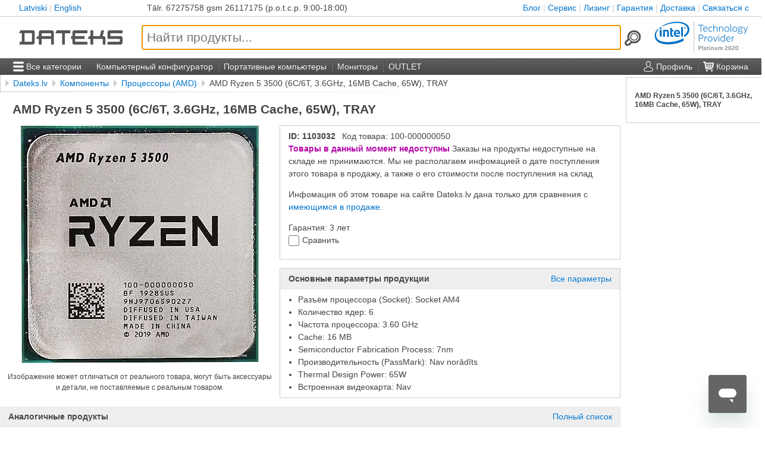

--- FILE ---
content_type: text/html; charset=utf-8
request_url: https://www.dateks.lv/ru/cenas/procesori-amd/1103032-amd-ryzen-5-3500-6c-6t-3-6ghz-16mb-cache-65w-tray
body_size: 17488
content:
<!DOCTYPE html>
<html lang="ru">
	<head>
	<meta charset="utf-8"/>
	<meta name="viewport" content="width=device-width, user-scalable=1, initial-scale=1"/>
	<meta name="theme-color" content="#555"/>
			<meta name="twitter:card" content="summary_large_image"/>
		<meta name="twitter:site" content="@dateks"/>		<meta property="og:type" content="website"/>
		<meta property="twitter:domain" content="www.dateks.lv">
		<meta property="og:url" content="https://www.dateks.lv/ru/cenas/procesori-amd/1103032-amd-ryzen-5-3500-6c-6t-3-6ghz-16mb-cache-65w-tray"/>
		<meta property="twitter:url" content="https://www.dateks.lv/ru/cenas/procesori-amd/1103032-amd-ryzen-5-3500-6c-6t-3-6ghz-16mb-cache-65w-tray">
					<meta property="og:description" content="AMD Ryzen 5 3500 (6C/6T, 3.6GHz, 16MB Cache, 65W), TRAY - Цена 42,65 €, Товары в данный момент недоступны"/>
			<meta name="twitter:description" content="AMD Ryzen 5 3500 (6C/6T, 3.6GHz, 16MB Cache, 65W), TRAY - Цена 42,65 €, Товары в данный момент недоступны">
							<meta property="og:title" content="AMD Ryzen 5 3500 (6C/6T, 3.6GHz, 16MB Cache, 65W), TRAY"/>
			<meta name="twitter:title" content="AMD Ryzen 5 3500 (6C/6T, 3.6GHz, 16MB Cache, 65W), TRAY"/>
					<meta property="og:image" content="https://www.dateks.lv/images/pic/1200/630/579/1726.jpg"/>
			<meta name="twitter:image" content="https://www.dateks.lv/images/pic/1200/630/579/1726.jpg"/>
					<link rel="shortcut icon" type="image/x-icon" href="/favicon.ico"/>
	<link rel="manifest" href="/ru/manifest.json">
	<title>AMD Ryzen 5 3500 (6C/6T, 3.6GHz, 16MB Cache, 65W), TRAY (100-000000050)</title>
		<meta name="description" content="AMD Ryzen 5 3500 (6C/6T, 3.6GHz, 16MB Cache, 65W), TRAY - Цена 42,65 €, Товары в данный момент недоступны"/>		<link rel="canonical" href="https://www.dateks.lv/ru/cenas/procesori-amd/1103032-amd-ryzen-5-3500-6c-6t-3-6ghz-16mb-cache-65w-tray"/>
		<link rel="alternate" hreflang="x-default" href="https://www.dateks.lv/en/cenas/procesori-amd/1103032-amd-ryzen-5-3500-6c-6t-3-6ghz-16mb-cache-65w-tray"/>
	<link rel="alternate" hreflang="ru-LV" href="https://www.dateks.lv/ru/cenas/procesori-amd/1103032-amd-ryzen-5-3500-6c-6t-3-6ghz-16mb-cache-65w-tray"/>
	<link rel="alternate" hreflang="ru-EE" href="https://www.toppc.ee/ru/c/21-processory-amd/1103032-amd-ryzen-5-3500-6c-6t-3-6ghz-16mb-cache-65w-tray"/>
	<link rel="alternate" hreflang="ru" href="https://www.dateks.lv/ru/cenas/procesori-amd/1103032-amd-ryzen-5-3500-6c-6t-3-6ghz-16mb-cache-65w-tray"/>
	<link rel="alternate" hreflang="lv-LV" href="https://www.dateks.lv/cenas/procesori-amd/1103032-amd-ryzen-5-3500-6c-6t-3-6ghz-16mb-cache-65w-tray"/>
	<link rel="alternate" hreflang="lv" href="https://www.dateks.lv/cenas/procesori-amd/1103032-amd-ryzen-5-3500-6c-6t-3-6ghz-16mb-cache-65w-tray"/>
	<link rel="alternate" hreflang="lt-LT" href="https://www.toppc.lt/c/21-procesoriai-amd/1103032-amd-ryzen-5-3500-6c-6t-3-6ghz-16mb-cache-65w-tray"/>
	<link rel="alternate" hreflang="lt" href="https://www.toppc.lt/c/21-procesoriai-amd/1103032-amd-ryzen-5-3500-6c-6t-3-6ghz-16mb-cache-65w-tray"/>
	<link rel="alternate" hreflang="fi-FI" href="https://www.toppc.fi/c/21-prosessorit-amd/1103032-amd-ryzen-5-3500-6c-6t-3-6ghz-16mb-cache-65w-tray"/>
	<link rel="alternate" hreflang="fi" href="https://www.toppc.fi/c/21-prosessorit-amd/1103032-amd-ryzen-5-3500-6c-6t-3-6ghz-16mb-cache-65w-tray"/>
	<link rel="alternate" hreflang="en-LV" href="https://www.dateks.lv/en/cenas/procesori-amd/1103032-amd-ryzen-5-3500-6c-6t-3-6ghz-16mb-cache-65w-tray"/>
	<link rel="alternate" hreflang="en-FI" href="https://www.toppc.fi/en/c/21-processors-amd/1103032-amd-ryzen-5-3500-6c-6t-3-6ghz-16mb-cache-65w-tray"/>
	<link rel="alternate" hreflang="en-EE" href="https://www.toppc.ee/en/c/21-processors-amd/1103032-amd-ryzen-5-3500-6c-6t-3-6ghz-16mb-cache-65w-tray"/>
	<link rel="alternate" hreflang="en" href="https://www.dateks.lv/en/cenas/procesori-amd/1103032-amd-ryzen-5-3500-6c-6t-3-6ghz-16mb-cache-65w-tray"/>
	<link rel="alternate" hreflang="et-EE" href="https://www.toppc.ee/c/21-protsessorid-amd/1103032-amd-ryzen-5-3500-6c-6t-3-6ghz-16mb-cache-65w-tray"/>
	<link rel="alternate" hreflang="et" href="https://www.toppc.ee/c/21-protsessorid-amd/1103032-amd-ryzen-5-3500-6c-6t-3-6ghz-16mb-cache-65w-tray"/>
		
	<link rel="stylesheet" href="/static/css/min/dateks.css?1768481487"/>		
	<script defer="" src="/static/js/min/dateks.js?1762542914"></script>	<script defer="" id="ze-snippet" src="https://static.zdassets.com/ekr/snippet.js?key=10fa1bcd-5ae2-4bd9-b6fb-bf0aae3abb57"> </script>			<script type="module" src="https://klix.blob.core.windows.net/public/pay-later-widget/build/klix-pay-later-widget.esm.js"></script>
		<script nomodule="" src="https://klix.blob.core.windows.net/public/pay-later-widget/build/klix-pay-later-widget.js"></script>
		<script>
var glb = {"host":{"pic":"https:\/\/www.dateks.lv"},"lang":"ru","reqLang":"ru","vatRate":1.21,"cnf":{"name":"Dateks","show_leasing":false,"pagemap":{"sad":"cenas","kompl":"datori","ord":"pasutit","nws":"jaunumi","search":"meklet","compare":"salidzinat","cart":"grozs","password":"parole","piegade":"piegade","garantija":"garantija","kontakti":"kontakti","lizings":"lizings","privacy":"privacy","serviss":"serviss","atteikuma-tiesibas":"atteikuma-tiesibas","stridu-risinasana":"stridu-risinasana","cookies":"cookies"}},"user_id":null};
glb.loaded = function( el, ev ){
	if( ev.type == 'error' ){
		el.srcset = '';
		el.src = '/static/img/svg/no-pic.svg'; }
	else{
		el.onload = el.onerror = null;
		if( el.parentNode && !el.classList.contains('gift') ){ var id = el.parentNode.dataset.id, nav = false;
			el.parentNode.classList.add('loaded');
			while( ( el = el.parentNode ) && el.classList && !el.classList.contains('gal') ) if( el.classList.contains('nav') ) nav = true;
			if( !nav && el && !el.classList.contains('thumb')
				&& ( img = Array.prototype.filter.call( el.getElementsByClassName('nav')[0].getElementsByClassName('img'), function(img){ return img.dataset.id == id; } )[0] ) )
				img.classList.remove('waiting'); } } };
glb.toggleOpen = function(className){ var cls = document.getElementsByClassName(className)[0].classList;
	cls.toggle('open');
	document.body.style.overflow = cls.contains('open')? 'hidden': 'auto';
	return false; };
(function(w,d,s,l,i){w[l]=w[l]||[];w[l].push({'gtm.start':
	new Date().getTime(),event:'gtm.js'});var f=d.getElementsByTagName(s)[0],
		j=d.createElement(s),dl=l!='dataLayer'?'&l='+l:'';j.async=true;j.src=
			'https://www.googletagmanager.com/gtm.js?id='+i+dl;f.parentNode.insertBefore(j,f);
})(window,document,'script','dataLayer','GTM-PDTL4WZ');
if( !window.ga ) ga = function(){};
!function( f, n ){
	if( f.fbq ) return;
	n = f.fbq = function(){ n.callMethod? n.callMethod.apply( n, arguments ): n.queue.push(arguments); };
	if( !f._fbq ) f._fbq = n;
	n.push = n;
	n.loaded = !0;
	n.version = '2.0';
	n.queue = []; }(window);
function CookiebotCallback_OnAccept(){
	if( Cookiebot.consent.marketing ){
		!function( b, e, v, t, s ){
			t = b.createElement(e);
			t.async = true;
			t.src = v;
			s = b.getElementsByTagName(e)[0];
			s.parentNode.insertBefore( t, s ); }( document, 'script', 'https://connect.facebook.net/en_US/fbevents.js' );
		fbq( 'init', '171088996556221' );
		if(fbq) fbq( "track", "PageView", {}, {eventID:"lv.5683800"} ); } }
if( !window.fbq ) fbq = function(){};

var fi = document.getElementById('ze-snippet');
if(fi) { fi.onload = function(){zE("messenger:set", "locale", "lv");} }
	</script>
</head>
	<body><script>if( !navigator.userAgent.match(/mobi/i) ) document.body.classList.add('desktop');</script>
	<!-- Google Tag Manager (noscript) -->
	<noscript><iframe src="https://www.googletagmanager.com/ns.html?id=GTM-PDTL4WZ"
							height="0" width="0" style="display:none;visibility:hidden"></iframe></noscript>
	<!-- End Google Tag Manager (noscript) -->

		<ul class="breadcrumbs">
	<li class="click">
				<a href="/ru">Dateks.lv</a>	</li>
			<li class="click ">
							<a href="/ru/cenas/komponentes">Компоненты</a>
					</li>
			<li class="click ">
							<a href="/ru/cenas/procesori-amd">Процессоры (AMD)</a>
					</li>
			<li class="click empty">
			<span>AMD Ryzen 5 3500 (6C/6T, 3.6GHz, 16MB Cache, 65W), TRAY</span>		</li>
	</ul>
	<script type="application/ld+json">{"@context":"http:\/\/schema.org","@type":"BreadcrumbList","itemListElement":[{"@type":"ListItem","position":1,"item":{"@id":"https:\/\/www.dateks.lv\/ru","name":"Dateks.lv"}},{"@type":"ListItem","position":2,"item":{"@id":"https:\/\/www.dateks.lv\/ru\/cenas\/komponentes","name":"\u041a\u043e\u043c\u043f\u043e\u043d\u0435\u043d\u0442\u044b"}},{"@type":"ListItem","position":3,"item":{"@id":"https:\/\/www.dateks.lv\/ru\/cenas\/procesori-amd","name":"\u041f\u0440\u043e\u0446\u0435\u0441\u0441\u043e\u0440\u044b (AMD)"}}]}</script>
<main class="cont">
	<div class="prod single">
		<h1 class="name">AMD Ryzen 5 3500 (6C/6T, 3.6GHz, 16MB Cache, 65W), TRAY</h1>
		<div class="picurls"
	style="aspect-ratio:1200 / 400;">
	<div class="picurls-line"></div>
	<div class="picurls-control"></div>
</div>
<script>document.addEventListener( 'DOMContentLoaded', function(){ let cont = document.getElementsByClassName('picurls')[0];
	picurls.init( cont, cont.getElementsByClassName('picurls-line')[0], cont.getElementsByClassName('picurls-control')[0], "1200x400" ); } );</script>
		<div class="top">
			<div class="gal-pos">
					<div class="gal one" data-pics="[1726579]">
		<div class="imgs">
			<div class="img" data-id="1726579"><img loading="lazy" onload="glb.loaded( this, event );" onerror="glb.loaded( this, event );" src="/images/pic/2400/2400/579/1726.jpg" srcset="/images/pic/400/400/579/1726.jpg 400w, /images/pic/1200/1200/579/1726.jpg 1200w, /images/pic/2400/2400/579/1726.jpg 2400w" sizes="(max-width:820px) calc( 100vmin - 20px ), 400px"/>											</div>						
					</div>
		<div class="nav">
							<div class="img waiting" data-id="1726579"><img loading="lazy" onload="glb.loaded( this, event );" onerror="glb.loaded( this, event );" src="/images/pic/1200/1200/579/1726.jpg" srcset="/images/pic/200/200/579/1726.jpg 200w, /images/pic/400/400/579/1726.jpg 400w, /images/pic/1200/1200/579/1726.jpg 1200w, /images/pic/2400/2400/579/1726.jpg 2400w" sizes="(max-width:460px) 75vw, (max-width:690px) 37.5vw, 240px"/></div>
					</div>
	</div>
									<div class="warn">
						Изображение может отличаться от реального товара, могут быть аксессуары и детали, не поставляемые с реальным товаром.					</div>
											</div>
			<div class="info">
				<div class="part">
					<div class="content">
												<div class="gifts">
	<div class="special">
							</div>
		</div>
						<div>
							<span class="id nowrap">ID: 1103032</span>
							<span class="slash"> </span>
							<span class="code nowrap">Код товара: 100-000000050</span>
						</div>
						<div>
							<span class="avail warn">Товары в данный момент недоступны</span>
															<span> Заказы на продукты недоступные на складе не принимаются.</span>								<span> Мы не располагаем инфомацией о дате поступления этого товара в продажу, а также о его стоимости  после поступления на склад</span>																	<p>
										Инфомация об этом товаре на сайте Dateks.lv дана только для сравнения с  <a href="#similar">имеющимся в продаже</a>.									</p>
																						</span>
						</div>
													<div class="warranty">
								<span class="priv">Гарантия: 3 лет</span>
															</div>
												<div style="margin-bottom:1em;">
							<label class="to-compare">
								<input type="checkbox" autocomplete="off" value="1103032" data-sadid="21" onchange="cmp.changed( this, glb.cmp );"/>
								<span class="name">Сравнить</span>
							</label>
						</div>
											</div>
				</div>
													<div class="part">
						<div class="name">Основные параметры продукции							<a class="continue" href="#params">Все параметры</a>
						</div>
						<ul class="fvs content">
							<li class="fv">Разъём процессора (Socket): Socket AM4</li><li class="fv">Количество ядер: 6</li><li class="fv">Частота процессора: 3.60 GHz</li><li class="fv">Cache: 16 MB</li><li class="fv">Semiconductor Fabrication Process: 7nm</li><li class="fv">Производительность (PassMark): Nav norādīts</li><li class="fv">Thermal Design Power: 65W</li><li class="fv">Встроенная видеокарта: Nav</li>
						</ul>
					</div>
							</div>
		</div>
			<div class="recommend part" id="similar">
		<div class="name">Аналогичные продукты<span id="similar-link" class="continue"></span></div>
		<div class="compare fill">
				<script>
document.addEventListener( 'DOMContentLoaded', function(){ dom.id("similar-link")
	.appendChild( dom.ize({a:[ { href:"\/ru\/cenas\/procesori-amd\/filt\/3181" }
				, "\u041f\u043e\u043b\u043d\u044b\u0439 \u0441\u043f\u0438\u0441\u043e\u043a" ]}) ); } );
	</script>
<style>#rec-sad-21-similar td { width:16.666666666667%; }</style>
<div class="comparables" id="rec-sad-21-similar">
	<table class="tab">
		<thead class="prod">
			<tr class="top">
				<th class="blank"></th>
									<td class="this">
												<div class="gal thumb" data-pics="[1726579]">
	<div class="pad">
					<div class="img">
				<img loading="lazy" onload="glb.loaded( this, event );" onerror="glb.loaded( this, event );" src="/images/pic/1200/1200/579/1726.jpg" srcset="/images/pic/200/200/579/1726.jpg 200w, /images/pic/400/400/579/1726.jpg 400w, /images/pic/1200/1200/579/1726.jpg 1200w, /images/pic/2400/2400/579/1726.jpg 2400w" sizes="(max-width:460px) 75vw, (max-width:690px) 37.5vw, 240px"/>											</div>
			</div>
</div>
												<span class="name"><strong>Этот продукт</strong> AMD Ryzen 5 3500 (6C/6T, 3.6GHz, 16MB Cache, 65W), TRAY</span>
						<div class="gifts"></div>
											</td>
									<td>
													<a href="/ru/cenas/procesori-amd/906648-amd-ryzen-5-5600-6c-12t-3-50-ghz-32mb-cache-65w-tray" class="similar-imp" data-id="906648">
												<div class="gal thumb" data-pics="[701519]">
	<div class="pad">
					<div class="img">
				<img loading="lazy" onload="glb.loaded( this, event );" onerror="glb.loaded( this, event );" src="/images/pic/1200/1200/519/701.jpg" srcset="/images/pic/200/200/519/701.jpg 200w, /images/pic/400/400/519/701.jpg 400w, /images/pic/1200/1200/519/701.jpg 1200w, /images/pic/2400/2400/519/701.jpg 2400w" sizes="(max-width:460px) 75vw, (max-width:690px) 37.5vw, 240px"/>											</div>
			</div>
</div>
													<img class="badge" src="/static/img/svg/like.svg" alt="Pекомендуемый" title="Pекомендуемый"/>
												<span class="name">AMD Ryzen 5 5600 (6C/12T, 3.50 GHz, 32MB Cache, 65W), TRAY</span>
						<div class="gifts"></div>
						</a>					</td>
									<td>
													<a href="/ru/cenas/procesori-amd/985824-amd-ryzen-7-7700-8c-16t-3-80-ghz-32mb-cache-65w-tray" class="similar-imp" data-id="985824">
												<div class="gal thumb" data-pics="[1716432]">
	<div class="pad">
					<div class="img">
				<img loading="lazy" onload="glb.loaded( this, event );" onerror="glb.loaded( this, event );" src="/images/pic/1200/1200/432/1716.jpg" srcset="/images/pic/200/200/432/1716.jpg 200w, /images/pic/400/400/432/1716.jpg 400w, /images/pic/1200/1200/432/1716.jpg 1200w, /images/pic/2400/2400/432/1716.jpg 2400w" sizes="(max-width:460px) 75vw, (max-width:690px) 37.5vw, 240px"/>											</div>
			</div>
</div>
													<img class="badge" src="/static/img/svg/like.svg" alt="Pекомендуемый" title="Pекомендуемый"/>
												<span class="name">AMD Ryzen 7 7700 (8C/16T, 3.80 GHz, 32MB Cache, 65W), TRAY</span>
						<div class="gifts"></div>
						</a>					</td>
									<td>
													<a href="/ru/cenas/procesori-amd/950177-amd-ryzen-7-5700x-8c-16t-3-40-ghz-32mb-cache-65w-tray" class="similar-imp" data-id="950177">
												<div class="gal thumb" data-pics="[701519]">
	<div class="pad">
					<div class="img">
				<img loading="lazy" onload="glb.loaded( this, event );" onerror="glb.loaded( this, event );" src="/images/pic/1200/1200/519/701.jpg" srcset="/images/pic/200/200/519/701.jpg 200w, /images/pic/400/400/519/701.jpg 400w, /images/pic/1200/1200/519/701.jpg 1200w, /images/pic/2400/2400/519/701.jpg 2400w" sizes="(max-width:460px) 75vw, (max-width:690px) 37.5vw, 240px"/>											</div>
			</div>
</div>
													<img class="badge" src="/static/img/svg/like.svg" alt="Pекомендуемый" title="Pекомендуемый"/>
												<span class="name">AMD Ryzen 7 5700X (8C/16T, 3.40 GHz, 32MB Cache, 65W), TRAY</span>
						<div class="gifts"></div>
						</a>					</td>
									<td>
													<a href="/ru/cenas/procesori-amd/928583-amd-ryzen-5-7600-6c-12t-3-80-ghz-32mb-cache-65w-" class="similar-imp" data-id="928583">
												<div class="gal thumb" data-pics="[1357710,1503510]">
	<div class="pad">
					<div class="img">
				<img loading="lazy" onload="glb.loaded( this, event );" onerror="glb.loaded( this, event );" src="/images/pic/1200/1200/710/1357.jpg" srcset="/images/pic/200/200/710/1357.jpg 200w, /images/pic/400/400/710/1357.jpg 400w, /images/pic/1200/1200/710/1357.jpg 1200w, /images/pic/2400/2400/710/1357.jpg 2400w" sizes="(max-width:460px) 75vw, (max-width:690px) 37.5vw, 240px"/>											</div>
			</div>
</div>
													<img class="badge" src="/static/img/svg/like.svg" alt="Pекомендуемый" title="Pекомендуемый"/>
												<span class="name">AMD Ryzen 5 7600 (6C/12T, 3.80 GHz, 32MB Cache, 65W)</span>
						<div class="gifts"></div>
						</a>					</td>
								<th class="pad"></th>
			</tr>
			<tr class="bottom">
				<th class="toggle">
					<a class="action"
						href="" onclick="javascript:document.getElementById('rec-sad-21-similar').classList.toggle('all'); return false;">
						<span class="show">Показать похожие характеристики.</span>
						<span class="hide">Скрыть похожие характеристики.</span>
					</a>
				</th>
									<td class="fv this">
						<div class="in-cart">
							<div class="price">42,65 €</div>
															<div class="button-place"></div>													</div>
					</td>
									<td class="fv">
						<div class="in-cart">
							<div class="price">120,27 €</div>
																								<form method="post" enctype="text/plain">
										<input type="hidden" name="-" value="[&quot;cart&quot;,906648]"/>
										<button type="submit" class="button"><span class="label">B корзину</span></button>
									</form>
																					</div>
					</td>
									<td class="fv">
						<div class="in-cart">
							<div class="price">216,76 €</div>
																								<form method="post" enctype="text/plain">
										<input type="hidden" name="-" value="[&quot;cart&quot;,985824]"/>
										<button type="submit" class="button"><span class="label">B корзину</span></button>
									</form>
																					</div>
					</td>
									<td class="fv">
						<div class="in-cart">
							<div class="price">154,12 €</div>
																								<form method="post" enctype="text/plain">
										<input type="hidden" name="-" value="[&quot;cart&quot;,950177]"/>
										<button type="submit" class="button"><span class="label">B корзину</span></button>
									</form>
																					</div>
					</td>
									<td class="fv">
						<div class="in-cart">
							<div class="price">188,86 €</div>
																								<form method="post" enctype="text/plain">
										<input type="hidden" name="-" value="[&quot;cart&quot;,928583]"/>
										<button type="submit" class="button"><span class="label">B корзину</span></button>
									</form>
																					</div>
					</td>
								<td class="pad"></td>
			</tr>
		</thead>
		<tbody>
						<tr class="bundle"><th colspan="1000"></th></tr>
							<tr class="filt first-uncommon">
					<th>Threads</th>
											<td class="this">
							<span>6</span>&#32;						</td>
											<td>
							<span>12</span>&#32;						</td>
											<td>
							<span>16</span>&#32;						</td>
											<td>
							<span>16</span>&#32;						</td>
											<td>
							<span>12</span>&#32;						</td>
										<td class="pad"></td>
				</tr>
							<tr class="filt">
					<th>Тип процессора</th>
											<td class="this">
							<span>Ryzen 5</span>&#32;						</td>
											<td>
							<span>Ryzen 5</span>&#32;						</td>
											<td>
							<span>Ryzen 7</span>&#32;						</td>
											<td>
							<span>Ryzen 7</span>&#32;						</td>
											<td>
							<span>Ryzen 5</span>&#32;						</td>
										<td class="pad"></td>
				</tr>
							<tr class="filt">
					<th>Номер процессора</th>
											<td class="this">
							<span>Ryzen 5 3500</span>&#32;						</td>
											<td>
							<span>Ryzen 5 5600</span>&#32;						</td>
											<td>
							<span>Ryzen 7 7700</span>&#32;						</td>
											<td>
							<span>Ryzen 7 5700X</span>&#32;						</td>
											<td>
							<span>Ryzen 5 7600</span>&#32;						</td>
										<td class="pad"></td>
				</tr>
							<tr class="filt">
					<th>Разъём процессора (Socket)</th>
											<td class="this">
							<span>Socket AM4</span>&#32;						</td>
											<td>
							<span>Socket AM4</span>&#32;						</td>
											<td>
							<span>Socket AM5</span>&#32;						</td>
											<td>
							<span>Socket AM4</span>&#32;						</td>
											<td>
							<span>Socket AM5</span>&#32;						</td>
										<td class="pad"></td>
				</tr>
							<tr class="filt">
					<th>Aрхитектура</th>
											<td class="this">
							<span>Matisse</span>&#32;						</td>
											<td>
							<span>Vermeer</span>&#32;						</td>
											<td>
							<span>Raphael</span>&#32;						</td>
											<td>
							<span>Vermeer</span>&#32;						</td>
											<td>
							<span>Raphael</span>&#32;						</td>
										<td class="pad"></td>
				</tr>
							<tr class="filt">
					<th>Количество ядер</th>
											<td class="this">
							<span>6</span>&#32;						</td>
											<td>
							<span>6</span>&#32;						</td>
											<td>
							<span>8</span>&#32;						</td>
											<td>
							<span>8</span>&#32;						</td>
											<td>
							<span>6</span>&#32;						</td>
										<td class="pad"></td>
				</tr>
							<tr class="filt">
					<th>Частота процессора</th>
											<td class="this">
							<span>3.60 GHz</span>&#32;						</td>
											<td>
							<span>3.50 GHz</span>&#32;						</td>
											<td>
							<span>3.80 GHz</span>&#32;						</td>
											<td>
							<span>3.40 GHz</span>&#32;						</td>
											<td>
							<span>3.80 GHz</span>&#32;						</td>
										<td class="pad"></td>
				</tr>
							<tr class="filt">
					<th>Tурбо частота</th>
											<td class="this">
							<span>4.10 GHz</span>&#32;						</td>
											<td>
							<span>4.40 GHz</span>&#32;						</td>
											<td>
							<span>5.30 GHz</span>&#32;						</td>
											<td>
							<span>4.60 GHz</span>&#32;						</td>
											<td>
							<span>5.10 GHz</span>&#32;						</td>
										<td class="pad"></td>
				</tr>
							<tr class="filt">
					<th>Cache</th>
											<td class="this">
							<span>16 MB</span>&#32;						</td>
											<td>
							<span>32 MB</span>&#32;						</td>
											<td>
							<span>32 MB</span>&#32;						</td>
											<td>
							<span>32 MB</span>&#32;						</td>
											<td>
							<span>32 MB</span>&#32;						</td>
										<td class="pad"></td>
				</tr>
							<tr class="filt">
					<th>Semiconductor Fabrication Process</th>
											<td class="this">
							<span>7nm</span>&#32;						</td>
											<td>
							<span>7nm</span>&#32;						</td>
											<td>
							<span>5nm</span>&#32;						</td>
											<td>
							<span>7nm</span>&#32;						</td>
											<td>
							<span>5nm</span>&#32;						</td>
										<td class="pad"></td>
				</tr>
							<tr class="filt">
					<th>Производительность (PassMark)</th>
											<td class="this">
							<span>Nav norādīts</span>&#32;						</td>
											<td>
							<span>21500+</span>&#32;						</td>
											<td>
							<span>34500+</span>&#32;						</td>
											<td>
							<span>26500+</span>&#32;						</td>
											<td>
							<span>28000+</span>&#32;						</td>
										<td class="pad"></td>
				</tr>
							<tr class="filt common">
					<th>Thermal Design Power</th>
											<td class="this">
							<span>65W</span>&#32;						</td>
											<td>
							<span>65W</span>&#32;						</td>
											<td>
							<span>65W</span>&#32;						</td>
											<td>
							<span>65W</span>&#32;						</td>
											<td>
							<span>65W</span>&#32;						</td>
										<td class="pad"></td>
				</tr>
							<tr class="filt">
					<th>B комплекте охладитель</th>
											<td class="this">
							<span>Nav</span>&#32;						</td>
											<td>
							<span>Nav</span>&#32;						</td>
											<td>
							<span>Nav</span>&#32;						</td>
											<td>
							<span>Nav</span>&#32;						</td>
											<td>
							<span>Ir</span>&#32;						</td>
										<td class="pad"></td>
				</tr>
							<tr class="filt">
					<th>Встроенная видеокарта</th>
											<td class="this">
							<span>Nav</span>&#32;						</td>
											<td>
							<span>Nav</span>&#32;						</td>
											<td>
							<span>Radeon Graphics</span>&#32;						</td>
											<td>
							<span>Nav</span>&#32;						</td>
											<td>
							<span>Radeon Graphics</span>&#32;						</td>
										<td class="pad"></td>
				</tr>
							<tr class="filt">
					<th>Упаковка</th>
											<td class="this">
							<span>TRAY</span>&#32;						</td>
											<td>
							<span>TRAY</span>&#32;						</td>
											<td>
							<span>TRAY</span>&#32;						</td>
											<td>
							<span>TRAY</span>&#32;						</td>
											<td>
							<span>BOX</span>&#32;						</td>
										<td class="pad"></td>
				</tr>
								</tbody>
	</table>
</div>
	<script>
document.addEventListener( 'DOMContentLoaded', function(){
	if( window.dataLayer ){	var impressions = [{"item_id":1103032,"item_name":"AMD Ryzen 5 3500 (6C\/6T, 3.6GHz, 16MB Cache, 65W), TRAY","item_brand":"AMD","price":42.65,"quantity":1,"item_category":"\u041a\u043e\u043c\u043f\u043e\u043d\u0435\u043d\u0442\u044b","item_category2":"\u041f\u0440\u043e\u0446\u0435\u0441\u0441\u043e\u0440\u044b (AMD)"},{"item_id":906648,"item_name":"AMD Ryzen 5 5600 (6C\/12T, 3.50 GHz, 32MB Cache, 65W), TRAY","item_brand":"AMD","price":120.27,"quantity":1,"item_category":"\u041a\u043e\u043c\u043f\u043e\u043d\u0435\u043d\u0442\u044b","item_category2":"\u041f\u0440\u043e\u0446\u0435\u0441\u0441\u043e\u0440\u044b (AMD)"},{"item_id":985824,"item_name":"AMD Ryzen 7 7700 (8C\/16T, 3.80 GHz, 32MB Cache, 65W), TRAY","item_brand":"AMD","price":216.76,"quantity":1,"item_category":"\u041a\u043e\u043c\u043f\u043e\u043d\u0435\u043d\u0442\u044b","item_category2":"\u041f\u0440\u043e\u0446\u0435\u0441\u0441\u043e\u0440\u044b (AMD)"},{"item_id":950177,"item_name":"AMD Ryzen 7 5700X (8C\/16T, 3.40 GHz, 32MB Cache, 65W), TRAY","item_brand":"AMD","price":154.12,"quantity":1,"item_category":"\u041a\u043e\u043c\u043f\u043e\u043d\u0435\u043d\u0442\u044b","item_category2":"\u041f\u0440\u043e\u0446\u0435\u0441\u0441\u043e\u0440\u044b (AMD)"},{"item_id":928583,"item_name":"AMD Ryzen 5 7600 (6C\/12T, 3.80 GHz, 32MB Cache, 65W)","item_brand":"AMD","price":188.86,"quantity":1,"item_category":"\u041a\u043e\u043c\u043f\u043e\u043d\u0435\u043d\u0442\u044b","item_category2":"\u041f\u0440\u043e\u0446\u0435\u0441\u0441\u043e\u0440\u044b (AMD)"}], impInd = dat.indexBy( dat.kFn('item_id'), impressions )
		, listId = "similar-1103032"			, click = function(){ var d = this.d, prod = d.prod;
				prod.item_list_id = listId;
				prod.item_list_name = 'compare';
				prod.index = d.ind;
				dataLayer.push({ event:'select_item', items:[ goo.item(prod) ], value:goo.value([prod]), user_id:glb.user_id, ecommerce:{ currency:'EUR', items:[prod] } }); };
		dataLayer.push({ event:'view_item_list', items:impressions.map( goo.item ), value:goo.value(impressions), user_id:glb.user_id
			, ecommerce:{ item_list_id:listId, item_list_name:'compare', currency:'EUR', items:impressions } });
		Array.prototype.forEach.call( document.getElementsByClassName("similar-imp")
			, function( a, ind ){ var prod = {};
				if( prod = impInd[ a.dataset.id ] ){
					a.d = { prod:prod, ind:ind };
					a.onclick = click; } } ); } } );
	</script>
		</div>
	</div>
							<div class="apraksts part">
				<div class="name">Описание</div>
				<div class="content"><p>Этот процессор поставляется без кулера и без картонной упаковочной коробки (версия Tray). По производительности он идентичен версии Box.</p> <p><a href="https://www.cpubenchmark.net/" target="_blank">Процессор</a> показал хорошие результаты <a href="https://www.cpubenchmark.net/" target="_blank">в тесте Passmark.</a></p></div>
			</div>
				<div class="fvs" id="params">
							<div class="fg part">
					<div class="name">Все параметры</div>
					<div class="content">
													<div class="fv closed">
								<span class="k">Threads</span>
								:								<span class="v">6</span>
															</div>
													<div class="fv closed">
								<span class="k"><a href="#" onclick="return flt.descr(this);">Тип процессора</a></span>
																<span class="v">Ryzen 5</span>
								<div class="descr"><div class="text">Тип процессора указывает на определённые модели процессоров по их мощности и особенностям применения. <BR>У процессоров Intel они есть начиная с самого мощного - Core i7, Core i5, Core i3, Core 2 Quad, Core 2 Duo, Pentium Dual Core un модели Celeron. </div></div>							</div>
													<div class="fv closed">
								<span class="k"><a href="#" onclick="return flt.descr(this);">Номер процессора</a></span>
																<span class="v">Ryzen 5 3500</span>
								<div class="descr"><div class="text">Производитель процессоров AMD ввёл новую систему нумерации, которая позволяет точно идентифицировать каждый процессор AMD и его совместимость с системными платами.<BR>Прежде чем приобрести процессор, пожалуйста убедитесь в его поддержки системной платы на сайте производителя. </div></div>							</div>
													<div class="fv closed">
								<span class="k"><a href="#" onclick="return flt.descr(this);">Разъём процессора (Socket)</a></span>
																<span class="v">Socket AM4</span>
								<div class="descr"><div class="text">Этот параметр определяет для какого разъёма на системной плате предназначен данный процессор.<BR>Процессор можно физически вставить только в соответствующий разъём. Прежде чем приобрести процессор, убедитесь, что на вашей материнскойй плате есть соответствующий разъём процессора.</div></div>							</div>
													<div class="fv closed">
								<span class="k">Aрхитектура</span>
								:								<span class="v">Matisse</span>
															</div>
													<div class="fv closed">
								<span class="k"><a href="#" onclick="return flt.descr(this);">Количество ядер</a></span>
																<span class="v">6</span>
								<div class="descr"><div class="text">Число ядер процессора это параметр быстродействия и стабильности.<BR>Процессоры с двумя или большим количеством ядер может обрабатывать задачи паралельно, таким образом предоставляя дополнительное быстродействие и стабильность системы.<BR>Прежде чем приобрести многоядерный процессор, убедитесь, что у системная плата поддерживает этот тип процессора.</div></div>							</div>
													<div class="fv closed">
								<span class="k"><a href="#" onclick="return flt.descr(this);">Частота процессора</a></span>
																<span class="v">3.60 GHz</span>
								<div class="descr"><div class="text"><P>Частота процессора - это показатель быстродействия, который определяет, сколько циклов подсчётов в секунду может выполнить процессор.</P>
<P>Чем больше частота, тем быстрее будет работать компьютер.  </P></div></div>							</div>
													<div class="fv closed">
								<span class="k">Tурбо частота</span>
								:								<span class="v">4.10 GHz</span>
															</div>
													<div class="fv closed">
								<span class="k"><a href="#" onclick="return flt.descr(this);">Cache</a></span>
																<span class="v">16 MB</span>
								<div class="descr"><div class="text">Вторым по быстродействию является L2-cache — кэш второго уровня. <BR> Объём L2 кэша от 128 Кбайт до 1−12 Мбайт. </div></div>							</div>
													<div class="fv closed">
								<span class="k">Semiconductor Fabrication Process</span>
								:								<span class="v">7nm</span>
															</div>
													<div class="fv closed">
								<span class="k">Производительность (PassMark)</span>
								:								<span class="v">Nav norādīts</span>
															</div>
													<div class="fv closed">
								<span class="k">Thermal Design Power</span>
								:								<span class="v">65W</span>
															</div>
													<div class="fv closed">
								<span class="k"><a href="#" onclick="return flt.descr(this);">B комплекте охладитель</a></span>
																<span class="v">Nav</span>
								<div class="descr"><div class="text"><P>Система охлаждения это важная комплектующая, без которой компьютер перегреется через пару минут после включения. Качественная система охлаждения обеспечит тихую и стабильную работу компьютера, и долгое время работы процессора.</P></div></div>							</div>
													<div class="fv closed">
								<span class="k">Встроенная видеокарта</span>
								:								<span class="v">Nav</span>
															</div>
													<div class="fv closed">
								<span class="k"><a href="#" onclick="return flt.descr(this);">Упаковка</a></span>
																<span class="v">TRAY</span>
								<div class="descr"><div class="text">Параметр BOX указывает, что процессор будет упакован в полную розничную упаковку, а при заказе варианта Tray вы получите процессор в небольшой пластиковой коробке без цветной картонной упаковки. </div></div>							</div>
											</div>
				</div>
					</div>
						<div class="details part">
			<div class="name">Более подробная спецификация</div>
			<div class="content">
				<div class="link"></div>
									<div>
						dimensionalWeight - 3<br />
Features - Compatible operating systems - Windows 11/10 x64, RHEL, Ubuntu<br />
Features - Market segment - Desktop<br />
Features - Maximum number of PCI Express lanes - 16<br />
Features - PCI Express slots version - 4.0<br />
Graphics - Discrete graphics card - No<br />
Graphics - Discrete graphics card model - Not available<br />
Graphics - On-board graphics card - No<br />
Graphics - On-board graphics card model - Not available<br />
Memory - Memory channels - Dual-channel<br />
Memory - Memory types supported by processor - DDR4-SDRAM<br />
Processor - Box - No<br />
Processor - Cooler included - No<br />
Processor - Processor base frequency - 3.6 GHz<br />
Processor - Processor boost frequency - 4.1 GHz<br />
Processor - Processor cache - 16 MB<br />
Processor - Processor cache type - L3<br />
Processor - Processor cores - 6<br />
Processor - Processor family - AMD Ryzen™ 5<br />
Processor - Processor lithography - 7 nm<br />
Processor - Processor manufacturer - AMD<br />
Processor - Processor model - 3500<br />
Processor - Processor socket - Socket AM4<br />
Processor - Processor threads - 6<br />
Processor - Thermal Design Power (TDP) - 65 W<br />
producerCode - 100-000000050<br />
productName - AMD Ryzen 5 3500 - 16MB 3.60GHZ - TRAY<br />
productSize - Normal<br />
sizeX - 42<br />
sizeY - 10<br />
sizeZ - 42<br />
warrantyLength - 36<br />
warrantyType - G<br />
weight - 40<br />
					</div>
							</div>
		</div>
						<script type="application/ld+json">{"@context":"https:\/\/schema.org\/","@type":"Product","name":"AMD Ryzen 5 3500 (6C\/6T, 3.6GHz, 16MB Cache, 65W), TRAY","description":"<p>\u042d\u0442\u043e\u0442 \u043f\u0440\u043e\u0446\u0435\u0441\u0441\u043e\u0440 \u043f\u043e\u0441\u0442\u0430\u0432\u043b\u044f\u0435\u0442\u0441\u044f \u0431\u0435\u0437 \u043a\u0443\u043b\u0435\u0440\u0430 \u0438 \u0431\u0435\u0437 \u043a\u0430\u0440\u0442\u043e\u043d\u043d\u043e\u0439 \u0443\u043f\u0430\u043a\u043e\u0432\u043e\u0447\u043d\u043e\u0439 \u043a\u043e\u0440\u043e\u0431\u043a\u0438 (\u0432\u0435\u0440\u0441\u0438\u044f Tray). \u041f\u043e \u043f\u0440\u043e\u0438\u0437\u0432\u043e\u0434\u0438\u0442\u0435\u043b\u044c\u043d\u043e\u0441\u0442\u0438 \u043e\u043d \u0438\u0434\u0435\u043d\u0442\u0438\u0447\u0435\u043d \u0432\u0435\u0440\u0441\u0438\u0438 Box.<\/p> <p><a href=\"https:\/\/www.cpubenchmark.net\/\" target=\"_blank\">\u041f\u0440\u043e\u0446\u0435\u0441\u0441\u043e\u0440<\/a> \u043f\u043e\u043a\u0430\u0437\u0430\u043b \u0445\u043e\u0440\u043e\u0448\u0438\u0435 \u0440\u0435\u0437\u0443\u043b\u044c\u0442\u0430\u0442\u044b <a href=\"https:\/\/www.cpubenchmark.net\/\" target=\"_blank\">\u0432 \u0442\u0435\u0441\u0442\u0435 Passmark.<\/a><\/p>","mpn":"100-000000050","sku":1103032,"brand":{"@type":"Thing","name":"AMD"},"offers":{"@type":"Offer","url":"https:\/\/www.dateks.lv\/ru\/cenas\/procesori-amd\/1103032-amd-ryzen-5-3500-6c-6t-3-6ghz-16mb-cache-65w-tray","priceCurrency":"EUR","price":42.65,"itemCondition":"https:\/\/schema.org\/NewCondition","availability":"https:\/\/schema.org\/OutOfStock"},"image":"https:\/\/www.dateks.lv\/images\/pic\/2400\/2400\/579\/1726.jpg"}</script>
		<script>
if( window.dataLayer ) dataLayer.push({ event:'view_item', items:[{"id":1103032,"google_business_vertical":"custom"}], value:42.65	, user_id:null		, ecommerce:{ currency:'EUR', items:[{"item_id":1103032,"item_name":"AMD Ryzen 5 3500 (6C\/6T, 3.6GHz, 16MB Cache, 65W), TRAY","item_brand":"AMD","price":42.65,"quantity":1,"item_category":"\u041a\u043e\u043c\u043f\u043e\u043d\u0435\u043d\u0442\u044b","item_category2":"\u041f\u0440\u043e\u0446\u0435\u0441\u0441\u043e\u0440\u044b (AMD)"}] } });
if(fbq) fbq( "track", "ViewContent", {"content_type":"product","content_ids":["1103032"],"value":42.65,"currency":"EUR"}, {eventID:"lv.5683801"} );glb.txts = {"sad_compare":"Сравнить","sad_compare_checked":"Сравнить выбранные","prod_price":"Цена","prod_first_pay":"Первый взнос","prod_leasing_time":"Срок кредита","prod_month_pay":"Ежемесячный платеж","Kopā":"Всего","Sīkāka informācija par līzinga noformēšanu pieejama {linkOpen}sadaļā Līzings{linkClose} vai pie mūsu menedžeriem, tālr.:&nbsp;67275758, GSM:&nbsp;26117175.":"Для получения дополнительной информации по оформлению аренды посетите раздел {linkOpen} в разделе \"Аренда\" {linkClose} или свяжитесь с нашими менеджерами по телефону 67275758, GSM: 26117175.","Pirmā iemaksa nedrīkst pārsniegt 50% no preces cenas":"Первоначальный взнос не может превышать 50% от цены товара","prod_in_month":" в месяц"};
glb.pic = {"img":{"size":"(max-width:820px) calc( 100vmin - 20px ), 400px","from":300,"to":10000},"thumb":{"size":"(max-width:460px) 75vw, (max-width:690px) 37.5vw, 240px","from":200,"to":2400},"gifts":{"size":"(max-width:820px) calc( ( 100vmin - 20px ) \/ 5 ), 80px","class":"gift","from":20,"to":200}};
glb.sadFolder = "procesori-amd";
glb.sadId = 21;
glb.prod = {"id":1103032,"price":4265};
document.addEventListener( 'DOMContentLoaded', function(){
	glb.cmp = cmp.init( '.cont .prod .to-compare', 'input', '.name' );
	glb.gal = gal.init( document.getElementsByClassName('gal-pos')[0].getElementsByClassName('gal') ); } );
		</script>
				</div>
</main>
<div class="corner filts closed">
	<div class="bar">
		<div class="col">
			<div class="shadow">
				<div class="block">
					<form method="post" enctype="text/plain" class="foot">
	<input type="hidden" class="cart-content" name="-" value="[&quot;cart-add&quot;,&quot;prod&quot;,1103032,null,null]"/>
	<div class="price-info">
		<div class="price" data-price="42.65" data-type="prod" data-kompl-type="prod">
			42,65 €
		</div>
		<a class="lease" href="#" data-price="42.65" data-name="AMD Ryzen 5 3500 (6C/6T, 3.6GHz, 16MB Cache, 65W), TRAY" onclick="return lease.pop( event, this );">
					</a>
	</div>
	<button type="submit" class="button"><img class="ico" src="/static/img/svg/cart.svg"><span class="label">B корзину</span></button>
</form>
					<div class="pull">
						<div class="lim">
							<div class="name">AMD Ryzen 5 3500 (6C/6T, 3.6GHz, 16MB Cache, 65W), TRAY</div>
							<ul class="kmp">
															</ul>
						</div>
					</div>
				</div>
								<div class="tool compare hidden">
					<div class="name">Сравнить</div>
					<div class="slide"><div class="control"></div><div class="content"></div></div>
				</div>
			</div>
			<div class="down"><div class="shadow"><div class="block"><img src="/static/img/svg/down.svg"/></div></div></div>
		</div>
	</div>
</div>
<script>document.addEventListener( 'DOMContentLoaded', function(){
	glb.corner = corner.init( 'corner', 'pull', '.down .shadow', 'tool', 'compare', 'name', 'slide', 1081 ); } );</script>
		<header class="header">
	<div class="control">
		<div class="left">
			<a class="open-menu link" onclick="glb.toggleOpen('menu')" href="#"><img class="ico" src="/static/img/svg/menu.svg"/></a>			<a class="link" href="/ru/meklet">
				<img class="open-search ico" src="/static/img/svg/glass.svg"
					onclick="if( document.body.classList.toggle('search-open') && glb.search ) glb.search.onopen(); event.stopPropagation(); return false;"/>
			</a>
		</div>
		<a class="link" href="/ru">
			<img class="logo ico" src="/static/img/svg/logo/dateks.svg" alt="Dateks.lv"/>
		</a>
		<div class="right">
			<a class="profile-link link" href="/ru/profile">
				<img class="ico" src="/static/img/svg/profile.svg"/>
			</a>
			<a class="cart-link link" href="/ru/grozs">
				<img class="ico" src="/static/img/svg/cart.svg"/>
							</a>
		</div>
			</div>
	<div class="quick-search">
		<div class="shadow">
			<form id="q-f" class="form" action="/ru/meklet">
				<input type="search" name="q" id="q-inp" class="input" autocomplete="off" placeholder="Найти продукты..."/>
				<img class="submit ico" src="/static/img/svg/glass.svg" onclick="document.getElementById('q-f').submit();"/>
				<img class="close ico" src="/static/img/svg/close.svg" onclick="document.body.classList.remove('search-open');"/>
			</form>
			<div id="q-res" class="results"></div>
		</div>
	</div>
</header>
<header class="header-full">
	<div class="left-corner"></div>
	<ul class="langs">
					<li><a href="/cenas/procesori-amd/1103032-amd-ryzen-5-3500-6c-6t-3-6ghz-16mb-cache-65w-tray" hreflang="lv">Latviski</a></li>
					<li><a href="/en/cenas/procesori-amd/1103032-amd-ryzen-5-3500-6c-6t-3-6ghz-16mb-cache-65w-tray" hreflang="en">English</a></li>
			</ul>
	<div class="top">
		<div class="contacts">Tālr. 67275758 gsm 26117175 (p.o.t.c.p. 9:00-18:00)</div>
		<div class="msg"></div>
		<ul class="quick-menu">
							<li><a href="//blog.dateks.lv/">Блог</a></li>												<li><a href="/ru/serviss">Сервис</a></li>
																<li><a href="/ru/lizings">Лизинг</a></li>
																<li><a href="/ru/garantija">Гарантия</a></li>
																<li><a href="/ru/piegade">Доставка</a></li>
																<li><a href="/ru/kontakti">Связаться с</a></li>
									</ul>
			</div>
	<div class="right-corner"></div>
	<div class="middle-left-corner"></div>
	<div class="middle-left">
					<a href="/ru">
				<img class="logo" src="/static/img/svg/logo/dateks-gray.svg" alt="Компьютерная техника - Dateks.lv"
										style=""/>
			</a>
			</div>
	<div class="middle-mid">
		<div class="qf-search">
			<form id="qf-f" class="form" action="/ru/meklet">
				<input type="search" name="q" id="qf-inp" class="input" autocomplete="off" placeholder="Найти продукты..."/>
				<button type="submit" class="link"><img class="submit ico" src="/static/img/svg/glass-gray.svg" onclick="document.getElementById('qf-f').submit();"/></button>
			</form>
		</div>
		<div class="quick-search"><div class="shadow"><div id="qf-res" class="results"></div></div></div>
	</div>
	<div class="middle-right"><div class="intel"><img src="/static/img/svg/logo/intel.svg" alt="Intel technology provider Platinum 2020"/></div></div>
	<div class="middle-right-corner"></div>
	<div class="bottom">
					<a class="open-menu link" onclick="glb.toggleOpen('menu')" href="#">
				<img class="ico" src="/static/img/svg/menu.svg"/>
				Все категории			</a>
				<ul class="top-menu">
						<li>
				<a class="link" href="/ru/datori"><span class="label">Компьютерный конфигуратор</span></a>
			</li>
						<li>
				<a class="link" href="/ru/cenas/portativie-datori"><span class="label">Портативные компьютеры
</span></a>
			</li>
						<li>
				<a class="link" href="/ru/cenas/lcd-monitori"><span class="label">Мониторы</span></a>
			</li>
						<li>
				<a class="link" href="/ru/cenas/outlet"><span class="label">OUTLET</span></a>
			</li>
					</ul>
		<ul class="priv right">
			<li>
				<a class="profile-link link" href="/ru/profile">
					<img class="ico" src="/static/img/svg/profile.svg"/>
					<span class="label">Профиль</span>
				</a>
			</li>
			<li>
				<a class="to-cart link" href="/ru/grozs">
					<img class="ico" src="/static/img/svg/cart.svg"/>
					<span class="label">Корзина</span>
				</a>
			</li>
		</ul>
	</div>
</header>
<script>
document.addEventListener( 'DOMContentLoaded', function(){ var consent = null, but = null;
	window.addEventListener( 'scroll', hdr.init( document.getElementsByClassName('header')[0], document.getElementsByClassName('bar')[0] ), { passive:true } );
	glb.search = search.init( 'q-inp', 'q-res' );
	glb.searchFull = search.init( 'qf-inp', 'qf-res' );
	dom.id('qf-inp').value = str.ses.get('last-search') || '';
	dom.id('qf-inp').select(); } );
glb.header = { texts:{"Atlasīt produktus":"Выберите продукты","Atvērt sadaļu":"Перейти к"} };
</script>
		<nav class="menu">
	<div class="grayout"></div>
	<div class="fix">
		<ul class="langs">
		<li>
			<div class="link click"><a href="/cenas/procesori-amd/1103032-amd-ryzen-5-3500-6c-6t-3-6ghz-16mb-cache-65w-tray" hreflang="lv">Latviski</a></div>
		</li>
		<li>
			<div class="link click"><a href="/en/cenas/procesori-amd/1103032-amd-ryzen-5-3500-6c-6t-3-6ghz-16mb-cache-65w-tray" hreflang="en">English</a></div>
		</li></ul>
		<ul class="breadcrumbs"></ul>
		<div class="slider">
<ul class="open">
	<li class="sads">
		<p class="click">Компьютеры</p>
<ul>
	<li class="sads">
		<div class="link click"><a href="/ru/datori">Компьютерный конфигуратор</a></div>
	</li>
	<li class="sads">
		<div class="link click">
			<a href="/ru/cenas/datorkomplekti">
				Настольные ПК
			</a>
		</div>
	</li>
	<li class="sads">
		<div class="link click">
			<a href="/ru/datori/powered-by-asus">
				Powered by ASUS
			</a>
		</div>
	</li>
	<li class="sads">
		<div class="link click">
			<a href="/ru/cenas/portativie-datori">
				Портативные компьютеры
			</a>
		</div>
	</li>
	<li class="sads">
		<div class="link click">
			<a href="/ru/cenas/personalie-datori">
				Персональные компьютеры
			</a>
		</div>
	</li>
	<li class="sads">
		<div class="link click">
			<a href="/ru/cenas/plansetdatori">
				Планшеты
			</a>
		</div>
	</li>
	<li class="sads">
		<div class="link click">
			<a href="/ru/cenas/e-gramatu-lasitaji">
				Устройства для чтения электронных книг
			</a>
		</div>
	</li>
	<li class="sads">
		<div class="link click">
			<a href="/ru/cenas/thin-client">
				Системы Thin Clie
			</a>
		</div>
	</li>
</ul>
	</li>
	<li class="sads">
		<p class="click">Компоненты</p>
<ul>
	<li class="sads">
		<p class="click">Cистемы охлаждения</p>
<ul>
	<li class="sads">
		<div class="link click">
			<a href="/ru/cenas/procesoru-gaisa-dzesetaji">
				Воздушные охладители процессоров
			</a>
		</div>
	</li>
	<li class="sads">
		<div class="link click">
			<a href="/ru/cenas/procesoru-udens-dzesetaji-aio">
				Водяные кулеры для процессоров (AIO)
			</a>
		</div>
	</li>
	<li class="sads">
		<div class="link click">
			<a href="/ru/cenas/custom-loop">
				Custom Loop
			</a>
		</div>
	</li>
	<li class="sads">
		<div class="link click">
			<a href="/ru/cenas/termopasta">
				Термопаста
			</a>
		</div>
	</li>
	<li class="sads">
		<div class="link click">
			<a href="/ru/cenas/dzesesanas-piederumi">
				Аксессуары для охлаждения
			</a>
		</div>
	</li>
</ul>
	</li>
	<li class="sads">
		<div class="link click">
			<a href="/ru/cenas/procesori-intel">
				Процессоры (Intel)
			</a>
		</div>
	</li>
	<li class="sads">
		<div class="link click">
			<a href="/ru/cenas/procesori-amd">
				Процессоры (AMD)
			</a>
		</div>
	</li>
	<li class="sads">
		<div class="link click">
			<a href="/ru/cenas/sistemplates-intel-procesoriem">
				Системные платы для процессоров Intel
			</a>
		</div>
	</li>
	<li class="sads">
		<div class="link click">
			<a href="/ru/cenas/sistemplates-amd-procesoriem">
				Системные платы для процессоров AMD
			</a>
		</div>
	</li>
	<li class="sads">
		<div class="link click">
			<a href="/ru/cenas/atmina-ram">
				Оперативная память (RAM)
			</a>
		</div>
	</li>
	<li class="sads">
		<div class="link click">
			<a href="/ru/cenas/atmina-sodimm">
				Оперативная память (SODIMM)
			</a>
		</div>
	</li>
	<li class="sads">
		<div class="link click">
			<a href="/ru/cenas/videokartes">
				Видеокарты
			</a>
		</div>
	</li>
	<li class="sads">
		<div class="link click">
			<a href="/ru/cenas/cietie-diski-ssd">
				Жесткие диски (SSD)
			</a>
		</div>
	</li>
	<li class="sads">
		<div class="link click">
			<a href="/ru/cenas/cietie-diski-hdd-3-5">
				Жесткие диски (HDD 3.5&quot;)
			</a>
		</div>
	</li>
	<li class="sads">
		<div class="link click">
			<a href="/ru/cenas/cietie-diski-hdd-2-5">
				Жесткие диски (HDD 2.5&quot;)
			</a>
		</div>
	</li>
	<li class="sads">
		<div class="link click">
			<a href="/ru/cenas/korpusi">
				Компьютерные корпуса
			</a>
		</div>
	</li>
	<li class="sads">
		<div class="link click">
			<a href="/ru/cenas/ventilatori">
				Вентиляторы
			</a>
		</div>
	</li>
	<li class="sads">
		<div class="link click">
			<a href="/ru/cenas/psu-barosanas-bloki">
				Блоки питания (PSU)
			</a>
		</div>
	</li>
	<li class="sads">
		<div class="link click">
			<a href="/ru/cenas/skanas-kartes">
				Звуковые карты
			</a>
		</div>
	</li>
	<li class="sads">
		<div class="link click">
			<a href="/ru/cenas/dvd-rw-bd-r">
				DVD+/-RW, BD-R
			</a>
		</div>
	</li>
</ul>
	</li>
	<li class="sads">
		<p class="click">Офисное оборудование</p>
<ul>
	<li class="sads">
		<div class="link click">
			<a href="/ru/cenas/tintes-un-lazera-printeri">
				Струйные и лазерные принтеры
			</a>
		</div>
	</li>
	<li class="sads">
		<div class="link click">
			<a href="/ru/cenas/projektori">
				Проекторы
			</a>
		</div>
	</li>
	<li class="sads">
		<div class="link click">
			<a href="/ru/cenas/kalkulatori">
				Kалькуляторы
			</a>
		</div>
	</li>
	<li class="sads">
		<div class="link click">
			<a href="/ru/cenas/laminatori">
				Ламинаторы
			</a>
		</div>
	</li>
	<li class="sads">
		<div class="link click">
			<a href="/ru/cenas/svitrkodu-skeneri">
				Сканеры штрихкодов
			</a>
		</div>
	</li>
	<li class="sads">
		<div class="link click">
			<a href="/ru/cenas/uzlimju-printeri">
				Принтеры этикеток
			</a>
		</div>
	</li>
	<li class="sads">
		<div class="link click">
			<a href="/ru/cenas/skeneri">
				Сканеры
			</a>
		</div>
	</li>
	<li class="sads">
		<div class="link click">
			<a href="/ru/cenas/ip-telefonija">
				IP-телефония
			</a>
		</div>
	</li>
	<li class="sads">
		<div class="link click">
			<a href="/ru/cenas/adatu-printeri">
				Матричные принтеры
			</a>
		</div>
	</li>
	<li class="sads">
		<div class="link click">
			<a href="/ru/cenas/dokumentu-smalcinataji">
				Шредеры для уничтожения документов
			</a>
		</div>
	</li>
	<li class="sads">
		<div class="link click">
			<a href="/ru/cenas/dokumentu-iesiesana">
				Термопереплётчики
			</a>
		</div>
	</li>
</ul>
	</li>
	<li class="sads">
		<p class="click">Мониторы</p>
<ul>
	<li class="sads">
		<div class="link click">
			<a href="/ru/cenas/lcd-monitori">
				LCD-мониторы
			</a>
		</div>
	</li>
	<li class="sads">
		<div class="link click">
			<a href="/ru/cenas/lielformata-displeji">
				Широкоформатные дисплеи (LFD)
			</a>
		</div>
	</li>
	<li class="sads">
		<div class="link click">
			<a href="/ru/cenas/monitoru-stiprinajumi">
				Крепления для мониторов и TV
			</a>
		</div>
	</li>
	<li class="sads">
		<div class="link click">
			<a href="/ru/cenas/virtuala-realitate">
				Виртуальная реальность
			</a>
		</div>
	</li>
	<li class="sads">
		<div class="link click">
			<a href="/ru/cenas/vr-aksesuari">
				VR-аксессуары
			</a>
		</div>
	</li>
</ul>
	</li>
	<li class="sads">
		<p class="click">Мобильные телефоны</p>
<ul>
	<li class="sads">
		<div class="link click">
			<a href="/ru/cenas/viedtalruni">
				Mобильные телефоны и смартфоны
			</a>
		</div>
	</li>
</ul>
	</li>
	<li class="sads">
		<p class="click">Периферия</p>
<ul>
	<li class="sads">
		<div class="link click">
			<a href="/ru/cenas/baterijas">
				Аккумуляторы
			</a>
		</div>
	</li>
	<li class="sads">
		<div class="link click">
			<a href="/ru/cenas/bateriju-ladetaji">
				Зарядные устройства для аккумуляторов
			</a>
		</div>
	</li>
	<li class="sads">
		<div class="link click">
			<a href="/ru/cenas/klaviaturas">
				Клавиатуры
			</a>
		</div>
	</li>
	<li class="sads">
		<div class="link click">
			<a href="/ru/cenas/peles">
				Мышь
			</a>
		</div>
	</li>
	<li class="sads">
		<div class="link click">
			<a href="/ru/cenas/grafiskas-plansetes">
				Графические планшеты
			</a>
		</div>
	</li>
	<li class="sads">
		<div class="link click">
			<a href="/ru/cenas/spelu-kontrolieri">
				Игровые контроллеры
			</a>
		</div>
	</li>
	<li class="sads">
		<div class="link click">
			<a href="/ru/cenas/usb-flash-diski">
				USB флэш-накопители
			</a>
		</div>
	</li>
	<li class="sads">
		<div class="link click">
			<a href="/ru/cenas/external-ssd">
				External SSD
			</a>
		</div>
	</li>
	<li class="sads">
		<div class="link click">
			<a href="/ru/cenas/external-hdd">
				Внешние накопители
			</a>
		</div>
	</li>
	<li class="sads">
		<div class="link click">
			<a href="/ru/cenas/tikla-disku-masivi-nas">
				Сетевые дисковые массивы (NAS)
			</a>
		</div>
	</li>
	<li class="sads">
		<div class="link click">
			<a href="/ru/cenas/external-dvd-rw">
				Внешние DVD+/-RW
			</a>
		</div>
	</li>
	<li class="sads">
		<div class="link click">
			<a href="/ru/cenas/sprieguma-stabilizatori">
				Стабилизаторы напряжения
			</a>
		</div>
	</li>
	<li class="sads">
		<div class="link click">
			<a href="/ru/cenas/ups">
				UPS
			</a>
		</div>
	</li>
	<li class="sads">
		<div class="link click">
			<a href="/ru/cenas/cieto-disku-ietvari">
				Корпуса для жестких дисков
			</a>
		</div>
	</li>
	<li class="sads">
		<div class="link click">
			<a href="/ru/cenas/ups-aksesuari">
				Аксессуары UPS
			</a>
		</div>
	</li>
	<li class="sads">
		<div class="link click">
			<a href="/ru/cenas/ups-akumulatori">
				Аккумуляторы UPS
			</a>
		</div>
	</li>
</ul>
	</li>
	<li class="sads">
		<p class="click">3D печать</p>
<ul>
	<li class="sads">
		<div class="link click">
			<a href="/ru/cenas/3d-printeri">
				3D-принтеры
			</a>
		</div>
	</li>
	<li class="sads">
		<div class="link click">
			<a href="/ru/cenas/3d-pildspalvas">
				3D ручки
			</a>
		</div>
	</li>
	<li class="sads">
		<div class="link click">
			<a href="/ru/cenas/3d-printeru-izejmateriali">
				Расходные материалы для 3D принтеров
			</a>
		</div>
	</li>
</ul>
	</li>
	<li class="sads">
		<p class="click">Видеооборудование</p>
<ul>
	<li class="sads">
		<div class="link click">
			<a href="/ru/cenas/dvd-un-blu-ray-atskanotaji">
				DVD и Blu-Ray игроки
			</a>
		</div>
	</li>
	<li class="sads">
		<div class="link click">
			<a href="/ru/cenas/smart-tv-adapteri">
				Адаптеры Smart TV
			</a>
		</div>
	</li>
	<li class="sads">
		<div class="link click">
			<a href="/ru/cenas/televizori">
				Телевизоры
			</a>
		</div>
	</li>
</ul>
	</li>
	<li class="sads">
		<p class="click">Игровые приставки</p>
<ul>
	<li class="sads">
		<div class="link click"><a href="/ru/cenas/spelu-konsoles-un-piederumi">Игровые приставки</a></div>
		<div class="link click">
			<a href="/ru/cenas/spelu-konsoles">
				Игровые приставки
			</a>
		</div>
	</li>
	<li class="sads">
		<div class="link click">
			<a href="/ru/cenas/speles">
				Игры
			</a>
		</div>
	</li>
	<li class="sads">
		<div class="link click">
			<a href="/ru/cenas/aksesuari-spelu-konsolem">
				Аксессуары
			</a>
		</div>
	</li>
</ul>
	</li>
	<li class="sads">
		<p class="click">Мелкая бытовая техника</p>
<ul>
	<li class="sads">
		<div class="link click">
			<a href="/ru/cenas/tvaika-katli">
				Паровые котлы
			</a>
		</div>
	</li>
	<li class="sads">
		<div class="link click">
			<a href="/ru/cenas/gaisa-attiritaji">
				Очистители воздуха
			</a>
		</div>
	</li>
	<li class="sads">
		<div class="link click">
			<a href="/ru/cenas/ventilatori-telpam">
				Bентиляторы для дома
			</a>
		</div>
	</li>
	<li class="sads">
		<div class="link click">
			<a href="/ru/cenas/elektriskie-grili">
				Электрогрили
			</a>
		</div>
	</li>
	<li class="sads">
		<div class="link click">
			<a href="/ru/cenas/puteklu-suceji-roboti">
				Пылесосы-роботы
			</a>
		</div>
	</li>
	<li class="sads">
		<div class="link click">
			<a href="/ru/cenas/galda-virtuves-piederumi">
				Столовые и кухонные принадлежности
			</a>
		</div>
	</li>
	<li class="sads">
		<div class="link click">
			<a href="/ru/cenas/meteo-stacijas-termometri">
				Метеостанции и термометры
			</a>
		</div>
	</li>
	<li class="sads">
		<div class="link click">
			<a href="/ru/cenas/gaisa-mitrinataji">
				Увлажнители воздуха
			</a>
		</div>
	</li>
	<li class="sads">
		<div class="link click">
			<a href="/ru/cenas/tvaika-tiritaji">
				Пароочистители
			</a>
		</div>
	</li>
	<li class="sads">
		<div class="link click">
			<a href="/ru/cenas/virtuves-svari">
				Kухонные весы
			</a>
		</div>
	</li>
	<li class="sads">
		<div class="link click">
			<a href="/ru/cenas/virtuves-kombaini">
				Кухонные миксеры и измельчители
			</a>
		</div>
	</li>
	<li class="sads">
		<div class="link click">
			<a href="/ru/cenas/vafelu-pannas">
				Вафельные сковородки
			</a>
		</div>
	</li>
	<li class="sads">
		<div class="link click">
			<a href="/ru/cenas/udens-filtri">
				Фильтры для воды
			</a>
		</div>
	</li>
	<li class="sads">
		<div class="link click">
			<a href="/ru/cenas/blenderi">
				Блендеры
			</a>
		</div>
	</li>
	<li class="sads">
		<div class="link click">
			<a href="/ru/cenas/tosteri">
				Tостеры
			</a>
		</div>
	</li>
	<li class="sads">
		<div class="link click">
			<a href="/ru/cenas/sulu-spiedes">
				Соковыжималки
			</a>
		</div>
	</li>
	<li class="sads">
		<div class="link click">
			<a href="/ru/cenas/sujmasinas">
				Швейные машины
			</a>
		</div>
	</li>
	<li class="sads">
		<div class="link click">
			<a href="/ru/cenas/sendvicu-tosteri">
				Сэндвич-тостеры
			</a>
		</div>
	</li>
	<li class="sads">
		<div class="link click">
			<a href="/ru/cenas/puteklu-suceji">
				Пылесосы
			</a>
		</div>
	</li>
	<li class="sads">
		<div class="link click">
			<a href="/ru/cenas/mikseri">
				Смесители
			</a>
		</div>
	</li>
	<li class="sads">
		<div class="link click">
			<a href="/ru/cenas/mikrovilnu-krasnis">
				Mикроволновые печи
			</a>
		</div>
	</li>
	<li class="sads">
		<div class="link click">
			<a href="/ru/cenas/maizes-krasnis">
				Хлебопечки
			</a>
		</div>
	</li>
	<li class="sads">
		<div class="link click">
			<a href="/ru/cenas/kafijas-dzirnavinas">
				Кофемолки
			</a>
		</div>
	</li>
	<li class="sads">
		<div class="link click">
			<a href="/ru/cenas/kafijas-automati">
				Кофемашины
			</a>
		</div>
	</li>
	<li class="sads">
		<div class="link click">
			<a href="/ru/cenas/gludekli">
				Yтюги
			</a>
		</div>
	</li>
	<li class="sads">
		<div class="link click">
			<a href="/ru/cenas/galas-masinas">
				Мясорубки
			</a>
		</div>
	</li>
	<li class="sads">
		<div class="link click">
			<a href="/ru/cenas/elektriskas-tejkannas">
				Электрические чайники
			</a>
		</div>
	</li>
</ul>
	</li>
	<li class="sads">
		<p class="click">Игрушки и товары для детей</p>
<ul>
	<li class="sads">
		<div class="link click">
			<a href="/ru/cenas/lego">
				Lego
			</a>
		</div>
	</li>
	<li class="sads">
		<div class="link click">
			<a href="/ru/cenas/konstruktori">
				Конструкторы
			</a>
		</div>
	</li>
	<li class="sads">
		<div class="link click">
			<a href="/ru/cenas/lelles">
				Kуклы
			</a>
		</div>
	</li>
	<li class="sads">
		<div class="link click">
			<a href="/ru/cenas/rotalu-galdi-un-komplekti">
				Игровые столы и наборы
			</a>
		</div>
	</li>
	<li class="sads">
		<div class="link click">
			<a href="/ru/cenas/rotalu-ieroci">
				Игрушечное оружие
			</a>
		</div>
	</li>
	<li class="sads">
		<div class="link click">
			<a href="/ru/cenas/puzles">
				Пазлы
			</a>
		</div>
	</li>
	<li class="sads">
		<div class="link click">
			<a href="/ru/cenas/rotalu-auto-un-modeli">
				Игрушечные автомобили и модели
			</a>
		</div>
	</li>
	<li class="sads">
		<div class="link click">
			<a href="/ru/cenas/mikstas-rotallietas">
				Мягкие игрушки
			</a>
		</div>
	</li>
	<li class="sads">
		<div class="link click">
			<a href="/ru/cenas/attistosas-un-izglitojosas-rotallietas">
				Развивающие и обучающие игрушки
			</a>
		</div>
	</li>
	<li class="sads">
		<div class="link click">
			<a href="/ru/cenas/radiovadamie-modeli">
				Радиоуправляемые игрушки
			</a>
		</div>
	</li>
	<li class="sads">
		<div class="link click">
			<a href="/ru/cenas/mazuliem">
				Игрушки для маленьких детей
			</a>
		</div>
	</li>
	<li class="sads">
		<div class="link click">
			<a href="/ru/cenas/galda-speles">
				Настольные игры
			</a>
		</div>
	</li>
</ul>
	</li>
	<li class="sads">
		<p class="click">Для красоты и здоровья</p>
<ul>
	<li class="sads">
		<div class="link click">
			<a href="/ru/cenas/elektriskas-zobu-birstes">
				Электрические зубные щетки
			</a>
		</div>
	</li>
	<li class="sads">
		<div class="link click">
			<a href="/ru/cenas/epilatori">
				Эпиляторы
			</a>
		</div>
	</li>
	<li class="sads">
		<div class="link click">
			<a href="/ru/cenas/feni">
				Фены
			</a>
		</div>
	</li>
	<li class="sads">
		<div class="link click">
			<a href="/ru/cenas/manikira-pedikira-piederumi">
				Принадлежности для маникюра
			</a>
		</div>
	</li>
	<li class="sads">
		<div class="link click">
			<a href="/ru/cenas/matu-taisnotaji">
				Выпрямители для волос
			</a>
		</div>
	</li>
	<li class="sads">
		<div class="link click">
			<a href="/ru/cenas/matu-trimmeri">
				Машинки для стрижки волос
			</a>
		</div>
	</li>
	<li class="sads">
		<div class="link click">
			<a href="/ru/cenas/matu-veidotaji">
				Фен-щётки
			</a>
		</div>
	</li>
	<li class="sads">
		<div class="link click">
			<a href="/ru/cenas/svari">
				Bесы
			</a>
		</div>
	</li>
	<li class="sads">
		<div class="link click">
			<a href="/ru/cenas/viriesu-skuvekli">
				Мужские бритвы
			</a>
		</div>
	</li>
</ul>
	</li>
	<li class="sads">
		<p class="click">Спорт и активный отдых</p>
<ul>
	<li class="sads">
		<p class="click">Дроны</p>
<ul>
	<li class="sads">
		<div class="link click">
			<a href="/ru/cenas/dronu-aksesuari">
				Аксессуары для дронов
			</a>
		</div>
	</li>
</ul>
	</li>
	<li class="sads">
		<div class="link click">
			<a href="/ru/cenas/sporta-piederumi">
				Спортивное оборудование
			</a>
		</div>
	</li>
	<li class="sads">
		<div class="link click">
			<a href="/ru/cenas/masaza-un-atjaunosanas">
				Массаж и омоложение
			</a>
		</div>
	</li>
	<li class="sads">
		<div class="link click">
			<a href="/ru/cenas/makskeresanas-piederumi">
				Рыболовное снаряжение
			</a>
		</div>
	</li>
	<li class="sads">
		<div class="link click">
			<a href="/ru/cenas/hamoki">
				Гамаки
			</a>
		</div>
	</li>
	<li class="sads">
		<div class="link click">
			<a href="/ru/cenas/lukturi">
				Фары
			</a>
		</div>
	</li>
	<li class="sads">
		<div class="link click">
			<a href="/ru/cenas/giroskuteri-skrejriteni">
				Гироскутеры и электрические скутеры
			</a>
		</div>
	</li>
</ul>
	</li>
	<li class="sads">
		<p class="click">Фото- и видеооборудование</p>
<ul>
	<li class="sads">
		<div class="link click">
			<a href="/ru/cenas/stativi">
				Штативы
			</a>
		</div>
	</li>
	<li class="sads">
		<div class="link click">
			<a href="/ru/cenas/video-noverosanas-kameras">
				Камеры видеонаблюдения
			</a>
		</div>
	</li>
	<li class="sads">
		<div class="link click">
			<a href="/ru/cenas/videoierakstu-iekartas-dvr">
				Оборудование для видеозаписи (DVR)
			</a>
		</div>
	</li>
	<li class="sads">
		<div class="link click">
			<a href="/ru/cenas/video-noverosanas-sistemu-piederumi">
				Аксессуары для систем видеонаблюдения
			</a>
		</div>
	</li>
	<li class="sads">
		<div class="link click">
			<a href="/ru/cenas/videokameras">
				Видеокамеры
			</a>
		</div>
	</li>
	<li class="sads">
		<div class="link click">
			<a href="/ru/cenas/digitalas-kameras">
				Цифровые фотоаппараты
			</a>
		</div>
	</li>
	<li class="sads">
		<div class="link click">
			<a href="/ru/cenas/momentfoto">
				Мгновенные камеры (поляроиды)
			</a>
		</div>
	</li>
	<li class="sads">
		<div class="link click">
			<a href="/ru/cenas/spogulkameru-objektivi">
				Объективы фотокамер
			</a>
		</div>
	</li>
	<li class="sads">
		<div class="link click">
			<a href="/ru/cenas/spogulkameru-aksesuari">
				Аксессуары для фотоаппаратов
			</a>
		</div>
	</li>
	<li class="sads">
		<div class="link click">
			<a href="/ru/cenas/digitalo-kameru-somas">
				Сумки для цифровых фотоаппаратов
			</a>
		</div>
	</li>
	<li class="sads">
		<div class="link click">
			<a href="/ru/cenas/sporta-kameras">
				Спортивные камеры
			</a>
		</div>
	</li>
	<li class="sads">
		<div class="link click">
			<a href="/ru/cenas/aksesuari-action-kameram">
				Аксессуары для экшн-камер
			</a>
		</div>
	</li>
	<li class="sads">
		<div class="link click">
			<a href="/ru/cenas/webkameras">
				Веб-камеры
			</a>
		</div>
	</li>
	<li class="sads">
		<div class="link click">
			<a href="/ru/cenas/flash-kartes">
				Флеш-карты
			</a>
		</div>
	</li>
	<li class="sads">
		<div class="link click">
			<a href="/ru/cenas/flash-karsu-lasitaji">
				Устройства чтения флэш-карт
			</a>
		</div>
	</li>
</ul>
	</li>
	<li class="sads">
		<p class="click">Аудио</p>
<ul>
	<li class="sads">
		<div class="link click">
			<a href="/ru/cenas/audio-aksesuari">
				Аудиоаксессуары
			</a>
		</div>
	</li>
	<li class="sads">
		<div class="link click">
			<a href="/ru/cenas/sonos">
				Sonos
			</a>
		</div>
	</li>
	<li class="sads">
		<div class="link click">
			<a href="/ru/cenas/sonos-aksesuari">
				Аксессуары Sonos
			</a>
		</div>
	</li>
	<li class="sads">
		<div class="link click">
			<a href="/ru/cenas/skalruni">
				Динамики
			</a>
		</div>
	</li>
	<li class="sads">
		<div class="link click">
			<a href="/ru/cenas/austinas">
				Наушники
			</a>
		</div>
	</li>
	<li class="sads">
		<div class="link click">
			<a href="/ru/cenas/mikrofoni">
				Микрофоны
			</a>
		</div>
	</li>
	<li class="sads">
		<div class="link click">
			<a href="/ru/cenas/muzikas-centri">
				Музыкальные центры
			</a>
		</div>
	</li>
	<li class="sads">
		<div class="link click">
			<a href="/ru/cenas/plasu-atskanotaji">
				Проигрыватели пластинок
			</a>
		</div>
	</li>
	<li class="sads">
		<div class="link click">
			<a href="/ru/cenas/mp3-atskanotaji">
				MP3 проигрыватели
			</a>
		</div>
	</li>
	<li class="sads">
		<div class="link click">
			<a href="/ru/cenas/diktofoni">
				Диктофоны
			</a>
		</div>
	</li>
	<li class="sads">
		<div class="link click">
			<a href="/ru/cenas/resiveri-un-pastiprinataji">
				Приемники и усилители
			</a>
		</div>
	</li>
	<li class="sads">
		<div class="link click">
			<a href="/ru/cenas/radio">
				Pадио
			</a>
		</div>
	</li>
	<li class="sads">
		<div class="link click">
			<a href="/ru/cenas/radio-pulksteni">
				Радиочасы
			</a>
		</div>
	</li>
</ul>
	</li>
	<li class="sads">
		<p class="click">Программное обеспечение</p>
<ul>
	<li class="sads">
		<div class="link click">
			<a href="/ru/cenas/operetajsistemas">
				Операционные системы
			</a>
		</div>
	</li>
	<li class="sads">
		<div class="link click">
			<a href="/ru/cenas/biroja-programmatura">
				Офисное программное обеспечение
			</a>
		</div>
	</li>
	<li class="sads">
		<div class="link click">
			<a href="/ru/cenas/datu-aizsardzibas-programmatura">
				Программы защиты данных
			</a>
		</div>
	</li>
	<li class="sads">
		<div class="link click">
			<a href="/ru/cenas/serveru-programmatura">
				Серверное программное обеспечение
			</a>
		</div>
	</li>
</ul>
	</li>
	<li class="sads">
		<p class="click">Компьютерные сети</p>
<ul>
	<li class="sads">
		<div class="link click">
			<a href="/ru/cenas/tikla-kartes">
				Сетевые карты
			</a>
		</div>
	</li>
	<li class="sads">
		<div class="link click">
			<a href="/ru/cenas/komutatori">
				Переключатели (Switch)
			</a>
		</div>
	</li>
	<li class="sads">
		<div class="link click">
			<a href="/ru/cenas/marsrutetaji">
				Маршрутизаторы
			</a>
		</div>
	</li>
	<li class="sads">
		<div class="link click">
			<a href="/ru/cenas/wireless">
				Wireless
			</a>
		</div>
	</li>
	<li class="sads">
		<div class="link click">
			<a href="/ru/cenas/powerline-adapteri">
				Адаптеры Powerline
			</a>
		</div>
	</li>
	<li class="sads">
		<div class="link click">
			<a href="/ru/cenas/kvm">
				KVM
			</a>
		</div>
	</li>
	<li class="sads">
		<div class="link click">
			<a href="/ru/cenas/aksesuari-tikla-iekartam">
				Аксессуары для сетевого оборудования
			</a>
		</div>
	</li>
</ul>
	</li>
	<li class="sads">
		<p class="click">Аксессуары</p>
<ul>
	<li class="sads">
		<div class="link click">
			<a href="/ru/cenas/puteklu-suceju-aksesuari">
				Аксессуары для пылесосов
			</a>
		</div>
	</li>
	<li class="sads">
		<div class="link click">
			<a href="/ru/cenas/aksesuari-pelem-un-klaviaturam">
				Аксессуары для мышей и клавиатур
			</a>
		</div>
	</li>
	<li class="sads">
		<div class="link click">
			<a href="/ru/cenas/power-bank">
				Power Bank
			</a>
		</div>
	</li>
	<li class="sads">
		<div class="link click">
			<a href="/ru/cenas/printeru-aksesuari">
				Аксессуары для принтеров
			</a>
		</div>
	</li>
	<li class="sads">
		<div class="link click">
			<a href="/ru/cenas/smart-home">
				Smart Home
			</a>
		</div>
	</li>
	<li class="sads">
		<div class="link click">
			<a href="/ru/cenas/kabeli">
				Кабели
			</a>
		</div>
	</li>
	<li class="sads">
		<div class="link click">
			<a href="/ru/cenas/adapteri">
				Адаптеры
			</a>
		</div>
	</li>
	<li class="sads">
		<div class="link click">
			<a href="/ru/cenas/apple-aksesuari">
				Аксессуары Apple
			</a>
		</div>
	</li>
	<li class="sads">
		<div class="link click">
			<a href="/ru/cenas/pelu-paliktni">
				Коврики для мышек
			</a>
		</div>
	</li>
	<li class="sads">
		<div class="link click">
			<a href="/ru/cenas/projektoru-ekrani">
				Экраны для проекторов
			</a>
		</div>
	</li>
	<li class="sads">
		<div class="link click">
			<a href="/ru/cenas/projektoru-aksesuari">
				Аксессуары для проекторов
			</a>
		</div>
	</li>
	<li class="sads">
		<div class="link click">
			<a href="/ru/cenas/portativo-datoru-aksesuari">
				Аксессуары для ноутбуков
			</a>
		</div>
	</li>
	<li class="sads">
		<div class="link click">
			<a href="/ru/cenas/datoru-pc-turetaji">
				Держатели для компьютеров (ПК)
			</a>
		</div>
	</li>
	<li class="sads">
		<div class="link click">
			<a href="/ru/cenas/pc-aksesuari">
				Аксессуары для ПК
			</a>
		</div>
	</li>
	<li class="sads">
		<div class="link click">
			<a href="/ru/cenas/datorkresli">
				Компьютерные кресла
			</a>
		</div>
	</li>
	<li class="sads">
		<div class="link click">
			<a href="/ru/cenas/datoru-somas">
				Сумки для компьютеров
			</a>
		</div>
	</li>
	<li class="sads">
		<div class="link click">
			<a href="/ru/cenas/plansetdatoru-aksesuari">
				Аксессуары для планшетов
			</a>
		</div>
	</li>
	<li class="sads">
		<p class="click">Аксессуары для смартфонов</p>
<ul>
	<li class="sads">
		<div class="link click"><a href="/ru/cenas/viedtalrunu-aksesuari">Аксессуары для смартфонов</a></div>
		<div class="link click">
			<a href="/ru/cenas/viedtalrunu-macini">
				Бумажники
			</a>
		</div>
	</li>
	<li class="sads">
		<div class="link click">
			<a href="/ru/cenas/viedtalrunu-stiklini">
				Ветровые стекла
			</a>
		</div>
	</li>
	<li class="sads">
		<div class="link click">
			<a href="/ru/cenas/viedtalrunu-auto-turetaji">
				Держатели для автомобиля
			</a>
		</div>
	</li>
</ul>
	</li>
	<li class="sads">
		<div class="link click">
			<a href="/ru/cenas/fitnesa-pulksteni-un-aproces">
				Спортивные часы и браслеты
			</a>
		</div>
	</li>
	<li class="sads">
		<div class="link click">
			<a href="/ru/cenas/fitnesa-pulkstenu-aksesuari">
				Аксессуары для спортивных часов
			</a>
		</div>
	</li>
</ul>
	</li>
	<li class="sads">
		<p class="click">Исходные материалы</p>
<ul>
	<li class="sads">
		<div class="link click"><a href="/ru/cenas/izejmateriali">Исходные материалы</a></div>
		<div class="link click">
			<a href="/ru/cenas/toneri-un-kartridzi">
				Тонеры и картриджи
			</a>
		</div>
	</li>
	<li class="sads">
		<div class="link click">
			<a href="/ru/cenas/laminesanas-pleves">
				Ламинирующие пленки
			</a>
		</div>
	</li>
	<li class="sads">
		<div class="link click">
			<a href="/ru/cenas/uzlimes">
				Стикеры
			</a>
		</div>
	</li>
	<li class="sads">
		<div class="link click">
			<a href="/ru/cenas/datu-neseji">
				Средства передачи данных
			</a>
		</div>
	</li>
	<li class="sads">
		<div class="link click">
			<a href="/ru/cenas/papirs-lazera-un-foto-printeriem">
				Бумага для лазерных и фотопринтеров
			</a>
		</div>
	</li>
</ul>
	</li>
	<li class="sads">
		<p class="click">Автомобильные товары</p>
<ul>
	<li class="sads">
		<div class="link click"><a href="/ru/cenas/auto-preces">Автомобильные товары</a></div>
		<div class="link click">
			<a href="/ru/cenas/akumulatori">
				Аккумулятори
			</a>
		</div>
	</li>
	<li class="sads">
		<div class="link click">
			<a href="/ru/cenas/akumulatoru-ladetaji">
				Зарядные устройства для аккумуляторов
			</a>
		</div>
	</li>
	<li class="sads">
		<div class="link click">
			<a href="/ru/cenas/automagnetolas">
				Автомобильные магнитолы
			</a>
		</div>
	</li>
	<li class="sads">
		<div class="link click">
			<a href="/ru/cenas/gps-navigacija">
				GPS-навигация
			</a>
		</div>
	</li>
	<li class="sads">
		<div class="link click">
			<a href="/ru/cenas/alkometri">
				Алкометры
			</a>
		</div>
	</li>
	<li class="sads">
		<div class="link click">
			<a href="/ru/cenas/videoregistratori">
				Видеорегистраторы
			</a>
		</div>
	</li>
</ul>
	</li>
	<li class="sads">
		<p class="click">Серверы</p>
<ul>
	<li class="sads">
		<div class="link click">
			<a href="/ru/cenas/serveri-brand">
				Фирменные серверы
			</a>
		</div>
	</li>
	<li class="sads">
		<div class="link click">
			<a href="/ru/cenas/serveru-procesori">
				Серверные процессоры
			</a>
		</div>
	</li>
	<li class="sads">
		<div class="link click">
			<a href="/ru/cenas/serveru-operativa-atmina">
				Оперативная память сервера
			</a>
		</div>
	</li>
	<li class="sads">
		<div class="link click">
			<a href="/ru/cenas/serveru-cietie-diski-sas-scsi">
				Жесткие диски для серверов (SAS/SCSI)
			</a>
		</div>
	</li>
	<li class="sads">
		<div class="link click">
			<a href="/ru/cenas/serveru-sistemas">
				Серверные системы
			</a>
		</div>
	</li>
	<li class="sads">
		<div class="link click">
			<a href="/ru/cenas/serveru-pamatplates">
				Материнские платы для серверов
			</a>
		</div>
	</li>
	<li class="sads">
		<div class="link click">
			<a href="/ru/cenas/serveru-korpusi">
				Серверные корпусы
			</a>
		</div>
	</li>
	<li class="sads">
		<div class="link click">
			<a href="/ru/cenas/serveru-barosanas-bloki-psu">
				Серверный блок питания
			</a>
		</div>
	</li>
	<li class="sads">
		<div class="link click">
			<a href="/ru/cenas/serveru-aksesuari">
				Аксессуары для серверов
			</a>
		</div>
	</li>
</ul>
	</li>
	<li class="sads">
		<div class="link click">
			<a href="/ru/cenas/outlet">
				OUTLET
			</a>
		</div>
	</li>
</ul></div>
		<div class="pad"></div>
	</div>
	<img class="close" onclick="glb.toggleOpen('menu')" src="/static/img/svg/cross.svg"/>
</nav>
<script>
glb.menu = { txts:{"Atpakaļ":"Назад","Sākums":"Hачало"} };
document.addEventListener( 'DOMContentLoaded', function(){ var menuEl = document.getElementsByClassName('menu')[0];
	document.querySelector('.menu .grayout').addEventListener( 'click', glb.toggleOpen.bind( null, 'menu' ) );
	menu.init( null, ':scope>p', ':scope>ul', ':scope>ul>li', document.querySelector('.menu>.fix>.breadcrumbs'), document.querySelector('.menu>.fix>.slider') );
	window.requestAnimationFrame( function(){ var menu = document.getElementsByClassName('menu')[0], fix = menu.getElementsByClassName('fix')[0];
		menu.classList.add('open');
		fix.style.height = 'calc( 6em + ' + ( Math.max.apply( null, Array.from( fix.getElementsByClassName('slider')[0].children
			, function(el){ return dom.contentHeight(el); } ) ) ) + 'px )';
		menu.classList.remove('open'); } ); } );
</script>
		<footer class="footer">
	<div class="disp">
		<div>
			<div class="partners">
				<div class="name">Партнеры</div>
																																	<img src="/static/img/svg/partners/asus.svg" alt="asus"/>
																													<img src="/static/img/svg/partners/dell.svg" alt="dell"/>
																													<img src="/static/img/svg/partners/Intel.svg" alt="Intel"/>
																													<img src="/static/img/svg/partners/lenovo.svg" alt="lenovo"/>
																													<img src="/static/img/svg/partners/nvidia.svg" alt="nvidia"/>
																													<img src="/static/img/svg/partners/wd.svg" alt="wd"/>
																																																			<img src="/static/img/png/partners/rode.png" alt="rode"/>
												</div>
			<div class="payments">
	<div class="name">Варианты оплаты</div>
			<img src="/static/img/svg/payments/visa.svg" alt="visa"/>
			<img src="/static/img/svg/payments/mastercard.svg" alt="mastercard"/>
	<img src="https://portal.klix.app/static/images/bank_methods/swedbank_lv_pis.png" alt="Swedbank"/><img src="https://portal.klix.app/static/images/bank_methods/seb_lv_pis.png" alt="SEB"/><img src="https://portal.klix.app/static/images/bank_methods/luminor_lv_pis.png" alt="Luminor"/><img src="https://portal.klix.app/static/images/bank_methods/indexo_lv_pis.png" alt="Indexo"/><img src="https://portal.klix.app/static/images/bank_methods/citadele_lv_digilink.png" alt="Citadele"/><img src="https://portal.klix.app/static/images/icon-klix_pay_later.svg" alt="Pay in instalments"/></div>
		</div>
		<ul class="link-column">
			<div class="name">Информация</div>
												<li><div class="link"><a href="//blog.dateks.lv/">Блог</a></div></li>
																<li>
						<div class="link">
							<a href="/ru/serviss">
								Сервис							</a>
						</div>
					</li>
																<li>
						<div class="link">
							<a href="/ru/garantija">
								Гарантия							</a>
						</div>
					</li>
																<li>
						<div class="link">
							<a href="/ru/piegade">
								Доставка							</a>
						</div>
					</li>
																<li>
						<div class="link">
							<a href="/ru/kontakti">
								Связаться с							</a>
						</div>
					</li>
																<li>
						<div class="link">
							<a href="/ru/atteikuma-tiesibas">
								Право на отзыв							</a>
						</div>
					</li>
																<li>
						<div class="link">
							<a href="/ru/privacy">
								Оговорка конфиденциальности							</a>
						</div>
					</li>
																<li>
						<div class="link">
							<a href="/ru/stridu-risinasana">
								Разрешение споров							</a>
						</div>
					</li>
																<li>
						<div class="link">
							<a href="/ru/cookies">
								Печенье							</a>
						</div>
					</li>
									</ul>
					<div class="link-column contacts">
				<div class="name">Связаться с</div>
				Телефон: 67275758, 26117175 E-mail: info@dateks.lv Офис: ул. Земитана 9 к-1, LV 1012, Рига, Латвия				<div class="name work-hours">Рабочее время</div>
				П.-Пк. 9:00-18:00 С.,Св. Закрытый<a href="/ru/kontakti">Все контакты</a>			</div>
			</div>
			<div class="counters">
							<script defer="" id="pap_x2s6df8d" src="//affiliate.dateks.lv/scripts/trackjs.js" type="text/plain" data-cookieconsent="marketing"></script>
				<script>window.addEventListener( 'CookiebotOnConsentReady', function(){ try{ if( Cookiebot.consent.marketing ) PostAffTracker.track(); }catch(err){} }, false );</script>
						<script>
			</script>
					</div>
		<div style="display:none;"><a href="https://www.trodo.lv/rezerves-dalas">Rezerves daļas</a></div>
</footer>
	</body>
</html>


--- FILE ---
content_type: text/css
request_url: https://www.dateks.lv/static/css/min/dateks.css?1768481487
body_size: 13074
content:
.breadcrumbs{overflow:hidden;margin:0;line-height:0;padding:0 1.5em}.breadcrumbs li{display:block;float:left;position:relative;padding-right:1.5em;line-height:1.5;vertical-align:bottom}.breadcrumbs li:before{content:" ";display:block;position:absolute;width:.714285714em;height:.714285714em;top:.857142857em;left:-1.0625em;background-size:contain;background-image:url(/static/img/svg/down-gray.svg);transform:rotate(-90deg)}body>.breadcrumbs{display:block;max-height:2.5em;border:1px solid #ccc;border-image:linear-gradient(90deg,#ccc,#fff 75%)1;border-width:0 0 1px 1px;background:0 0;grid-column:body-left/main-right;grid-row:header/breadcrumbs}.menu .breadcrumbs{display:none;overflow:hidden;background:#fff;border:1px solid #ccc;border-top:none}.menu .breadcrumbs.useable{display:block}@media (max-resolution:1dppx),(max-resolution:96dpi){.desktop .breadcrumbs li:before{top:.642857143em}.desktop .cont ul.breadcrumbs{max-height:2em}}.cart.forms{padding:0}.cart #cart_header,.cart #sum_container,.cart .buttons,.cart .cart-form{padding:0 1em}.cart .part ul.content{margin:0}.cart .cards img{height:2em;margin-top:.75em;margin-left:1.125em}.cart .right{float:right;text-align:right}.cart .part#cart_description,.cart .part.delivery{margin-bottom:0}#cart_url{box-sizing:border-box;width:780px;max-width:100%}.cart_item{overflow:hidden;padding:.5em 0;border-bottom:1px solid #bbb}.cart_item.unavailable{opacity:.33333}.cart_item .cart_item_picture{width:75px;height:75px;float:left}.cart_item .cart_item_contents ul,.cart_item .cart_item_description_info,.cart_item .cart_item_description_title{padding-left:1.618em}.cart_item .cart_item_description{margin-left:75px}.cart_item .cart_item_contents ul{margin-bottom:0}.cart_item .cart_item_description_info{overflow:hidden}.cart_item .prece_description{color:#888}.cart_item .cart_item_prices,.cart_item .cart_item_sums{float:right;width:6em}.cart_item .prod_count{float:right;width:2.5em}.faq_question{font-weight:700}.faq_answer{margin-left:1.125em;margin-bottom:1em}.cart_item_description_title,.profile h4{margin:0 0 1em}.cart_item_prices,.cart_item_sums,.prod_count{height:1.5em}.cart_item_prices{margin-right:.809em}.del_cart_item{display:block;float:left}#cart_actions{float:left;margin-top:1em}.submit_cart .button,.sum{float:right}.sum{font-size:1.142857143em;margin:1em 0}.cart_sum,.compare .bundle th{font-weight:700}.cart .buttons{overflow:hidden;margin-bottom:1.142857143em}.submit_cart{float:right}#cart_leasing{display:none}.cart-form,.compare .all tr.filt td,.compare .all tr.filt th,.compare tr.filt.multi.first td,.compare tr.filt.multi.first th,.compare tr.filt>td,.compare tr.filt>th{border-top:1px solid #ccc}.cart .descr{margin:0 0 1em;font-size:.857142857em;color:#555}.cart .cart_item_picture img{object-fit:contain;width:100%;height:100%}.compare .name{overflow:hidden}.compare .name h1{float:left}.compare .comparables{overflow:auto;margin:1em 0;padding:0 1em}.compare .comparables .tab{min-width:100%}.compare th{text-align:left;font-weight:400;white-space:nowrap}.compare .all tr.common{display:table-row}.compare .comparables.all .hide{display:inline}.compare .common,.compare .comparables .hide,.compare .comparables.all .show{display:none}.compare table{border-spacing:0;border-collapse:collapse;text-align:center}.compare td,.compare th{padding:.25em .5em;vertical-align:top}.compare tr.bundle+tr.filt td,.compare tr.bundle+tr.filt th,.compare tr.common td,.compare tr.common th,.compare tr.filt.multi th,.compare tr.first-uncommon td,.compare tr.first-uncommon th{border-top:none}.compare tr.filt.multi td{border-top:1px dotted #ccc}.compare .all tr.filt>th.first{visibility:visible}.compare .all tr.filt>th.second,.compare tr.filt>th.first,.corner{visibility:hidden}.compare .filt th{font-weight:400}.compare .prod{border:0}.compare .prod td{min-width:100px;max-width:200px}.compare .prod .top td{position:relative;vertical-align:top;padding-top:0;padding-bottom:0}.compare .prod .top .badge{top:.5em;left:.5em}.compare .prod .top .blank{vertical-align:bottom}.compare .prod .bottom td,.compare .toggle{padding-bottom:10px;vertical-align:bottom}.compare .prod>.top .gal{float:none;max-width:none;margin:0}.compare .prod .top .name{display:block;min-height:0;max-height:6em}.compare .prod .price{font-size:1.5em;font-weight:700}.compare .prod .delete{margin-top:10px}.compare .toggle{padding-bottom:1em}.compare .in-cart{margin-bottom:.25em}.compare h1~.button{margin-top:1em;margin-right:.75em}.computers .descr p{padding-top:1em;margin:0}.computers .prod{overflow:initial}.computers .page .prod .button{width:auto;margin:0 1em 1em}.computers .page{margin-bottom:1.5em}.computers .top{overflow:hidden}.computers .price{margin:0 1em}.computers .prod.single .price,.footer ul,.header-full ul{margin:0}.computers .list .apraksts,.computers .list .gifts{margin-left:1.5em;margin-right:1.5em}.computers .list .apraksts{margin-bottom:1.25em}.corner{z-index:3}.corner.filts{display:block}.corner.visible{visibility:visible}.corner .bar{position:relative;top:0;left:0;right:0;height:0;width:100%;max-width:1440px;margin:0 auto}.corner .col{float:right;padding-left:10px}.corner .col,.corner .shadow{overflow:hidden}.corner>.bar>.col>.shadow>.block{margin-bottom:3px;margin-left:3px}.corner .block,.corner .tool{box-sizing:border-box;width:100%;max-width:275px;border:1px solid #ccc}.corner .block{padding:.25em .5em;background-color:#fff;border-bottom-left-radius:.5em}.corner .block,.corner .foot,.corner .pull{overflow:hidden}.corner .pull{transition:height .2s;font-size:.857142857em}.corner.closed .pull{height:0!important}.corner .lim{max-height:calc(100vh - 110px);overflow:auto}.corner .down{float:right;margin-top:-.25em;margin-right:.5em}.corner .down .shadow{padding-right:3px;padding-left:3px}.corner .down .block{padding:0 .5em;border-radius:0 0 1.5em 1.5em;margin-bottom:3px}.corner .down img{width:2em;height:2em;transform:translateY(-.25em) scaleY(-1);transition:transform .2s}.corner.closed img{transform:scaleY(1)}.corner.full{position:absolute;height:100%}.corner.full .bar{position:sticky;position:-webkit-sticky;top:.285714278em!important;margin-top:.285714278em}.corner.full .block{padding:.75em 1em;border-radius:2px}.corner .tool{display:none;border-radius:2px;margin-bottom:3px}.corner.full .tool{display:block}.corner .tool.hidden,.corner.full .tool.hidden{display:none}.corner .tool .slide{overflow:hidden;transition:height .2s}.corner .tool.closed .slide{height:0!important}.corner .tool .control{padding:0 1em;border-bottom:1px solid #ccc}.corner .tool .content{padding:1em}.corner .tool .name{padding:.25em 1em;border-radius:1px 1px 0 0}.corner .tool .name:after{content:"";position:absolute;right:1em;top:.5em;width:1em;height:1em;background-size:contain;background-image:url(/static/img/svg/down.svg);transform:scaleY(-1);transition:transform .2s;filter:drop-shadow(.4px -.6px .6px rgba(255,255,255,.75))}.corner .tool.closed .name{border-radius:1px}.corner .tool.closed .name:after{transform:scaleY(1);filter:drop-shadow(.4px .6px .6px rgba(255,255,255,.75))}@media (max-width:1440px){.corner .block,.corner .tool{border-bottom-right-radius:0;margin-right:0;border-right-width:0}.corner.full .block{border-top-right-radius:0}}@media (min-width:1081px){.corner{visibility:visible}.corner .col{width:227px}.corner .lim{max-height:calc(100vh - 270px)}.corner>.bar>.col>.shadow>.block{margin-left:0}.corner .down{display:none}}.part .content.delivery .price{font-weight:400;font-size:1em;line-height:1.5}.part .content.delivery .list,.part .content.delivery .summary{overflow:hidden}.part .content.delivery .summary{display:grid;grid-template-columns:1fr 150px;grid-template-rows:auto;grid-template-areas:"ready cards""time-price cards""toggle cards"}.part .content.delivery .summary .ready{grid-area:ready}.part .content.delivery .summary .time-price{grid-area:time-price}.part .content.delivery .summary .price,.part .content.delivery .summary .time{display:inline-block}.part .content.delivery .summary .time{font-weight:700}.part .content.delivery .summary .time:first-letter{text-transform:capitalize}.part .content.delivery .summary .price{color:#777}.part .content.delivery .summary .toggle{grid-area:toggle;justify-self:start}.part .content.delivery .summary .cards{grid-area:cards;place-self:center end;height:2em}.part .content.delivery .summary .cards img{height:2em}.part .content.delivery .list .deliv:first-child{margin-top:.5em;border-top:1px solid #ccc}.part .content.delivery .list .deliv:last-child{padding-bottom:.25em}.part .content.delivery .list .deliv{display:grid;grid-template-columns:3fr 2fr 5em;grid-template-rows:auto;grid-template-areas:"logo time price""name time price";align-items:end;border-top:1px dashed #ccc;padding:.75em 0}.part .content.delivery .list .deliv-logo,.part .content.delivery .list .name,.part .content.delivery .list .price,.part .content.delivery .list .time{display:inline-block}.part .content.delivery .list .deliv-logo{grid-area:logo;height:1.5em;max-width:9em;padding-bottom:.5em}.part .content.delivery .list .name{grid-area:name}.part .content.delivery .list .time{grid-area:time;justify-self:end}.part .content.delivery .list .price{grid-area:price;justify-self:end;font-weight:700}.part .content.delivery li.deliv{margin-left:0;list-style-type:none}.filts{margin-left:-1px;margin-bottom:2em}.filts .wrap{width:100%;background-color:#fff}.filts .box{background-color:#eee}.filt>.head,.filts .top{padding-left:2em;padding-right:.5em;background-color:#fff}.filts .top{border:1px solid #ccc;border-top:none}#reset-filters{font-weight:700;color:#ccc}#reset-filters.checked{color:#f60}.filts .bundle{padding-left:calc(2em - -1px);padding-right:calc(.5em - -1px);font-weight:700}.filts .filt{border:1px solid #ccc;border-width:0 1px}.filts .list{position:relative;background-color:#fff}.filt>.head{overflow:hidden}.filt>.head>.reset{filter:drop-shadow(.4px .6px .6px rgba(255,255,255,.875))}.filt>.head:before{content:"";position:absolute;width:.714285714em;height:.714285714em;top:.892857143em;left:.642857143em;background-size:contain;background-image:url(/static/img/svg/down.svg);filter:drop-shadow(-.4px -.6px .6px rgba(255,255,255,.875));transition:transform .2s}.filt.closed>.head:before,.filt.closing>.head:before,.kmp .type.closed .open-alts::after{transform:scaleY(1)}.filt.opening>.head:before,.filt>.head:before{transform:scaleY(-1)}.filt.last,.filt.last>.filt-vals,.filt.last>.head{border-bottom-right-radius:.5em}.filt.last{border-bottom:1px solid #ccc}.filt>.head>.reset{visibility:hidden;opacity:0;float:right;width:1em;height:1em;padding:.25em;transition:opacity .2s,visibility 0s .2s}.filt.checked>.head>.reset{visibility:visible;opacity:1;transition-delay:0s}.filt .filt-vals{display:block}.filt.last .filt-vals{overflow:hidden;transition:height .2s}.filt.last.closed .filt-vals{display:block;height:0!important}.filt.closed .filt-vals{display:none}.filt.opening .filt-vals{display:block}.filt .slide .labels{overflow:hidden;padding:.25em .5em 0}.filt .slide .label.left,.forms .question .bill a{float:left}.filt .slide .label.right,.forms #loginblock .butcont{float:right}.filt .slide .control{overflow:hidden;position:relative}.filt .slide .bar,.filt .slide .handle .knob{box-sizing:border-box;border:1px solid #ccc;background:linear-gradient(#f6f6f6,#e6e6e6);box-shadow:inset .6px .9px .6px #fff,inset -.2px -.3px .2px rgba(0,0,0,.0625)}.filt .slide .bar{height:1em;margin:1.25em 1.5em 1.5em;border-radius:.5em}.filt .slide .marks{position:relative;height:100%;margin:0 calc(1.5em - 2px)}.filt .slide .mark{position:absolute;top:2px;bottom:2px;left:0;width:1px}.filt .slide .mark.disabled{background-color:transparent}.filt .slide .mark,.filt .slide .mark.disabled.checked{background-color:#ccc}.filt .slide .handle{position:absolute;top:0;padding:.25em .5em .5em}.filt .slide .handle.left{left:0;padding-right:0}.filt .slide .handle.right{right:0;padding-left:0}.filt .slide .handle .knob{width:2.5em;height:3em}.filt .slide .handle.left .knob{border-radius:1.5em 2px 2px 1.5em}.filt .slide .handle.right .knob{border-radius:2px 1.5em 1.5em 2px}.filt .filt-val .disabled{color:#ccc}.filts.wait .filt-val,.filts.wait .filt-val input,.filts.wait .filt-val label{cursor:progress}.filts .pad{position:relative;background-color:#fff;margin-left:1px}.filts .moving .pad{height:100vh;margin-bottom:-100vh}.filts #close-filts{display:none;position:absolute;z-index:2;top:.214285714em;right:.214285714em;padding-top:.25em;padding-bottom:.25em}@media (max-resolution:1dppx),(max-resolution:96dpi){.desktop .filts .wrap{top:2em}.desktop .filt>.head:before{top:.642857143em}.desktop .filt>.head>.reset{margin-right:0}.desktop .filt>.head,.desktop .filts .top{padding-right:.25em}.desktop .filt .slide .bar{height:.66667em;margin:.91667em 1.16667em 1.16667em;border-radius:.33333em}.desktop .filt .slide .marks{margin:0 calc(.83333em - 2px)}.desktop .filt .slide .handle .knob{width:1.5em;height:2em}.desktop .filt .slide .handle.left .knob{border-radius:1em 2px 2px 1em}.desktop .filt .slide .handle.right .knob{border-radius:2px 1em 1em 2px}.filts #close-filts{top:.0625em;right:1em;padding-top:.125em;padding-bottom:.125em}}.footer{margin:0 calc(-.5em + 1px) 1.5em;z-index:1}.footer .disp{display:grid;box-sizing:border-box;grid-template-columns:3fr 1fr 1fr;line-height:2em;border:1px solid #ccc;padding:1.5em 2em;border-radius:.5em}.footer .link{display:block;float:left}.footer ul.link-column{list-style-type:none;margin-left:-.5em}.footer .contacts{line-height:1.5}.footer .contacts .name.work-hours{margin-top:1.5em}.footer .payments{margin-top:2em}.footer .link-column .name{font-weight:700;margin-left:1.76em}.footer .contacts .name{margin-left:0;line-height:2}.footer .partners .name,.footer .payments .name{margin-bottom:.5em;font-weight:700}.footer .link-column li{display:block;overflow:hidden;line-height:1.76}.footer .link-column li::before{content:"";display:block;float:left;background:center/.75em no-repeat url(/static/img/svg/down-gray.svg);width:1.76em;height:1.76em;transform:rotate(-90deg)}.footer .partners img{margin-right:.75em}.footer .payments img{height:2em;margin-right:.75em}.footer .partners img{height:3em}@media (max-width:1440px){.footer{margin:0}}@media (max-width:1080px){.footer .disp{grid-template-columns:1fr auto}.footer .disp :first-child{grid-column:1/-1}.footer .link-column{margin-top:.25em}}@media (max-width:600px){.footer .disp{grid-template-columns:auto}.footer .contacts{margin-top:.75em}.footer .second{margin-top:0}.footer .second .name{display:none}}.forms{padding:0 1em}.forms h1{padding:0;margin-left:1em;margin-right:1em}.forms input[type=email],.forms input[type=password],.forms input[type=tel],.forms input[type=text],.forms select,.forms textarea{box-sizing:border-box;width:100%;padding:1px 4px;border:1px solid #ddd;border-radius:2px}.forms textarea{height:5em}.forms select{max-width:450px;background-color:#eee;background:linear-gradient(#f6f6f6,#e6e6e6);box-shadow:inset .4px .6px .9px rgba(255,255,255,.75);text-shadow:.4px .6px .4px rgba(255,255,255,.875)}.forms th{text-align:right;vertical-align:top}.forms .error{color:red;font-weight:700}.forms input.error,.forms input:invalid,.forms textarea:invalid{background-color:#fcc;outline-color:red}.forms .mandatory{color:red}.forms .required{background-color:#ffc}.forms input:disabled{background-color:#eee}.forms .bottom{text-align:right}.forms .selection{padding:5px 0}.forms #pswRecoveryForm .column button,.forms .auth_block{margin-bottom:1em}.forms .auth_block h1{margin-left:.5em;margin-right:.5em}.forms #pswRecoveryForm .column input,.order #pers .lab .ani>*,.order #pers .no-ani .lab>*{margin-top:.5em}.forms #loginblock p,.forms #regblock p{margin-left:1em;margin-right:1em}.forms #loginblock a{position:relative;top:.357142857em;margin-right:.5em}.forms .question .bill{overflow:hidden;margin:0 1em}.forms .question .bill a img{height:3em;margin-right:.5em;vertical-align:middle}.forms .question .bill .butcont{margin:calc(1em - 2px)0 0 1em}.forms.orders>.graycont{margin-top:1em}.forms #msg_container .butcont,.forms #msg_container .graycont,.gal .pad{float:left}.forms #msg_container .butcont{margin-left:.5em}.gal{position:relative;z-index:0;overflow:hidden}.gal .pad{display:block;width:100%;height:0;padding-bottom:100%;line-height:0}.gal .img{display:inline-block;background:url(/static/img/svg/puff.svg)no-repeat center}.gal .imgs .img,.gal .pad .img{min-height:100px}.gal.thumb .img{display:block}.gal .img.loaded{background-image:none}.gal .img img{height:100%;width:100%;object-fit:contain;pointer-events:none}.gal .img .gifts,.gal .img .gifts .plus,.gal .img .icons{position:absolute;top:0;width:20%;height:100%}.gal .img .gifts{right:0}.gal .img .gifts img{height:20%}.gal .img .gifts .plus{top:8%;left:-30%;height:4%}.gal .img .gifts .plus img{display:block;height:100%}.gal .img .icons{left:0;display:flex;flex-flow:column-reverse wrap;overflow:hidden}.gal .img .icons img{height:auto;margin:5%0}.gal .arrow{position:absolute;top:0;bottom:40px;width:10%;opacity:0}.gal.one .arrow{display:none}.gal .arrow:hover{opacity:.5}.gal .arrow.left{left:0}.gal .arrow.right{right:0}.gal .arrow img{position:absolute;top:50%;width:100%;margin-top:-50%;filter:drop-shadow(.4px .6px 3px rgba(0,0,0,.75))}.gal .arrow.left img{transform:rotate(90deg)}.gal .arrow.right img{transform:rotate(270deg)}.gal .imgs,.gal .nav,.gal>.img{line-height:0}.gal .imgs{height:calc(100% - 40px - 1em);margin-bottom:1em;opacity:1;white-space:nowrap;transform:translate3d(0,0,0);transition:opacity .1s}.gal.one .imgs{height:100%}.gal .imgs .img{box-sizing:border-box;width:100%;height:100%;text-align:center}.gal .img .gifts .gift{float:left;height:20%;background-color:#fff;margin-bottom:-2px;padding:3.125%;border:1px solid #f60}.gal .nav{overflow-y:hidden;overflow-x:auto;height:40px;text-align:center;white-space:nowrap;user-select:none;-moz-user-select:none;font-size:0}.gal.one .nav{display:none}.gal .img .gifts .gift,.gal .nav .img{box-sizing:border-box;border-radius:2px}.gal .nav .img{width:40px;height:40px;margin:0 1px;padding:0 2px;border:1px solid #ccc;transition:filter .2s,border-color .2s}.gal .nav .img.cur{border-color:#444}.gal .nav .img.waiting{filter:grayscale(1);opacity:.5}.popup .gal{width:calc(100vw - 36px);height:calc(100vh - 36px);max-width:calc(100vh - 86px);max-height:calc(100vw - 6px);padding:.5em 0;touch-action:none}.popup .gal .imgs{margin-bottom:0;cursor:all-scroll}.popup .gal.one{max-width:calc(100vh - 46px);max-height:calc(100vw - 46px)}.popup .gal.one .imgs{cursor:auto}.popup .gal .nav{margin:0 10px}.popup .gal .imgs .img{padding:1.5em}@media (max-width:700px){.gal .imgs .img{padding:1.5em}.gal .img .gifts{right:10px}}.header,.header-full{z-index:2}.header{height:3em;display:none}.header-full{display:grid;grid-template-rows:2em 5em 2em;grid-template-columns:[start]2.3em[left]174px[left-center]2.3em[center-left]1fr[center-right]1.5em[right-center]160px[right]1.5em[end];justify-content:stretch;align-content:stretch;line-height:1.9}.header{line-height:0;position:fixed;max-width:1440px;margin:0 auto;top:0;left:-1px;right:-1px;box-shadow:inset .2px .3px .3px rgba(255,255,255,.75),inset -.2px -.3px .3px rgba(0,0,0,.75),.6px .9px 3px rgba(0,0,0,.5);text-align:center}.header .control{padding:0 2px}.header .ico{filter:drop-shadow(-.2px -.3px .3px rgba(0,0,0,.25));width:1.618em;height:1.618em;padding:.691em}.header .logo{width:auto;max-width:calc(100vw - 15.8em)}.header .left{float:left;text-align:left}.header .right,.header-full .right{float:right;text-align:right}.header img.attention{filter:drop-shadow(0 0 1px #f60)}.open-filt,.open-menu{display:none;cursor:context-menu}.open-filt{position:absolute;bottom:calc(-4.25em - 1px);right:1.5em;padding:0 .5em;font-size:1em;line-height:2;background-color:#eb5d00;background-image:linear-gradient(#ff6900ee,#d65100ee);text-shadow:-.2px -.3px .2px rgba(0,0,0,.75);border:1px solid #c24400;outline:0;box-shadow:inset .4px .6px .4px #fff,inset -.4px -.6px .4px rgba(0,0,0,.25),0 0 3px #f60b;border-radius:.5em;font-weight:700;color:#fff}.no-filt .open-filt{display:none}.cart-link,.header-full #qf-f{position:relative}.cart-link .cnt{display:block;position:absolute;bottom:7px;right:3px;padding:1px 2px 0;border-radius:.5em;font-size:.66667em;font-weight:700;line-height:1em;color:#fff;background-color:#f60;box-shadow:0 0 2px #f60}.header-full{position:absolute;width:100%;max-width:1440px;margin:0 auto;top:0;left:0;right:0}.header-full .langs,.header-full .left-corner,.header-full .right-corner,.header-full .top{box-sizing:border-box;border-bottom:1px solid #ccc}.header-full .left-corner{grid-column:start/left;grid-row:1/2;border-left:1px solid #ccc}.header-full .right-corner{grid-column:right/end;grid-row:1/2;border-right:1px solid #ccc}.header-full .langs{grid-column:left/center-left;grid-row:1/2}.header-full .top{grid-column:center-left/right;grid-row:1/2}.header-full .middle-left{grid-column:left/left-center;grid-row:2/3;place-self:center;font-size:0}.header-full .middle-mid{grid-column:center-left/center-right;grid-row:2/3}.header-full .middle-right{grid-column:right-center/right;grid-row:2/3;text-align:right}.header-full .middle-left-corner{grid-column:start/left;grid-row:2/3;border-left:1px solid #ccc}.header-full .middle-right-corner{grid-column:right/end;grid-row:2/3;border-right:1px solid #ccc}.header-full .contacts,.header-full .langs{float:left}.header-full .contacts{padding-left:calc(.5625em + 1px)}.header-full .langs li+li::before,.header-full .quick-menu li+li::before,.menu .langs li+li .link::before{content:" | ";color:#ccc}.header-full .left{line-height:51px;font-size:0}.header-full .left a,.header-full .left img,.lease-pop td,.lease-pop th{vertical-align:top}.header-full .logo,.order #mainLoginForm table,.order .cartcolumn table{width:100%}.header-full .intel img{width:100%;margin:.5em 0}.header-full .langs li,.header-full .quick-menu li{display:inline-block}.header-full .quick-menu,.order .cartcolumn .totals span{float:right}.header-full .msg{right:.5em;line-height:2;font-weight:700;text-shadow:.4px .6px .4px rgba(255,255,255,.75)}.header-full .bottom{grid-column:start/end;grid-row:3/4;box-sizing:border-box;width:calc(100% + 1em - 2px);height:2em;line-height:2;margin:0 calc(-.5em + 1px);padding:0 2em;border-radius:.5em}.header-full .bottom .open-menu{box-sizing:border-box;padding-right:1.5em}.header-full .bottom .priv li{padding-right:.285714278em}.header-full .bottom .priv li:last-child{padding-right:0}.header-full .bottom .input,.header-full .bottom button.link{font-size:1em}.header-full .bottom .input{width:233px;outline:0;padding:0 .285714278em;margin:.357142855em 0;border:0;border-radius:.285714278em;box-shadow:inset .4px .6px .6px rgba(0,0,0,.5),.4px .6px .4px #fffb,-.4px -.6px .4px #000b;line-height:1.285714278em}.header-full .bottom .ico,.header-full .bottom li,.header-full .bottom ul,.header-full .qf-search,.header-full .qf-search .input{display:inline-block;vertical-align:top}.header-full .qf-search{width:100%;margin-top:1em}.header-full .qf-search button.link{padding:0;border:0;background-color:transparent;height:2em;width:2em}.header-full #qf-inp{width:calc(100% - 1.5em - 3px);font-size:1.5em;padding:.375em;border:solid 1px #ccc;border-radius:4px}.header-full .bottom .label,.header-full .bottom .link{color:#fff;vertical-align:top}.header-full .bottom .ico{height:1.285714278em;width:1.285714278em;padding:.357142855em 0}.header-full .top-menu li{margin-right:.285714278em}.header-full .quick-search{display:block;max-width:calc(100% - 3em + 2px);margin:-.6em -.5em}.header-full .qf-search .ico{width:100%;height:100%;padding:calc(.5em + 2px) calc(.5em + 5px) .5em calc(.5em - 4px)}.consent{display:flex;position:fixed;bottom:0;left:0;right:0;z-index:3;color:#fff;background-color:#555;opacity:.96875;border-top:solid 1px #777;backdrop-filter:blur(5px);box-shadow:.8px 1.2px 5px #000}.consent .content{overflow:hidden;width:calc(1440px - 3em - 2px);max-width:calc(100% - 3em);margin:.75em auto}.consent .content .float{float:right;height:100%;display:flex;align-items:flex-end;shape-outside:inset(calc(100% - 4em)0 0)}.consent .content .button{margin:.5em 0 calc(.75em + 1px) .5em;padding-top:.5em;padding-bottom:.5em}.consent .content a{color:#0091ff}@media (max-width:1440px){.header-full .left-corner,.header-full .middle-left-corner,.header-full .middle-right-corner,.header-full .right-corner{border-left:none;border-right:none}}@media (max-width:933px){.cont ul.breadcrumbs{border-width:0 0 1px}.filts,.menu{top:3em}.header-full{display:none}.menu .infos,.menu .langs{display:initial}.header{display:block}.corner .bar{position:fixed;top:3em}.corner .block{border:0;box-shadow:.4px .6px 3px rgba(0,0,0,.5)}}@media (max-width:340px){.header .ico{padding-left:.3455em;padding-right:.3455em}}@media (max-resolution:1dppx),(max-resolution:96dpi){.desktop .open-filt{bottom:calc(-4em - 1px)}}.kmp .item .content{display:flex;flex-direction:row;flex-wrap:wrap}.kmp .item .bottom{box-sizing:border-box;flex-grow:1;padding-top:.5em;padding-bottom:0;padding-left:1em;width:calc(100% - 100px);min-width:320px}.kmp .item .top{width:100px;height:100px}.kmp .item .top,.kmp .type{margin-bottom:1em}.kmp .type .open-alts{display:inline-block;position:relative;height:1.5em;padding-right:1.5em}.kmp .type .open-alts::after{content:" ";position:absolute;top:.25em;right:0;background:url(/static/img/svg/down-blue.svg);background-size:contain;width:1em;height:1em;transform:scaleY(-1);transition:transform .2s}.kmp .type .below{margin-left:2em}.kmp .type .compare{margin-left:1em}.kmp .type .alts{margin:0-1em 1em;text-align:center}.kmp .type.closed .alts{height:0!important}.kmp .type .comparables .tab{border-bottom:1px solid #ccc}.kmp .price-diff{white-space:nowrap}.kmp .fvs,.kmp .gifts,.kmp .prod-name{display:none}.kmp .prod-name{font-style:italic}.kmp .descr,.news li{margin-bottom:1em}.kmp .descr .full{overflow:hidden;transition:height .2s}.kmp .descr .full.closed{height:0!important}.kmp .descr img{max-width:100%}.kmp .alts .prod{border:0}.kmp .gal.thumb img{width:100px;height:100px}@media (max-width:447px){.kmp .item .bottom{padding-left:0}.kmp .type .alts{margin-left:-1em}.kmp .type .compare{margin-left:0}}.lease-pop{padding:10px;width:340px;max-width:90vw;max-height:90vh}.lease-pop .scroll{max-width:calc(90vw - 20px);max-height:calc(90vh - 20px);overflow:auto}.lease-pop .details,.lease-pop .name{line-height:1.25em}.lease-pop .name,.lease-pop td{font-weight:700}.lease-pop .spacer{float:right;width:42px;height:38px}.lease-pop table{width:100%;border-collapse:collapse}.lease-pop th{text-align:right;font-weight:400}.lease-pop,.lease-pop input,.menu .slider ul{box-sizing:border-box}.lease-pop output{transition:background-color .2s;border-radius:4px}.lease-pop output.updated{background-color:#ff0;transition:unset}.lease-pop .foot{border-top:1px dotted #ccc}.lease-pop .disclaimer{font-size:11px;color:#999}.menu{z-index:0;margin-right:-1px}.menu .langs{display:none;margin:0;background-color:#fff;padding-left:1.5em;padding-right:1.5em}.menu .langs li{display:block;float:left}.menu .langs .link{padding-left:0;padding-right:0;margin-right:.25em}.menu .fix{overflow:hidden}.menu .slider{position:relative;z-index:0;transition:transform .2s,-webkit-transform .2s;transform:translate3d(0,0,0);-webkit-transform:translate3d(0,0,0);will-change:transform}.menu .slider ul{visibility:hidden;position:absolute;z-index:-1;top:0;left:100%;width:100%;overflow:hidden;margin:0;transition:visibility 0s .2s}.menu .slider ul.open{visibility:visible;transition-delay:0s}.menu .slider ul.hidden>li{border-color:#fff}.menu .slider li{border:1px solid #ccc;border-width:0 1px;background-color:#fff}.menu .slider ul>:last-child,.menu ul>:last-child>.link,.menu ul>:last-child>p{border-bottom-left-radius:.5em}.menu .slider ul>:last-child{border-bottom:1px solid #ccc}.menu .link,.menu .slider p{padding-left:1.5em;padding-right:1.5em}.menu .slider p{margin:0}.menu .slider p:after,.menu li>.link:after{content:"";position:absolute;width:.75em;height:.75em;top:50%;background-size:contain}.menu .slider p:after{right:.75em;background-image:url(/static/img/svg/down.svg);transform:translate(50%,-50%) rotate(-90deg);-webkit-transform:translate(50%,-50%) rotate(-90deg)}.menu .link{position:relative}.menu .slider .back{border-bottom:1px solid #ccc}.menu .slider li.back>.link:after{left:.75em;background-image:url(/static/img/svg/down-gray.svg);transform:translate(-50%,-50%) rotate(-90deg) scaleY(-1);-webkit-transform:translate(-50%,-50%) rotate(-90deg) scaleY(-1)}.menu .slider li.back>.link.click{padding-bottom:calc(.5em - 1px)}.menu .slider>ul.open{left:0}@media (max-resolution:1dppx),(max-resolution:96dpi){.desktop .menu .slider li.back>.link.click{padding-bottom:calc(.25em - 1px)}}.news .head3,.news h2,.news h3{margin:1em 0}.news h2,.news h3,.news ol,.news p,.news ul{padding-left:10px;padding-right:10px}.news img,.news table,.prod.single>.fvs .descr img{max-width:100%}.news table{border-spacing:0;border-collapse:collapse}.desktop-news,.news img,.news td>img{display:block}.cont.sad .descr-cont .video,.news .video,.prod.single .apraksts .video{position:relative;width:100%;padding-top:56.25%}.cont.sad .descr-cont .video iframe,.cont.sad .descr-cont .video video,.news .video iframe,.news .video video,.prod.single .apraksts .video iframe,.prod.single .apraksts .video video{position:absolute;top:0;width:100%;height:100%;border:0}.news ol,.news ul{padding-left:27px}.news .gal.thumb .imgs{height:395px;text-align:center;white-space:normal;cursor:zoom-in}.news .gal.thumb .img{display:inline-block;width:395px;padding:1em}.mobile-news,.news .gal.thumb .nav,.order #editJurid,.order #editPriv,.order .selection>label #parcels-unavailable{display:none}.news .prod .gal.thumb .img{width:100%;height:auto;padding:0}.info ul,.news .columns-2 ul{list-style-type:disc}.news .columns-2>div{display:flex;flex-direction:row-reverse;justify-content:center;align-items:center;margin:0 1em}.news .columns-2 h3{margin:0;font-weight:400;font-size:2.5em;color:#0074cc;padding:0}.news .columns-2 p,.news td,.order .info{padding:0}.news .columns-2>div:nth-child(odd){flex-direction:row}.news .columns-2>div>div{flex-basis:66.667%;margin:.5em}.news .columns-2>div>div li,.quick-search .prod .top>a>span.name{margin-bottom:0}.news .columns-2>div>.img-col{box-sizing:border-box;padding:1em;flex-basis:33.333%;height:auto}@media (max-width:1078px){.news .gal.thumb .imgs{white-space:nowrap}.news .gal.thumb .imgs .img{width:50vw}}@media (max-width:650px){.desktop-news{display:none}.mobile-news{display:block}}@media (max-width:793px){.news .gal.thumb .imgs .img{width:100vw}}@media (max-width:460px){.news .columns-2>div,.news .columns-2>div:nth-child(odd){flex-direction:column}}.order.forms h1{margin-left:1.25em}.order .selection{padding:0;margin-bottom:1em}.order .selection.additional{margin-left:2em}.order .selection.additional h4{margin-top:1em;margin-bottom:0}.order .selection.additional .inputField{border:1px solid #ccc;width:100%;max-width:320px}.order .actions{margin-left:2em;overflow:hidden}.order .actions .button{float:left;margin-right:1em}.order .fieldlist>div:not(.selectionTable){margin-left:2em}.order .fieldlist>div.graycont{margin-bottom:1em}.order input[type=checkbox],.order input[type=radio],label.to-compare input,ul.choice>li>label input{display:block;float:left;width:1.285714286em;height:1.285714286em;padding:0;margin:.107142857em .357142857em;font-size:1em}.order label,label.to-compare,ul.choice>li>label{display:block;overflow:hidden}.order label .block,label.to-compare .name,ul.choice>li>label .name{display:block;float:left;width:calc(100% - 2em)}.order .cartcolumn{font-size:.857142857em}.order .cartcolumn .totals,.order .cartcolumn h4{margin-left:.5em;margin-right:.25em}.order .cartcolumn .count,.order .cartcolumn .price,.profile th{text-align:right}.order .cartcolumn .price{padding-left:.5em;white-space:nowrap}.order #pers{margin:0;border-spacing:0}.order #pers .inp,.order #pers .lab{max-width:380px;vertical-align:top}.order #pers .comment .ani>*,.order #pers .lab.empty .ani>*,.order #pers .no-ani .comment>*,.order #pers .no-ani .lab.empty>*,.prod h2{margin-top:0}.order #pers .lab{padding-right:.5em;font-weight:700}.order #pers .comment{font-size:.857142857em;color:#777}.order .is-jurid,.prod .apraksts li{margin-bottom:.5em}.order .ani{overflow:hidden;transition:max-height .2s}.order .priv-part .ani{max-height:7em}.order .jurid-part .ani,.order .jurid-reg .priv-part .ani{max-height:0}.order .jurid-reg .jurid-part .ani{max-height:7em}.order .time{font-size:.857142857em;font-style:italic;color:#777}.order .disabled .time,.order .selection>label.disabled{color:#ccc}.order .selection>label .deliv-logo{height:1.285714286em;vertical-align:top}.order #cart-overview .omniva-warning,.order #cart-overview .pakubode-warning,.order .selection>label .explanation,.picurls{display:none}.order .selection>label.disabled .explanation{display:initial;color:#444}.no-omniva .order .selection>label #parcels-unavailable{display:block;color:#444}.order #cart-overview{margin-bottom:1.125em}.order #cart-overview table{border-spacing:0}.order #cart-overview table td{padding:0 .25em;border-bottom:1px solid #eee}.order #cart-overview .gal.thumb{width:100px;height:100px;max-width:10vw;max-height:10vw}.order #cart-overview .gal.thumb .img{min-height:0}.order #cart-overview.omniva .no-omniva .count,.order #cart-overview.omniva .no-omniva .name,.order #cart-overview.omniva .no-omniva .price,.order #cart-overview.pakubode .no-pakubode .count,.order #cart-overview.pakubode .no-pakubode .name,.order #cart-overview.pakubode .no-pakubode .price{background-color:hsl(306deg,75%,97%)}.order #cart-overview.omniva .no-omniva .omniva-warning,.order #cart-overview.pakubode .no-pakubode .pakubode-warning,.prod.single .info.avail .foot{display:block}.order .klix-methods img{height:3em;margin-right:1.5em}.order .klix-payment{height:3em}.order .adyen{overflow:hidden;height:0;padding-left:2em;transition:height .2s}@media (min-width:500px){.order #pers{display:table;margin:0 1em}.order #pers .row{display:table-row}.order #pers .inp,.order #pers .lab{display:table-cell}.order #pers .lab{text-align:right}.order #pers .inp .ani>*,.order #pers .no-ani .inp>*{margin-top:.5em}}.picurls{object-fit:contain;width:100%;margin-bottom:1px}.prod.single .picurls{margin-bottom:1em}.picurl-cont,.picurls-line{position:relative;width:100%;height:100%}.picurl-cont{position:absolute;top:0;text-align:center;opacity:0;transition:opacity .323606798s ease-in}.picurl-cont.show{opacity:1}.picurl{overflow:hidden;max-width:100%;max-height:100%;border:0;border-radius:2px}.picurls-control{position:relative;text-align:center;height:0}.picurls-control .knobs{display:inline-block;position:relative;top:-2em}.picurls-control .knob{display:inline-block;padding:.5em .25em;cursor:pointer}.picurls-control .knob .dot{box-sizing:border-box;width:1em;height:1em;background-image:radial-gradient(transparent 40%,#fff 66.667%);background-color:#bbb;color:hsl(36deg,0%,25%);border-style:solid;border-width:1px;border-color:hsl(36deg,0%,50%);border-radius:.51em;opacity:.875;box-shadow:.4px .6px 2px;transition:background-color .323606798s ease-in,color .323606798s ease-in,border-color .323606798s ease-in}.picurls-control .knob.showing .dot{background-color:hsl(36deg,100%,50%);border-color:hsl(36deg,100%,33.333%);color:hsl(36deg,100%,25%)}@media (min-width:1080px){.start .picurls{width:calc(100% - 2em);margin:0 1em}}.popup{position:fixed;z-index:4;top:0;bottom:0;left:0;right:0}.popup .content,.popup .grayout{position:absolute}.popup .grayout{width:100%;height:calc(100% - -60px);margin-top:-60px;background-color:rgba(0,0,0,.5);backdrop-filter:blur(2px)}.popup .content{top:50%;left:50%;transform:translate(-50%,-50%);box-shadow:inset .4px .6px .4px #fffb,inset -.4px -.6px .4px #000b,.6px .9px 5px #0007;border-radius:.5em;background-color:#ccc;background-image:linear-gradient(#ddd,#bbb)}.popup .close{position:absolute;top:.428571429em;right:.428571429em;width:2.5em;height:2.5em;cursor:pointer}.popup .bg,.popup .gal{border-radius:.285714278em}.popup .bg{margin:.357142855em;padding:.285714278em;box-shadow:.4px .6px .4px #fffb,-.4px -.6px .4px #000b}.popup .bg .adyen-popup{min-width:250px;min-height:250px;background:url(/static/img/svg/puff.svg)no-repeat center}.popup .bg,.popup .bg .adyen-popup>div{background-color:#eee}.popup .gal{margin:-.285714278em;background-color:#fff}.page{display:flex;flex-flow:row wrap}.prod{position:relative;box-sizing:border-box}.prod .top{overflow:hidden}.prod .gifts{color:#f60;font-weight:700}.prod .info{flex:1;box-sizing:border-box;padding:0}.prod h2{font-size:15px}.prod .button,label.to-compare{width:100%}.prod.single{padding-top:0;padding-bottom:0;border-bottom:none}.cont.sad h1,.prod.single h1{max-height:3em}.prod.single .price-info{overflow:hidden;float:right;margin-right:5px}.prod.single .lease{display:block;line-height:1}.prod.single .price{font-weight:700;font-size:2em;line-height:1}.prod .foot{overflow:hidden}.prod .apraksts ul{list-style-type:disc;padding-left:1.125em}.prod.single .foot{display:none;margin-bottom:.25em}.prod.single .foot .button{float:right;height:2.625em;max-width:155px;font-size:1.142857em}.prod.single .foot .price-info{float:left}.prod .to-compare input{margin-left:0}.prod.single .info .part .name{border-radius:1px 1px 0 0}.corner .pull ul,.prod.single .info ul{list-style-type:disc;margin:0}.prod.single .info .fvs,.prod.single .info .gifts{overflow:hidden}.prod.single .info .gift:last-child{margin-bottom:1em}.corner .pull li,.prod.single .info .fv{margin-left:1.125em}.prod.single>.fvs .fv{padding:0 .5em;margin:0-.5em 1em;border-radius:1px;box-shadow:.2px .3px 3px rgba(0,0,0,.375)}.part .content.delivery a.toggle,.prod.single>.fvs .fv .k a{display:inline-block;position:relative;height:1.5em;padding-right:1em;text-decoration:none}.part .content.delivery a.toggle:after,.prod.single>.fvs .fv .k a:after{content:" ";position:absolute;top:.357142857em;right:0;background:url(/static/img/svg/down-blue.svg);background-size:contain;width:.785714286em;height:.785714286em;transform:scaleY(-1);transition:transform .2s}.prod.single>.fvs .fv .descr{overflow:hidden;transition:height .2s}.prod.single>.fvs .fv.closed{padding:0;margin:0;box-shadow:none}.part .content.delivery a.toggle.closed:after,.prod.single>.fvs .fv.closed .k a:after{transform:scaleY(1)}.prod.single>.fvs .fv.closed .descr{box-shadow:none;height:0!important}.prod.single .info .slash{padding:0 .25em;font-style:italic}.prod.single .top>.info{float:right;width:calc(100% - 400px - 5em)}.prod.single .top>.name{margin-bottom:.5em;padding:0;font-size:1.5em}.prod.single>.top .gal-pos{position:relative;float:left;overflow:hidden}.prod.single>.top .gal{float:left;width:400px;height:calc(440px + 1em);margin:0 2.5em 1em;cursor:zoom-in}.prod.single>.top .gal-pos .warn{box-sizing:border-box;width:calc(400px + 5.83333em);padding:0 1em;margin-bottom:1em;text-align:center;color:#444;font-weight:400;font-size:.857143em}.prod.single>.top .badge{left:2em}.prod.single>.top .gal.one{height:400px}.prod.single .compare .name{float:none;width:auto;margin:0;background-color:#fff;font-weight:400}.info h1,.prod.single .compare .prod{padding:0}.prod.single .compare .prod .bottom{border-top:1px solid #ccc;background-color:#eee}.prod.single .compare .prod .bottom td{padding-bottom:3px}.prod.single .compare .prod .price-diff{font-weight:700}.prod.single .compare .prod td{min-width:100px}.prod.single .details .content .specs{display:flex}.prod.single .details .content .specs>*{overflow:hidden;word-wrap:break-word;width:50%}.list .loader{display:block;margin:auto}.list .empty{width:100%;padding:5em 0 4em;text-align:center;border-top:1px solid #ccc}.list .prod{display:flex;flex-direction:column;border:1px solid #ccc;border-width:0 0 1px}.list .page>:first-child{border-top-width:1px}.list .page>:nth-child(24){border-bottom-right-radius:.5em}.list .page>:nth-child(21){border-bottom-left-radius:.5em}.list .prod .top{padding:1.125em 1.5em}.prod .top .badge{position:absolute;top:1.5em;left:1.5em;width:15%;filter:drop-shadow(.4px .6px 2px rgba(255,255,255,.75))}.list .prod .top .name{overflow:hidden;line-height:1.25;text-align:left;font-weight:700;height:2.5em}.list .essence,.list .prod .line{overflow:hidden}.list .price-info{padding-right:.5em;float:left;line-height:1}.list .prod .price{font-size:1.5em;font-weight:700;color:#333}.list .prod .lease{margin-bottom:.363636364em}.list .prod .avail,.list .prod .lease{display:block;font-size:.785714286em;line-height:1.142857143}.list .prod .lease{margin-top:.272727273em}.list .prod .avail{float:right;overflow:hidden;margin-bottom:.5em;text-align:right}.list .prod .to-cart{margin-bottom:1em}.list .prod .mid{padding:0 1.5em}.list .prod .mid .gifts,.list .prod .mid .id{margin-top:1em}.list .prod .mid .id,.prod.single .id{font-weight:700}.list .prod .bottom{padding:0 1.5em 1.125em}.list .prod .gal{margin:0 12.5% 1em}.compare .prod .img .gifts .plus,.list .prod .img .gifts .plus{top:6%;left:-60%;width:40%;height:8%}.pages{margin:1em 0;text-align:center}.pages a,.pages span{display:inline-block;border:1px solid #ccc;border-radius:.285714278em;padding:5px 8px;margin:2px 0}.pages .cur{background-color:#ccc;color:#fff}.pages .prevnext{padding:5px 16px}.corner .block{line-height:1}.corner .pull{line-height:1.285714286}.corner .foot{display:none;flex-flow:column nowrap}.corner.avail .foot{display:flex}.corner .price-info{white-space:nowrap;margin-bottom:1em}.corner .price{font-weight:700;font-size:2em}.corner .button{flex-grow:1}.corner .block .name{font-weight:700}.corner .block .pull,.corner .block .pull ul{margin-top:1em}.corner .block .pull ul:empty{margin-top:0}.corner .compare .prods,.corner .history .content{display:flex;flex-flow:row wrap;justify-content:start}.corner .compare .thumb,.corner .history .thumb{box-sizing:border-box;width:37px;height:37px;float:left;padding:2px;margin-bottom:2px;margin-right:2px;border:1px solid #ccc;border-radius:2px;background-color:#fff}.corner .compare a:nth-child(5n) .thumb,.corner .history a:nth-child(5n) .thumb{margin-right:0}.corner .compare .thumb img,.corner .history .thumb img{width:100%;height:100%}@media (max-width:820px){.prod.single{padding:0}.prod.single>.top .gal{float:none;width:100vw;height:100vh;max-height:calc(100vw + 40px + 1em);margin-left:0;margin-right:0;border-top:1px solid #ccc;border-width:1px 0 0;border-image:linear-gradient(90deg,#ccc,#fff 75%)1}.prod.single>.top .gal-pos .warn{width:100vw}.prod.single>.top .gal.one{height:100vh;max-height:100vw}.prod.single>.top .gal .imgs{cursor:all-scroll}.prod.single>.top .gal.one .imgs{cursor:auto}.prod.single .top>.info,.prod.single .top>.name{float:left;width:100%}.prod.single .top>.info{padding-right:0}.prod.single .info .part .name{border-radius:0}.prod.single .details .content .specs{flex-direction:column}.prod.single .details .content .specs>*{width:100%}.prod.single .details .content .original{border-top:1px dotted #ccc}}@media (min-width:821px){.prod.single .info .part{border:1px solid #ccc}.prod.single .info .part .name{border-width:0 0 1px}}@media (max-width:1080px){.prod.single{font-size:1.25em}.prod.single .foot .button{max-width:200px}.corner .foot{flex-flow:row nowrap}.corner .price-info{padding-right:.5em;margin-bottom:0}.corner .lease{display:none}.corner .block .pull{margin-top:0}.corner .block .button{padding-top:0;padding-bottom:0;border-radius:.375em}}@media (min-width:1421px){.list .prod{width:25%;border-right-width:1px}.list .page>:nth-child(4){border-top-width:1px}.page>:nth-child(4n+1){border-left-width:1px}}@media (max-width:1420px){.list .prod{width:33.333%}.list .page>:nth-child(21){border-bottom-left-radius:0}.list .page>:nth-child(22){border-bottom-left-radius:.5em}}@media (min-width:691px){.list .page>:nth-child(3){border-top-width:1px}}@media (max-width:1420px) and (min-width:691px){.page>:nth-child(3n+1),.page>:nth-child(3n+2){border-right-width:1px}}@media (max-width:690px){.prod.single{font-size:1em}.prod.single .foot .button{max-width:151px}.list .prod{width:50%}}@media (min-width:461px){.list .page>:nth-child(2){border-top-width:1px}}@media (max-width:690px) and (min-width:461px){.page>:nth-child(2n+1){border-right-width:1px}}@media (max-width:460px){.list .prod{width:100%}}@media (max-resolution:1dppx),(max-resolution:96dpi){.desktop .prod.single,.list .button{font-size:1em}.desktop .prod.single .foot .button{max-width:155px}}.profile .box{display:flex;flex-flow:row wrap;margin-bottom:1em;padding:1em;border:1px solid #ddd;border-radius:.5em}.profile .titleBox{width:200px;margin-right:1em}.profile .contentBox{width:calc(100% - 200px - 1em);min-width:200px;flex-grow:1}.profile,.profile .fieldlist{margin-bottom:1em}.profile .box .info{padding:0;margin-bottom:.5em}.profile .people{padding-left:.5em;padding-right:.5em}.profile .people .box{flex-flow:column nowrap}.profile .people .actions .butcont,.profile .people .actions .graycont{float:left;margin-right:1em}.profile .people>.butcont,.profile .people>.graycont,.profile .people>.title{margin-left:1em}.profile .people>.title{display:block;margin-top:1em;margin-bottom:.5em;font-weight:700}.profile .contentBox ul li.spacer,.profile .people>.graycont{margin-top:1em}.profile .comment{font-size:.857142857em;font-style:italic;color:#777}.profile .answer .title,.profile .question .title{overflow:hidden;height:1.5em;padding:.25em .5em}.profile .answer .title .text,.profile .question .title .text{float:left;width:calc(100% - 8em);height:100%;overflow:hidden;text-overflow:ellipsis;resize:none;border:0}.profile .date{color:#bbb;font-size:.857142857em;line-height:1.85;float:right}.profile .full{padding-bottom:1em;border:1px solid #ddd;border-top:0;overflow:hidden}.profile .full .butcont{float:right;margin:0 1em 0 0}.profile .full .graycont{margin-left:1em}.profile .teksts{padding:1em;text-align:justify;overflow:hidden}.profile #msg_container{overflow:hidden;margin-bottom:.5em}.profile #msg_form{box-sizing:border-box;margin:1em}.profile .logout{display:inline-block}.profile .logout input{background-color:#f60;color:#fff;font-weight:700;border:0;border-radius:.25em}.question .name{font-weight:700}.question .actions,.question .email,.question .text{display:block;box-sizing:border-box;width:100%;margin-bottom:5px}.question .email,.question .text{padding:1px;border:1px solid #bbb;border-radius:.25em}.question .text{height:7em;resize:vertical}.question .actions,input[type=number]{text-align:right}.question.sent input,.question.sent textarea{background-color:#ff0;transition:background-color .2s}.question.done{text-align:center;font-size:large;margin-top:2em;color:#0a0}.recommend .compare .comparables{margin-top:.5em;padding:0}.recommend .compare .prod .price{font-size:1.5em}.recommend .compare .comparables .prod .bottom{border-top:0;background-color:#fff}.recommend .compare .toggle{padding-bottom:0}.recommend .compare .this{background-color:#ffe}.recommend .compare .top .this{background-color:#fff}.recommend .compare .tab tr>td:first-child,.recommend .compare .tab tr>th:first-child{padding-left:1em}.recommend .compare .tab tr>td.pad,.recommend .compare .tab tr>th.pad{width:0!important;min-width:0!important;padding-left:0!important;padding-right:.5em!important}.cont.sad .sad-list{padding:0 .5em}.cont.sad .subsads,.start .subsads{display:flex;flex-flow:row wrap}.cont.sad .sad-list .sad,.start .sad-list .sad{box-sizing:border-box;width:calc(2em + 100px);max-width:calc(33.333vw - 1.3333em);margin:0 .5em 1em;border-radius:1px;box-shadow:.2px .3px 3px rgba(0,0,0,.375)}.cont.sad .sad-list .name,.start .sad-list .name{margin:0 .5em;text-align:center;padding-bottom:.75em;font-size:.857142857em;line-height:1.25;overflow-wrap:break-word}.cont.sad .sad-list .gal,.start .sad-list .gal{margin:auto;padding:1em}.cont.sad .descr-cont{margin-bottom:1.25em}.cont.sad .descr-cont>.descr{overflow:hidden;transition:height .2s}.cont.sad .descr-cont.closed>.descr{height:0!important}.cont.sad .control{overflow:hidden;margin-top:-1px;border-top:1px solid #ccc}.cont.sad .control #srt{-webkit-appearance:none;-moz-appearance:none;appearance:none;padding-left:.5em;padding-right:2em;background-color:#fff;height:calc(2.5em + 1px);outline:0;border:1px solid #ccc;margin:-1px 0;font-size:1em}.cont.sad .control .sel{float:right;position:relative}.cont.sad .control .sel-arrow{content:"";position:absolute;width:.714285714em;height:.714285714em;top:.892857143em;right:.642857143em;background-size:contain;background-image:url(/static/img/svg/down.svg)}@media (max-width:460px){.cont.sad .sad-list .name,.start .sad-list .name{margin:0 .25em}}@media (max-resolution:1dppx),(max-resolution:96dpi){.desktop .cont.sad .sad-list .name,.desktop .start .sad-list .name{font-size:1em}.desktop .cont.sad .control #srt{height:calc(2em + 1px)}.desktop .cont.sad .control .sel-arrow{top:.642857143em}}.search-open .quick-search{display:block}.quick-search{display:none;max-width:748px;margin:0-5px;padding:0 10px 10px;color:#444;text-align:left;text-shadow:none;line-height:1.5}.quick-search .shadow{position:relative;background-color:#fff;box-shadow:.4px .6px 3px rgba(0,0,0,.5);border-radius:0 0 5px 5px;padding:5px}.quick-search .shadow .close{top:5px;right:5px;width:23px;height:23px;padding:0;background-color:#333;vertical-align:middle;border-radius:4px}.quick-search .shadow .submit{box-sizing:border-box;width:21px;height:21px;display:inline-block;padding:4px;border-radius:2px;background-color:#333;vertical-align:middle}#suggested mark,.quick-search mark,.search mark{font-style:normal;font-weight:700;background-color:inherit;color:#444}.quick-search .input{width:calc(100% - 52px)}.quick-search .results .found{overflow:auto;max-height:calc(100vh - 28px - 1em);text-align:left}.header-full .quick-search .results .found{padding:.75em 0;max-height:none}.header-full .quick-search .shadow{padding:0 .5em}.quick-search .results .result{float:left;width:50%;margin-top:1em}.quick-search .results .part{margin:0 1em .75em}.quick-search .results .part .name{padding-top:.25em;padding-bottom:.25em}#suggested h3,.quick-search .part .name,.quick-search .results .fvs .v,.search .prod .fvs .v{font-weight:400}.quick-search .prod{width:100%;margin-bottom:1em}.quick-search .gal{width:100px;height:100px}.quick-search .results .prod a,.start .news .prod a{display:flex;flex-flow:row nowrap;justify-content:center}.quick-search .results .prod a>.gal{float:left;flex-shrink:0;margin-right:1em}.quick-search .results .prod a>.name{flex-shrink:1;display:flex;width:calc(100% - 100px - 1em);min-height:100px;justify-content:center;flex-direction:column}.quick-search .choice{padding:.25em 1em .25em .75em}.quick-search ul.suggestion.choice>li{margin-left:0;padding-left:0;text-align:left}#suggested h3{font-size:1em;margin:0;padding:.25em 1em .25em 2em}#suggested .filt:last-child{border-bottom:1px solid #ccc;border-bottom-right-radius:.5em}#suggested .filt .choice{margin-top:2px;margin-bottom:2px}#suggested.filts .button{margin-left:2em}#suggested .filt{padding-bottom:1em}.search .not-found{margin:0 1.5em}.google .gsc-result .gs-title{height:auto}@media (max-width:1200px){.search-open .corner{display:none}}@media (max-width:560px){.quick-search .results .result{width:100%}}.start .sad-list{float:left;width:calc(100% - 460px - 1em)}.start .sad-list>.subsads{display:block}.start .sad-list>.subsads>.sad{width:auto;max-width:none;box-shadow:none}.start .sad-list>.subsads>.sad>.gal,.start .sad-list>.subsads>.sad>a>.gal{display:none}.start .sad-list>.subsads>.sad>.name,.start .sad-list>.subsads>.sad>a>.name{margin:0 0 1em .5em}.start .news>.name,.start .sad-list>.subsads>.sad>.name,.start .sad-list>.subsads>.sad>a>.name{border:0;padding:.5em;font-size:1em;font-weight:700;text-align:left;border-radius:2px}.start .sad-list>.subsads .subsads .subsads{display:none}.start .advert,.start .banner,.start .banner-line{height:460px;max-width:100vw;max-height:47vw}.start .banner-line{position:relative;margin:1em 0 0}.start .banner-cont{position:absolute;top:0;width:100%;text-align:center;opacity:0;transition:opacity .323606798s ease-in}.start .banner-cont.show{opacity:1}.start .banner{width:980px;overflow:hidden;border:0;border-radius:2px}.start .banner-control{position:relative;text-align:center;height:0}.start .banner-control .knobs{display:inline-block;position:relative;top:-2em}.start .banner-control .knob{display:inline-block;padding:.5em .25em;cursor:pointer}.start .banner-control .knob .dot{box-sizing:border-box;width:1em;height:1em;background-image:radial-gradient(transparent 40%,#fff 66.667%);background-color:#bbb;color:hsl(36deg,0%,25%);border-style:solid;border-width:1px;border-color:hsl(36deg,0%,50%);border-radius:.51em;opacity:.875;box-shadow:.4px .6px 2px;transition:background-color .323606798s ease-in,color .323606798s ease-in,border-color .323606798s ease-in}.start .banner-control .knob.showing .dot{background-color:hsl(36deg,100%,50%);border-color:hsl(36deg,100%,33.333%);color:hsl(36deg,100%,25%)}.start .news{box-sizing:border-box;float:right;width:460px;padding-top:1em}.start .news>.name{line-height:1.25;margin:0 0 1em}.start .news .prod{padding:.5em 1em;margin-bottom:1em;border-radius:1px;box-shadow:.2px .3px 3px rgba(0,0,0,.375)}.start .news .prod .gal{width:100px;height:100px;float:left;flex-shrink:0;margin-right:1em}.start .news .prod .gal.thumb .img{width:100px;height:100px;padding:0}.start .news .prod .name{flex-shrink:1;display:flex;width:calc(100% - 100px - 1em);min-height:100px;justify-content:center;flex-direction:column}.no-menu .start .menu,main{display:block}@media (max-width:1440px){.start .news{padding-right:1em}.start .news>.name{margin-right:-1em}}@media (max-width:1307px){.start .sad-list{width:calc(100% - 373px - 1em)}.start .news{width:373px}}@media (max-width:1080px){.start .sad-list>.subsads>.sad>.name,.start .sad-list>.subsads>.sad>a>.name{margin:0-.5em 1em;padding:.5em 1.5em}}@media (max-width:980px){.start .banner{border-radius:0}}@media (max-width:842px){.start .news,.start .sad-list{width:100%}.start .news{padding-left:1em}.start .news>.name{padding-left:1.5em;margin-left:-1em}}body,h1{padding:0}body{display:grid;grid-template-rows:[top]9em[header]auto[breadcrumbs]1fr[content]auto[bottom];grid-template-columns:[body-left]calc(3em + 195px)[main-left]auto[main-right]calc(3em + 195px)[body-right];justify-content:stretch;align-content:stretch;position:relative;max-width:1440px;margin:0 auto;font-size:.875em;line-height:1.5;text-size-adjust:none;scroll-behavior:smooth;overflow-x:hidden}body,button,input,option,select,textarea{font-family:Arial,"Segoe UI",Roboto,"Open Sans","Droid Sans",sans-serif,system-ui;color:#444}textarea{font-size:small}main{grid-column:main-left/main-right}.header,.header-full{grid-column:body-left/body-right;grid-row:top/header}.menu,main{grid-row:breadcrumbs/content}.menu{grid-column:body-left/main-left}.filts{grid-column:main-right/body-right;grid-row:header/content}.footer{grid-column:body-left/body-right;grid-row:content/bottom}h1{margin:.6em 1em;overflow:hidden;font-size:1.5em}ul{list-style-type:none;padding-left:0}a{text-decoration:none;color:#0074cc}a:active,a:focus{outline:0}a:focus:not(.button){text-decoration:underline}input[type=radio]{margin:0}button,input[type=submit]{cursor:pointer}.button,.click,.filts .bundle{padding-top:.5em;padding-bottom:.5em;user-select:none}::selection{color:#222;background-color:#ccc;text-shadow:.2px .3px .2px rgba(255,255,255,.75)}hr{height:2px;margin:1em 0;border:0;border-radius:1px;box-shadow:inset .2px .3px .2px #fff,inset -.2px -.3px .2px rgba(0,0,0,.5)}.attention,a:active{color:#f60}.warn{color:#b509a7;font-weight:700}.valid-bg{background-color:#bfb}.invalid-bg{background-color:#fbb}.nowrap{white-space:nowrap}.cont{overflow:hidden;margin-bottom:1.5em}.cont,.filt,.menu{box-sizing:border-box}#CookiebotWidget,.no-filt .filts,.no-filt .menu,div#CybotCookiebotDialogDetailFooter,div#CybotCookiebotDialogHeader{display:none}.info{padding:0 1.5em}.info h3{float:left;width:100%}.info iframe,.info img{max-width:100%;max-height:calc(100vh - 60px)}.info a{vertical-align:baseline}.info ol{padding-left:1.571428571em}.info ul>li{margin-left:1.928571429em}.info #msg-form{margin-top:-.5em}.info #msg-form input,.info #msg-form textarea{box-sizing:border-box;height:2.5em;line-height:1.5;vertical-align:middle;padding:.5em .75em;border:1px solid #ccc;border-radius:.125em}.info #msg-form textarea{width:calc(100% - 2em + 6px);height:9em;margin-bottom:.5em;font-size:small;resize:vertical}.info #msg-form input[name=email],.info #msg-form input[name=name]{width:calc(50% - 1em)}.info #msg-form input[name=name]{float:left;margin:.5em .5em .5em 0}.info #msg-form input[name=email]{float:left;margin:.5em 0}.col-2-1,.col-2-2{float:left;width:50%}.filts.open,.menu.open{display:block}.menu>.close{display:none;position:absolute;top:1.25em;right:1.25em;width:2em;height:2em;z-index:2;transform:translate(50%,-50%);-webkit-transform:translate(50%,-50%);filter:drop-shadow(.2px .3px .2px rgba(0,0,0,.25));cursor:pointer}.filts .box,.menu .fix{box-sizing:border-box;width:100%}.menu .fix{height:54em}.corner .tool .name,.filts .head,.menu p,.profile .answer .title,.profile .question .title{position:relative;background-color:#eee;background:linear-gradient(#f6f6f6,#e6e6e6);font-weight:700;cursor:pointer;box-shadow:inset .4px .6px .9px rgba(255,255,255,.75);text-shadow:.4px .6px .4px rgba(255,255,255,.875)}.open .grayout{display:none;position:fixed;z-index:-1;top:-200px;bottom:0;left:0;right:0;background-color:rgba(0,0,0,.75);backdrop-filter:blur(2px)}ul.choice{margin:0;padding:0}.part{margin-bottom:1em;border-radius:2px}.compare .bundle,.news .head3,.part>.name,.search h3,.start .news>.name,.start .sad-list>.subsads>.sad>.name,.start .sad-list>.subsads>.sad>a>.name{background-color:#eee;box-shadow:inset .4px .6px .9px rgba(255,255,255,.75),inset -.2px -.3px .2px rgba(0,0,0,.125);text-shadow:.4px .6px .4px #fff}.news .head3,.part>.content,.part>.name{padding:.5em 1em}.part>.name{font-weight:700;border-radius:1px}.part>.name>.continue{display:block;float:right;font-weight:400}.in-cart .price{vertical-align:middle}.filts .bundle,.header,.header-full .bottom{background-color:#555;background:url(/static/img/png/egg-shell.png)0 0/128px 128px,linear-gradient(#656565,#4e4e4e);text-shadow:-.2px -.3px .3px rgba(0,0,0,.75);color:#fff}.header .control .left a:after,.header .control .right a:before,.header-full .bottom ul li+li:before{content:" ";display:inline-block;width:2px;border-radius:1px;box-shadow:inset .2px .3px .3px rgba(0,0,0,.75),inset -.2px -.3px .3px rgba(255,255,255,.75)}.header .control .left a:after,.header .control .right a:before{height:2em;margin:.5em 0}.header .control .left a:last-child:after,.header .control .right a:first-child:before{display:none}.header-full .bottom ul li+li:before{height:1.285714278em;margin:.357142855em .285714278em 0 0}ul.link-list{margin:0}ul.link-list .link,ul.link-list li,ul.link-list li+li:before{display:inline-block;vertical-align:middle}ul.link-list li+li:before{content:" ";width:2px;height:1.285714278em;margin:0 .125em;border-radius:1px}.button-place{height:2em}.button{display:inline-block;box-sizing:border-box;font-size:1em;line-height:1.5;color:#fff;font-weight:700;border:1px solid #227300;outline:0;background-color:#2e9e00;border-radius:.75em;padding-left:.75em;padding-right:.75em;background:url(/static/img/png/egg-shell.png)0 0/128px 128px,linear-gradient(#39c400,#2b9100);text-align:center;text-shadow:-.2px -.3px .2px rgba(0,0,0,.75);box-shadow:inset .4px .6px .4px #fff,inset -.4px -.6px .4px rgba(0,0,0,.375)}.button.second{background:url(/static/img/png/egg-shell.png)0 0/128px 128px,linear-gradient(#fff,#ddd);border-color:#ccc;color:#444;text-shadow:.4px .6px .4px #fff;box-shadow:inset .6px .9px .6px #fff,inset -.2px -.3px .2px rgba(0,0,0,.1875)}.button:hover{text-shadow:-.2px -.3px .3px rgba(0,0,0,.875)}.button:focus,.button:hover{box-shadow:inset .5px .7px .4px #fff,inset -.5px -.7px .4px rgba(0,0,0,.375)}.button.second:focus,.button.second:hover{text-shadow:.6px .9px .6px #fff}.button.active,.button.second:focus,.button:focus{background:url(/static/img/png/egg-shell.png)0 0/128px 128px,linear-gradient(#ff6900,#cc4b00);border-color:#6b4000;text-shadow:-.2px -.3px .2px rgba(0,0,0,.75);color:#fff}.button:active{background:url(/static/img/png/egg-shell.png)0 0/128px 128px,linear-gradient(#2b9100,#39c400);text-shadow:.2px .3px .3px rgba(0,0,0,.75);box-shadow:inset -.5px -.7px .4px #fff,inset .5px .7px .4px rgba(0,0,0,.375)}.button.second:active{background:url(/static/img/png/egg-shell.png)0 0/128px 128px,linear-gradient(#ddd,#fff)}.button .ico,.button .label{vertical-align:middle}.button .ico{display:inline-block;width:1.285714286em;height:1.285714286em;padding:.107142857em .5em .107142857em 0;filter:drop-shadow(-.2px -.3px .2px rgba(0,0,0,.25))}.button.second .ico{filter:drop-shadow(.4px .6px .4px #fff)}.button:hover .ico{filter:drop-shadow(-.2px -.3px .3px rgba(0,0,0,.5))}.button.second:hover .ico{filter:drop-shadow(.4px .6px .6px #fff)}.klix-pay-later{text-align:center}.selection .klix-pay-later{text-align:left}.klix-pay-later klix-pay-later{display:inline-block;min-height:193px;text-align:left}@media (max-width:1440px){.filt.last,.filt.last>.filt-vals,.filt.last>.head{border-bottom-right-radius:0}.menu .slider ul>:last-child,.menu ul>:last-child>.link,.menu ul>:last-child>p{border-bottom-left-radius:0}.no-filt .footer .disp,.no-filt .part .name{border-left:none;border-right:none;border-radius:0}}@media (max-width:1080px){body{grid-template-rows:[top]3em[header]auto[breadcrumbs]1fr[content]auto[bottom]}.cont ul.breadcrumbs{border-width:0 0 1px}.header-full{display:none}.menu .langs{display:initial}.header{display:block}.corner .bar{position:fixed;top:3em}.corner .block{border:0;box-shadow:.4px .6px 3px rgba(0,0,0,.5)}}@media (max-width:1300px){body{grid-template-columns:[body-left]0[main-left]1fr[main-right]calc(3em + 195px)[body-right]}.menu{display:none}.menu .fix{z-index:2}.menu.open{position:fixed;z-index:3;top:0;left:0;overflow:auto;width:calc(100vw - 3em);max-width:360px}.menu.open .breadcrumbs{overflow:visible}.menu.open .fix{display:flex;flex-direction:column;flex-wrap:nowrap;justify-content:flex-start;align-content:stretch;height:100%}.menu.open .slider{flex-grow:1}.menu.open,.menu.open .slider ul{height:100%}.menu.open .pad{height:100px;margin-bottom:-100px}.menu.open .grayout,.menu>.close{display:block}.open-menu{display:inline-block}.list .page>:nth-child(22){border-bottom-left-radius:0}.header-full .qf-search .link{margin-right:0}}@media (min-width:1299px) and (max-width:1420px){.page :nth-child(3n+1){border-left-width:1px}}@media (max-width:970px){.header-full .msg{display:none}}@media (max-width:719px){.info #msg-form input[name=email],.info #msg-form input[name=name]{width:calc(50% - .25em)}.info #msg-form textarea{width:calc(100% - .5em + 6px)}.col-2-1,.col-2-2{width:100%;margin-bottom:1em}}@media (max-width:1080px){body{grid-template-columns:[body-left]0[main-left]1fr[main-right]0[body-right]}.cont .breadcrumbs li.empty,.filts{display:none}.prod.single .info{padding-right:1em}.filts .box{z-index:2;box-shadow:.4px .6px 3px rgba(0,0,0,.75)}.filts.open{position:fixed;z-index:3;top:0;right:0;height:100%;width:calc(100vw - 3em);max-width:360px}.filts.open .box{display:flex;flex-direction:column;flex-wrap:nowrap;justify-content:flex-start;align-content:stretch;height:100%}.filts.open .list{flex-grow:1;height:100%;overflow:auto}.filts .list>.wrap{overflow:hidden}.filts #close-filts,.filts.open .grayout,.open-filt{display:block}.list .page>:nth-child(24){border-bottom-right-radius:0}.kmp .type .alts{margin-right:-1em}}@media (min-width:1079px){body.no-filt{grid-template-columns:[body-left]calc(3em + 195px)[main-left]1fr[main-right]0[body-right]}.page :nth-child(3n){border-right-width:1px}.no-filt .menu{display:block}.no-filt .menu.open .grayout,.no-filt .menu>.close,.no-filt .open-menu{display:none}}@media (max-resolution:1dppx),(max-resolution:96dpi){.button,.desktop .click,.desktop .filts .bundle{padding-top:.25em;padding-bottom:.25em}.desktop .button{border-radius:.5em}.desktop .menu>.close{top:1em;right:1em;width:1.5em;height:1.5em}}

--- FILE ---
content_type: application/javascript
request_url: https://www.dateks.lv/static/js/min/dateks.js?1762542914
body_size: 18095
content:
(function(){function aa(a){var b=0;return function(){return b<a.length?{done:!1,value:a[b++]}:{done:!0}}}function l(a){var b="undefined"!=typeof Symbol&&Symbol.iterator&&a[Symbol.iterator];if(b)return b.call(a);if("number"==typeof a.length)return{next:aa(a)};throw Error(String(a)+" is not an iterable or ArrayLike");}var ba="function"==typeof Object.defineProperties?Object.defineProperty:function(a,b,c){if(a==Array.prototype||a==Object.prototype)return a;a[b]=c.value;return a};
function ca(a){a=["object"==typeof globalThis&&globalThis,a,"object"==typeof window&&window,"object"==typeof self&&self,"object"==typeof global&&global];for(var b=0;b<a.length;++b){var c=a[b];if(c&&c.Math==Math)return c}throw Error("Cannot find global object");}var n=ca(this);function r(a,b){if(b)a:{for(var c=n,d=a.split("."),f=0;f<d.length-1;f++){var g=d[f];if(!(g in c))break a;c=c[g]}d=d[d.length-1];f=c[d];g=b(f);g!=f&&null!=g&&ba(c,d,{configurable:!0,writable:!0,value:g})}}
function da(){this.I=!1;this.g=null;this.da=void 0;this.m=1;this.oa=0;this.D=null}function ea(a){if(a.I)throw new TypeError("Generator is already running");a.I=!0}da.prototype.K=function(a){this.da=a};function fa(a,b){a.D={tb:b,Ab:!0};a.m=a.oa}da.prototype["return"]=function(a){this.D={"return":a};this.m=this.oa};function ia(a){this.g=new da;this.m=a}
function ja(a,b){ea(a.g);var c=a.g.g;if(c)return ka(a,"return"in c?c["return"]:function(d){return{value:d,done:!0}},b,a.g["return"]);a.g["return"](b);return w(a)}function ka(a,b,c,d){try{var f=b.call(a.g.g,c);if(!(f instanceof Object))throw new TypeError("Iterator result "+f+" is not an object");if(!f.done)return a.g.I=!1,f;var g=f.value}catch(e){return a.g.g=null,fa(a.g,e),w(a)}a.g.g=null;d.call(a.g,g);return w(a)}
function w(a){for(;a.g.m;)try{var b=a.m(a.g);if(b)return a.g.I=!1,{value:b.value,done:!1}}catch(c){a.g.da=void 0,fa(a.g,c)}a.g.I=!1;if(a.g.D){b=a.g.D;a.g.D=null;if(b.Ab)throw b.tb;return{value:b["return"],done:!0}}return{value:void 0,done:!0}}
function la(a){this.next=function(b){ea(a.g);a.g.g?b=ka(a,a.g.g.next,b,a.g.K):(a.g.K(b),b=w(a));return b};this["throw"]=function(b){ea(a.g);a.g.g?b=ka(a,a.g.g["throw"],b,a.g.K):(fa(a.g,b),b=w(a));return b};this["return"]=function(b){return ja(a,b)};this[Symbol.iterator]=function(){return this}}function ma(a){function b(d){return a.next(d)}function c(d){return a["throw"](d)}return new Promise(function(d,f){function g(e){e.done?d(e.value):Promise.resolve(e.value).then(b,c).then(g,f)}g(a.next())})}
r("Symbol",function(a){function b(g){if(this instanceof b)throw new TypeError("Symbol is not a constructor");return new c(d+(g||"")+"_"+f++,g)}function c(g,e){this.g=g;ba(this,"description",{configurable:!0,writable:!0,value:e})}if(a)return a;c.prototype.toString=function(){return this.g};var d="jscomp_symbol_"+(1E9*Math.random()>>>0)+"_",f=0;return b});
r("Symbol.iterator",function(a){if(a)return a;a=Symbol("Symbol.iterator");for(var b="Array Int8Array Uint8Array Uint8ClampedArray Int16Array Uint16Array Int32Array Uint32Array Float32Array Float64Array".split(" "),c=0;c<b.length;c++){var d=n[b[c]];"function"===typeof d&&"function"!=typeof d.prototype[a]&&ba(d.prototype,a,{configurable:!0,writable:!0,value:function(){return na(aa(this))}})}return a});function na(a){a={next:a};a[Symbol.iterator]=function(){return this};return a}
r("Promise",function(a){function b(e){this.m=0;this.D=void 0;this.g=[];this.oa=!1;var h=this.I();try{e(h.resolve,h.reject)}catch(k){h.reject(k)}}function c(){this.g=null}function d(e){return e instanceof b?e:new b(function(h){h(e)})}if(a)return a;c.prototype.m=function(e){if(null==this.g){this.g=[];var h=this;this.D(function(){h.K()})}this.g.push(e)};var f=n.setTimeout;c.prototype.D=function(e){f(e,0)};c.prototype.K=function(){for(;this.g&&this.g.length;){var e=this.g;this.g=[];for(var h=0;h<e.length;++h){var k=
e[h];e[h]=null;try{k()}catch(m){this.I(m)}}}this.g=null};c.prototype.I=function(e){this.D(function(){throw e;})};b.prototype.I=function(){function e(m){return function(p){k||(k=!0,m.call(h,p))}}var h=this,k=!1;return{resolve:e(this.kb),reject:e(this.K)}};b.prototype.kb=function(e){if(e===this)this.K(new TypeError("A Promise cannot resolve to itself"));else if(e instanceof b)this.mb(e);else{a:switch(typeof e){case "object":var h=null!=e;break a;case "function":h=!0;break a;default:h=!1}h?this.jb(e):
this.da(e)}};b.prototype.jb=function(e){var h=void 0;try{h=e.then}catch(k){this.K(k);return}"function"==typeof h?this.nb(h,e):this.da(e)};b.prototype.K=function(e){this.ab(2,e)};b.prototype.da=function(e){this.ab(1,e)};b.prototype.ab=function(e,h){if(0!=this.m)throw Error("Cannot settle("+e+", "+h+"): Promise already settled in state"+this.m);this.m=e;this.D=h;2===this.m&&this.lb();this.Ib()};b.prototype.lb=function(){var e=this;f(function(){if(e.ib()){var h=n.console;"undefined"!==typeof h&&h.error(e.D)}},
1)};b.prototype.ib=function(){if(this.oa)return!1;var e=n.CustomEvent,h=n.Event,k=n.dispatchEvent;if("undefined"===typeof k)return!0;"function"===typeof e?e=new e("unhandledrejection",{cancelable:!0}):"function"===typeof h?e=new h("unhandledrejection",{cancelable:!0}):(e=n.document.createEvent("CustomEvent"),e.initCustomEvent("unhandledrejection",!1,!0,e));e.promise=this;e.reason=this.D;return k(e)};b.prototype.Ib=function(){if(null!=this.g){for(var e=0;e<this.g.length;++e)g.m(this.g[e]);this.g=null}};
var g=new c;b.prototype.mb=function(e){var h=this.I();e.qa(h.resolve,h.reject)};b.prototype.nb=function(e,h){var k=this.I();try{e.call(h,k.resolve,k.reject)}catch(m){k.reject(m)}};b.prototype.then=function(e,h){function k(t,u){return"function"==typeof t?function(v){try{m(t(v))}catch(y){p(y)}}:u}var m,p,q=new b(function(t,u){m=t;p=u});this.qa(k(e,m),k(h,p));return q};b.prototype["catch"]=function(e){return this.then(void 0,e)};b.prototype.qa=function(e,h){function k(){switch(m.m){case 1:e(m.D);break;
case 2:h(m.D);break;default:throw Error("Unexpected state: "+m.m);}}var m=this;null==this.g?g.m(k):this.g.push(k);this.oa=!0};b.resolve=d;b.reject=function(e){return new b(function(h,k){k(e)})};b.race=function(e){return new b(function(h,k){for(var m=l(e),p=m.next();!p.done;p=m.next())d(p.value).qa(h,k)})};b.all=function(e){var h=l(e),k=h.next();return k.done?d([]):new b(function(m,p){function q(v){return function(y){t[v]=y;u--;0==u&&m(t)}}var t=[],u=0;do t.push(void 0),u++,d(k.value).qa(q(t.length-
1),p),k=h.next();while(!k.done)})};return b});function oa(a,b){a instanceof String&&(a+="");var c=0,d=!1,f={next:function(){if(!d&&c<a.length){var g=c++;return{value:b(g,a[g]),done:!1}}d=!0;return{done:!0,value:void 0}}};f[Symbol.iterator]=function(){return f};return f}r("Array.prototype.keys",function(a){return a?a:function(){return oa(this,function(b){return b})}});
r("Object.values",function(a){return a?a:function(b){var c=[],d;for(d in b)Object.prototype.hasOwnProperty.call(b,d)&&c.push(b[d]);return c}});r("Array.from",function(a){return a?a:function(b,c,d){c=null!=c?c:function(h){return h};var f=[],g="undefined"!=typeof Symbol&&Symbol.iterator&&b[Symbol.iterator];if("function"==typeof g){b=g.call(b);for(var e=0;!(g=b.next()).done;)f.push(c.call(d,g.value,e++))}else for(g=b.length,e=0;e<g;e++)f.push(c.call(d,b[e],e));return f}});
function pa(a,b,c){b&&b(JSON.parse(a.responseText),c,a)}function z(a,b,c,d){var f=new XMLHttpRequest;f.open("POST",a,!0);f.setRequestHeader("Content-Type","application/json");f.onload=f.onerror=pa.bind(null,f,c,d);f.send(JSON.stringify(b));return f}function B(a,b,c,d){var f=new XMLHttpRequest;f.open("GET",a+"/"+encodeURIComponent(JSON.stringify(b)),!0);f.onload=f.onerror=pa.bind(null,f,c,d);f.send();return f};window.addEventListener("error",function(a){var b={};if("Script error."!=a.message){var c;a:for(c in a){switch(typeof a[c]){case "object":case "function":continue a}b[c]=a[c]}z("",["error",b])}},!1);"undefined"==typeof Intl&&(Intl={NumberFormat:function(a,b){this.Ma=a;this.xa=b}},Intl.NumberFormat.prototype={Ma:"",xa:{},format:function(a){var b=this.xa&&(this.xa.minimumFractionDigits||null),c=String(a);null!==b&&(c=a.toFixed(b));"en"!=this.Ma&&(c=c.replace(".",","));return c}});
Element.prototype.getElementsByClassName||(Element.prototype.getElementsByClassName=function(a){return this.querySelectorAll("."+a)});window.performance||(window.performance={now:function(){return+new Date}});window.requestAnimationFrame||(window.requestAnimationFrame=function(a){return setTimeout(function(){return a(window.performance.now())},0)});window.cancelAnimationFrame||(window.cancelAnimationFrame=function(a){return clearTimeout(a)});glb.numFmt=new Intl.NumberFormat(glb.lang,{minimumFractionDigits:2});function C(){}function qa(a){return a}function ra(){return!0}function sa(){var a=ta;return function(){return!a.apply(this,arguments)}}function ua(a,b){"undefined"!=typeof b[1]&&(a[b[0]]=b[1]);return a}function D(a){var b=[],c="";for(c in a)b.push([c,a[c]]);return b}function F(a,b){if(!a)return a;if(b instanceof Array)return b.reduce(ua,a);for(var c in b)a[c]=b[c];return a}function G(a,b){C.prototype=a;return F(new C,b)}function va(a){var b={},c="";for(c in a)b[a[c]]=c;return b}
function H(a){var b={};return b[a]?b[a]:b[a]=function(c){return c[a]}}function wa(){var a=xa,b=ya;return b?function(c,d){if(b(d)){var f=a(d);f=c+f}else f=c;return f}:function(c,d){var f=a(d);return c+f}}function za(a){a=Array.prototype.concat.apply([],a.map(function(b){return[b," > "]}));a.pop();return a}function Aa(a,b,c){a=a(c);b[a]=c;return b};function I(a){return document.getElementById(a)}function Ba(a){return a.parentNode.removeChild(a)}function J(a,b,c,d){var f="",g="",e,h=0;if(a.nodeType){if(void 0!==c)for(;e=a.firstChild;)a.removeChild(e)}else a=document.createElement(a);if(b)for(f in b)if("style"==f||"dataset"==f){e=b[f];var k=a[f];for(g in e)k[g]=e[g]}else a[f]=b[f];if(void 0!==c)if(c instanceof Array)for(b=c.length;h<b;++h)a.appendChild(K(c[h]));else a.appendChild(K(c));if(d)for(f in d)a.setAttribute(f,d[f]);return a}
function K(a){switch(typeof a){case "string":case "number":return document.createTextNode(a);case "object":if(null===a)return document.createTextNode("")}if(a.nodeType)return a;for(var b in a)return J.apply(null,[b].concat(a[b]))}function Ca(a,b){return a+b.offsetHeight}function L(a){return Array.prototype.reduce.call(a.children,Ca,0)}function M(a,b){return a.getElementsByClassName(b)[0]};function Da(a){return JSON.parse(window.localStorage.getItem(a)||"null")}function Ea(a,b){window.localStorage.setItem(a,JSON.stringify(b));return b}function O(a){return JSON.parse(window.sessionStorage.getItem(a)||"null")}function P(a,b){window.sessionStorage.setItem(a,JSON.stringify(b))};function Fa(a){return a.split("=")}function Ga(a){return encodeURIComponent(a[0])+(""==a[1]?"":"="+encodeURIComponent(a[1]))}function Q(a){a:{for(b in a.H){var b=!1;break a}b=!0}return(a.lang?"/"+a.lang:"")+(a.ha?"/"+glb.cnf.pagemap.sad+"/"+a.ha+(a.$?"/"+a.$:(a.Z?"/pg/"+a.Z:"")+(a.R?"/filt/"+a.R:"")+(a.s&&"r"!=a.s?"/ord/"+a.s:"")):a.fa?"/json/"+a.fa:a.page?"/"+a.page:"")+(b?"":"?"+D(a.H).map(Ga).join("&"))}
function Ha(){var a=location.pathname.split("/").map(decodeURIComponent);a.shift();var b={lang:2==a[0].length?a.shift():"",page:a[0],H:location.search.substr(1).split("&").map(Fa).reduce(ua,{})};b.page==glb.cnf.pagemap.sad&&(b.ha=a[1]||"",a=a.slice(2),a[0]&&(parseInt(a[0],10)?b.$=a[0]:("pg"==a[0]&&(b.Z=a[1],a=a.slice(2)),"filt"==a[0]&&(b.R=a[1],a=a.slice(2)),"ord"==a[0]&&(b.s=a[1]))));return b};function Ja(a,b,c,d){c?a[b]=d:delete a[b];return a}function Ka(a,b){return b[1]==a}function La(a,b){P("cmp",b.N=Ja(b.N,a.value,a.checked,Number(a.dataset.sadid)));var c=1<D(b.N).filter(Ka.bind(null,Number(a.dataset.sadid))).length;Object.values(b.aa).forEach(Ma.bind(null,c?Na():""));glb.corner&&glb.corner.compares&&glb.corner.compares.changed()}
function Oa(a,b,c,d){b=d.querySelector(b);b.checked?a.N=Ja(a.N,b.value,!0,Number(b.dataset.sadid)):a.N[b.value]&&(b.checked=!0);return[b.value,{node:d,l:b,name:d.querySelector(c)}]}function Pa(a,b){a[b[0]]=b[1];return a}function Ma(a,b){return J(b.name,0,b.l.checked&&a?{a:[{href:a},glb.txts.sad_compare_checked]}:glb.txts.sad_compare)}function Na(){return Q({lang:glb.reqLang,page:glb.cnf.pagemap.compare,H:{ids:Object.keys(O("cmp")||{}).join(",")}})+"#"+glb.sadFolder};function Qa(a,b,c,d){var f=String(a);return a?"/images/pic"+(d?"-transp":"")+"/"+b+"/"+c+"/"+f.substring(f.length-3)+"/"+f.substring(0,f.length-3)+".jpg":"/static/img/svg/no-pic.svg"}function Ra(a,b,c){return Qa(a,c,b?0:c,b)+" "+c+"w"}var Sa={};function Ta(a,b){var c=a+"-"+b;return Sa[c]?Sa[c]:Sa[c]=[100,200,400,1200,2400].filter(function(d){return d>=a&&d<=b})}function Ua(a){glb.loaded(this,a)}
function R(a,b,c,d){var f=Ta(a.from,a.to),g=a.loaded||Ua,e=Math.min(f.length-1,2);return{img:[{className:b,loading:"lazy",onload:g,onerror:g,src:Qa(c,f[e],d?0:f[e]),srcset:f.map(Ra.bind(null,c,d)).join(", "),sizes:a.size}]}};function Va(a){a&&(a.style.transition="",a.style.backgroundColor="#ff8")}function Wa(a){Va(a);window.requestAnimationFrame(function(){a&&(a.style.transition="background-color 0.7s",a.style.backgroundColor="#fff")})}function Xa(a){a.style.transition="";a.style.height="auto";return a.offsetHeight}function Ya(){this.removeEventListener("transitionend",Ya);this.style.height="auto"}function Za(){this.removeEventListener("transitionend",Za)}
function $a(a){var b=Xa(a);a.style.height="0";a.style.transition="height 0.2s";a.offsetHeight;a.addEventListener("transitionend",Ya);a.style.height=b+"px"}function ab(a){var b=Xa(a);a.style.height=b+"px";a.style.transition="height 0.2s";a.offsetHeight;a.addEventListener("transitionend",Za);a.style.height="0"};function bb(a){return"closed"!=a}function cb(a){return{a:[{href:Q({lang:glb.reqLang,ha:a.sad,$:a.folder})},{div:[{className:"gal thumb img loaded"},R({size:"31px",from:20,to:300},"",a.pic)]}]}}function db(a,b){return a[b.id]}
function eb(a,b){var c=b.Gb,d=a.prods.filter(db.bind(null,O("cmp"))),f=M(c,"slide");c.classList[d.length?"remove":"add"]("hidden");J(M(c,"content"),0,{div:[{className:"prods"},d.map(cb)]});J(M(c,"control"),0,1<d.length?{a:[{href:Q({lang:glb.reqLang,page:glb.cnf.pagemap.compare,H:{xb:d.map(H("id")).join(",")}})},glb.txts.sad_compare_checked]}:{span:[]});c.style.display="block";f.style.height=L(f)+"px";c.style.display="";b.changed||(b.changed=function(){eb(a,b);Wa(c)})}
function fb(a,b){var c,d,f={Gb:M(a,b)};glb.sadId&&(c=O("cmp"))&&(d=D(c).filter(Ka.bind(null,glb.sadId))).length&&z(Q({lang:glb.reqLang,page:"json"}),["products",{xb:d.map(H(0)).concat(glb.prod.id),Mb:["pic"]}],eb,f);return f};var S={capture:!1,passive:!1},gb=navigator.userAgent.match(" Safari/")&&navigator.userAgent.match(" Mobile/");function hb(a,b){return a==b.identifier}function ib(a,b,c){b.J.Ga&&c.preventDefault();switch(c.type){case "touchmove":c=Array.prototype.filter.call(c.changedTouches,b.Ka)[0]}c&&b.J.Fa&&(gb&&window.scrollTo(0,b.A.scroll+b.A.clientY-c.clientY),b.J.Fa(a,b.A,c,b.J))}
function jb(a,b,c){b.J.Ga&&c.preventDefault();switch(c.type){case "mouseup":document.removeEventListener("mousemove",b.move,S);document.removeEventListener("mouseup",b.stop,S);break;case "touchend":if(c=Array.prototype.filter.call(c.changedTouches,b.Ka)[0])document.removeEventListener("touchmove",b.move,S),document.removeEventListener("touchend",b.stop,S)}c&&b.J.stopped&&b.J.stopped(a,b.A,c,b.J)}
function kb(a,b,c){var d={J:b,A:c,Ka:C};d.move=ib.bind(null,a,d);d.stop=jb.bind(null,a,d);switch(c.type){case "mousedown":c.preventDefault();document.addEventListener("mousemove",d.move,S);document.addEventListener("mouseup",d.stop,S);break;case "touchstart":b.Ga&&c.preventDefault(),document.addEventListener("touchmove",d.move,S),document.addEventListener("touchend",d.stop,S),d.A=c.changedTouches[0],gb&&(d.A={clientX:d.A.clientX,clientY:d.A.clientY,identifier:d.A.identifier,scroll:window.scrollY}),
d.Ka=hb.bind(null,d.A.identifier)}b.A&&b.A(a,d.A,d.J)}function lb(a,b){var c=kb.bind(null,b,a);gb&&(b.style.touchAction="none");b.addEventListener("mousedown",c,{capture:!1,passive:!1});b.addEventListener("touchstart",c,S)};function mb(){var a=this.d;a.content.Za&&a.content.Za();Ba(a.u);document.removeEventListener("keydown",a.key,!0)}function nb(a,b){27==b.which&&mb.call(a)}
function ob(a){!this.pop.Na||this.pop.Na(this)?(a={u:null,content:this.pop.content(this),key:null},a.u=document.body.appendChild(K({div:[{className:"popup"},[{div:[{className:"grayout",d:a,onclick:mb}]},{div:[{className:"content"},{div:[{className:"bg"},[a.content,{img:[{className:"close",d:a,onclick:mb,src:"/static/img/svg/cross.svg"}]}]]}]}]]})),a.content=this.pop.Ya?this.pop.Ya(a.content):a.content,document.addEventListener("keydown",a.key=nb.bind(null,{d:a}),!0)):a.preventDefault()};function pb(a){return glb.numFmt.format(Math.round(.0295*a/(1-Math.pow(1.0295,-12))*100)/100)+" € "+glb.txts.prod_in_month}function qb(a){return{option:[{value:a,selected:12==a},a]}}function rb(a){a.V.value=Math.round((a.ja.value=Math.round(Math.min(100*a.sa,Math.max(0,a.ja.value))))*a.L/100*100)/100;sb(a)}function tb(a){a.ja.value=Math.round((a.V.value=Math.round(100*Math.min(a.L*a.sa,Math.max(0,a.V.value)))/100)/a.L*100);sb(a)}
function sb(a){var b;J(a.ta,0,[glb.numFmt.format(b=Math.round(.0295*(a.L-a.V.value)/(1-Math.pow(1.0295,-a.ua.value))*100)/100)," €"]);J(a.total,0,[glb.numFmt.format(b*a.ua.value+Number(a.V.value))," €"]);a.ta.classList.add("updated");a.total.classList.add("updated");window.requestAnimationFrame(a.wb)}function ub(){this.select()}
function vb(a){var b=C,c="",d=0,f={Ua:{},wb:function(){f.ta.classList.remove("updated");f.total.classList.remove("updated")},L:parseFloat(a.dataset.price),sa:.5,ja:{},V:{},ua:{},ta:{},total:{}};c=glb.txts["Sīkāka informācija par līzinga noformēšanu pieejama {linkOpen}sadaļā Līzings{linkClose} vai pie mūsu menedžeriem, tālr.:&nbsp;67275758, GSM:&nbsp;26117175."].match(/(^.*){linkOpen}(.*?){linkClose}(.*$)/);f.Ua={div:[{className:"lease-pop"},{div:[{className:"scroll"},[{div:[{className:"name"},[{div:[{className:"spacer"}]},
a.dataset.name]]},{table:[0,{tbody:[0,[{tr:[0,[{th:[0,[glb.txts.prod_price,":"]]},{td:[0,[K({span:[0,glb.numFmt.format(f.L)]})," €"]]}]]},{tr:[0,[{th:[0,[glb.txts.prod_first_pay,":"]]},{td:[0,[f.ja=K({input:[{type:"number",value:0,min:0,max:100*f.sa,step:1,onfocus:ub}]})," % ",f.V=K({input:[{type:"number",value:0,min:0,max:f.L*f.sa,step:.01,onfocus:ub}]})," €"]]}]]},{tr:[0,[{th:[0,[glb.txts.prod_leasing_time,":"]]},{td:[0,f.ua=K({select:[0,[3,6,9,12,18,24,36].map(qb)]})]}]]},{tr:[0,[{th:[0,[glb.txts.prod_month_pay,
":"]]},{td:[0,f.ta=K({output:[0,[glb.numFmt.format(d=Math.round(.0295*f.L/(1-Math.pow(1.0295,-12))*100)/100)," €"]]})]}]]},{tr:[0,[{th:[0,[glb.txts["Kopā"],":"]]},{td:[0,f.total=K({output:[0,[glb.numFmt.format(12*d)," €"]]})]}]]}]]}]},{div:[{className:"foot"},[{div:[{className:"details"},{span:[0,[c[1],{a:[{href:Q({lang:glb.reqLang,page:"lizings"})},c[2]]},c[3].replace(/&nbsp;/g," ")]]}]},{div:[{className:"disclaimer"},{em:[0,["* ",glb.txts["Pirmā iemaksa nedrīkst pārsniegt 50% no preces cenas"]]]}]}]]}]]}]};
F(f.ja,{oninput:b=rb.bind(null,f),onkeyup:b});F(f.V,{oninput:b=tb.bind(null,f),onkeyup:b});F(f.ua,{oninput:b=sb.bind(null,f),onchange:b});return f.Ua}function wb(a,b){b||(b=this);ob.call(F(b,{pop:{content:vb}}),a);return!1};function xb(a,b){return a+b.price}function yb(a){return a.reduce(xb,0)}function zb(a){var b,c=0,d={item_id:a.id,item_name:Array.isArray(a.name)?a.name.join(""):a.name,item_brand:a.raz_name,price:a.price,quantity:1};a=l(a.sad_path);for(b=a.next();!b.done;b=a.next())b=b.value,d["item_category"+(2>++c?"":c)]=b;return d}function T(a){return{id:a.item_id,google_business_vertical:"custom"}}
function Ab(a,b,c){if(window.dataLayer){var d=a.map(zb);window.dataLayer.push({event:"view_item_list",items:d.map(T),value:yb(d),user_id:glb.user_id,ecommerce:{item_list_id:c,item_list_name:b,currency:"EUR",items:d}})}return a}function Bb(a,b,c,d){window.dataLayer&&(a=zb(a),a.item_list_id=c,a.item_list_name=b,a.index=d,window.dataLayer.push({event:"select_item",items:[T(a)],value:xb(0,a),user_id:glb.user_id,ecommerce:{currency:"EUR",items:[a]}}))};var Cb=/^((?!chrome|android).)*safari/i.test(navigator.userAgent);function Db(a){return{div:[{className:"fv"},[{span:[{className:"k"},a.k]},": ",{span:[{className:"v"},a.v]}]]}}
function Eb(){var a=this.h,b=a.i;a=a.Ra;a.classList.contains("closing")&&(a.classList.add("closed"),a.classList.remove("closing"),this.style.top=this.h.la+"px",b.T.style.height=(b.B-=this.h.O)+"px");a.classList.contains("opening")&&(a.classList.remove("closed"),a.classList.remove("opening"),this.style.top=this.h.O+this.h.la+"px");this.classList.remove("moving");this.style.transition="";Cb||(this.style.transform="translate3d( 0, 0, 0 )")}
function Fb(a,b){var c=a.parentElement,d=M(c.parentElement,"wrap"),f=c.classList.contains("closed");if(d)f&&(c.classList.add("opening"),d.classList.add("moving")),d.h||(d.h={i:b,O:M(c,"filt-vals").offsetHeight,la:M(c.parentElement,"head").offsetHeight,Ra:c},d.addEventListener("transitionend",Eb)),f?(b.T.style.height=(b.B+=d.h.O)+"px",window.requestAnimationFrame(function(){d.style.transition="transform 0.2s";d.style.transform="translate3d( 0, "+d.h.O+"px, 0 )"})):(c.classList.add("closing"),d.classList.add("moving"),
window.requestAnimationFrame(function(){d.style.transition="transform 0.2s";d.style.transform="translate3d( 0, "+-d.h.O+"px, 0 )"}));else{var g=M(c,"filt-vals");f&&c.classList.remove("closed");g.h||(g.h={height:g.offsetHeight},g.style.height=g.h.height+"px");f?b.T.style.height=(b.B+=g.h.height)+"px":(b.T.style.height=(b.B-=g.h.height)+"px",c.classList.add("closed"))}}
function Gb(a,b){var c=a.parentElement,d=M(c.parentElement,"wrap"),f=c.classList.contains("closed");if(d)f&&(c.classList.add("opening"),d.classList.add("moving")),d.h||(d.h={i:b,O:M(c,"filt-vals").offsetHeight,la:M(c.parentElement,"head").offsetHeight,Ra:c},d.addEventListener("transitionend",Eb),c.style.position="relative"),f?(b.T.style.height=(b.B+=d.h.O)+"px",window.requestAnimationFrame(function(){d.style.transition="top 0.2s";d.style.top=d.h.O+d.h.la+"px"})):(c.classList.add("closing"),d.classList.add("moving"),
window.requestAnimationFrame(function(){d.style.transition="top 0.2s";d.style.top=d.h.la+"px"}));else{var g=M(c,"filt-vals");f&&c.classList.remove("closed");g.h||(g.h={height:g.offsetHeight},g.style.height=g.h.height+"px");f?b.T.style.height=(b.B+=g.h.height)+"px":(b.T.style.height=(b.B-=g.h.height)+"px",c.classList.add("closed"))}}
function Hb(a,b){var c={},d=b.split("|"),f=!1;if(1<d.length&&(c=a.ka[d[0]])){var g=a.f[c.ub].j;for(var e=0,h=g.length;e<h;++e)c=g[e],c.id==d[0]&&(f=!0),f&&Hb(a,c.id),c.id==d[1]&&(f=!1)}if(c=a.ka[b])c.M.checked=!0,c.mark&&c.mark.classList.add("checked")}function Ib(a,b){a.Z=b;return[b?{a:[{href:Q(a)},b+1]}:{span:[{className:"cur"},b+1]}," "]}function Jb(a){a.M.disabled=!1;a.M.parentNode.classList.remove("disabled");a.mark&&a.mark.classList.remove("disabled")}
function Kb(a,b){var c;(c=a.ka[b])&&Jb(c)}function Lb(a){return{div:[0,["+ ",a]]}}function Mb(){La(this,glb.cmp)}function Nb(a){return R(glb.pic.gifts,"",a,!0)}
function Ob(a,b,c,d,f){a=Q(G(c,{$:d.folder}));c=d.price;c=glb.cnf.show_leasing&&75<=c&&4500>=c;return{div:[{className:"prod"},[{div:[{className:"top"},[{a:[{href:a,className:"imp",onclick:Bb.bind(null,d,"sad",b,f+1)},[{div:[{className:"gal thumb"},{div:[{className:"pad"},d.pic?{div:[{className:"img"},[R(glb.pic.thumb,"",d.pic)].concat(d.icons.length?{div:[{className:"icons"},d.icons.reverse().map(Nb)]}:[]).concat(d.gift_pics.length?{div:[{className:"gifts"},[{div:[{className:"plus"},{img:[{src:"/static/img/svg/plus.svg"}]}]}].concat(d.gift_pics.map(R.bind(null,
glb.pic.gifts,"gift")))]}:[])]}:""]}]},{div:[{className:"name",title:d.name},d.name]},d.top?{img:[{className:"badge",src:"/static/img/svg/like.svg",alt:glb.txts.Ieteicams,title:glb.txts.Ieteicams}]}:d["new"]?{img:[{className:"badge",src:"/static/img/svg/star.svg",alt:glb.txts.Jaunums,title:glb.txts.Jaunums}]}:d.outlet?{img:[{className:"badge",src:"/static/img/svg/percent.svg",alt:glb.txts.Outlet,title:glb.txts.Outlet}]}:null]]}]]},{div:[{className:"mid"},[{div:[{className:"price-info"},[{div:[{className:"price"},
[glb.numFmt.format(d.price)," €"]]},c?{a:[{className:"lease",href:"#",dataset:{price:d.price,name:d.name},onclick:wb},pb(d.price)]}:{span:[{className:"lease"}]}]]},{div:[{className:"avail"},[d.avail_txt].concat(d.avail&&glb.cnf.name?[{br:[]},glb.txts["Saņem {name} birojā"].replace("{name}",glb.cnf.name),{br:[]},d.delivery_txt]:[])]},d.avail?{form:[{method:"post",enctype:"text/plain"},[{input:[{type:"hidden",name:"-",value:JSON.stringify(["cart",d.id])}]},{button:[{className:"button to-cart",type:"submit"},
[{img:[{className:"ico",src:"/static/img/svg/cart.svg"}]}," ",{span:[{className:"label"},glb.txts.prod_place_in_cart]}]]}]]}:"",{label:[{className:"to-compare"},[{input:[{type:"checkbox",value:d.id,dataset:{sadid:glb.sadId},onchange:Mb}]},{span:[{className:"name"},glb.txts.sad_compare]}]]},{div:[{className:"id"},["ID: ",d.id]]},{div:[{className:"code"},[glb.txts.prices_code,": ",d.razkods]]},{div:[{className:"gifts"},(c?[glb.txts["0% līzings uz 3 mēnešiem"]]:[]).concat(d.gift_names.map(Lb))]}]]},
{div:[{className:"bottom"},{div:[{className:"fvs"},d.fv.map(Db)]}]}]]}}
function Pb(a,b){var c=b.i,d=Math.ceil(a.cnt/a.limit),f=G(b.url,{$:""}),g=glb.sadId+"-"+(b.url.Z||"0")+(b.url.R?"-"+b.url.R:"");c.P.classList.remove("wait");a&&a.fvs.length?a.fvs.forEach(Kb.bind(null,c)):c.j.forEach(Jb);J(b.page,0,a&&a.prods.length?Ab(a.prods,"sad",g).map(Ob.bind(null,c,g,G(b.url,{Z:"",R:""}))):{div:[{className:"empty"},glb.txts["Nav produktu ar šādiem parametriem"]]});a&&a.prods.length?(J(c.close,0,glb.txts["Atlasīt produktus"]),c.close.classList.remove("second")):(J(c.close,0,glb.txts["Nav produktu"]),
c.close.classList.add("second"));c=b.Eb;1<d?(d=Array.prototype.concat.apply([],Array.from(Array(d).keys()).map(Ib.bind(null,f))),g=d.concat,f.Z=1,f={a:[{href:Q(f),className:"prevnext"},"»"]},f=g.call(d,f)):f="";J(c,0,f);glb.cmp=glb.cmpInit()}function Qb(a,b){a instanceof Array&&(a=a[0]);b instanceof Array&&(b=b[0]);return a-b}function Rb(a){return a.id}function Sb(a){return a.M.checked}
function Tb(a){a.M.disabled=!0;a.M.parentNode.classList.add("disabled");a.mark&&a.mark.classList.add("disabled")}function Ub(a,b){var c;b instanceof Array&&(b=b[0]);(c=a.ka[b])&&c.f.U.classList.add("checked")}function Vb(a,b){a.f[b].U.classList.remove("checked")}function Wb(a){return a instanceof Array?a.join("|"):a}
function Xb(a,b){var c=[],d=0,f=!1;b?f=!0:b=Ha();f||a.j.forEach(Tb);for(d in a.f){var g=a.f[d];g.eb?(g=g.j.filter(Sb),g.length&&c.push([g[0].id,g[g.length-1].id])):c=c.concat(g.j.filter(Sb).map(Rb))}c=c.sort(Qb);a.reset.classList[c.length?"add":"remove"]("checked");Object.keys(a.f).forEach(Vb.bind(null,a));c.forEach(Ub.bind(null,a));b.R=c.map(Wb).join("-");b.Z=0;b.H=null;a.s&&(P("srt",a.s.value),b.s=a.s.value);f||history.replaceState(c,"",Q(b));return{j:c,url:b}}
function V(){var a=this.i,b,c,d=Xb(a);a.sb.style.display="none";J(a.list,0,b=J("div",{className:"page"},{img:[{src:"/static/img/svg/puff.svg",className:"loader"}]}));J(a.$a,0,c=J("div",{className:"links"}));a.P.classList.add("wait");a.fa(["products",{sad:a.list.dataset.id,fvs:d.j,srt:d.url.s||"r"}],Pb,{i:a,page:b,Eb:c,url:d.url})}function Yb(a){a.M.checked=!0;a.mark&&a.mark.classList.add("checked");return a}function Zb(a){a.M.checked=!1;a.mark&&a.mark.classList.remove("checked");return a}
function $b(a){a.j.forEach(Zb);a.Ia&&(ac(a.Ia,a.j),bc(a.Ia,a.j))}function cc(a,b){b.stopPropagation();for(var c in a.f)$b(a.f[c]);V.call({i:a});return!1}function dc(a,b,c){c.stopPropagation();$b(a.f[b]);V.call({i:a})}function ec(a,b){b.f=a;return b}function fc(a,b){a.ka[b.id]=b;a.j.push(b);return a}function gc(a,b){var c=b.j.map(ec.bind(null,b)).reduce(fc,a);c.f[b.id]=b;return c}
function hc(a,b,c,d,f){var g=f.dataset.id;c=f.querySelector(c);c.i=a;c.onchange=V;return{id:g,ub:b,M:c,name:f.querySelector(d).textContent}}function ic(a,b,c,d,f,g,e,h){var k=h.dataset.id;b=h.querySelector(b).textContent;var m=h.classList.contains("slider");f=M(h,f);c=h.querySelector(c);c.onclick=dc.bind(null,a,h.dataset.id);return{id:k,name:b,eb:m,U:h,Ca:f,reset:c,j:Array.prototype.map.call(h.querySelectorAll(d),hc.bind(null,a,h.dataset.id,g,e))}}
function jc(a,b){var c=b.parentElement.firstElementChild;return c!==b?(c=c.offsetHeight,b.style.position="absolute",b.style.top=c+"px",Cb||(b.style.transform="translate3d( 0, 0, 0 )"),a+c):0}function kc(){this.style.height=null}function lc(a,b){var c=a.C,d="left"==a.cb,f=c[d?"right":"left"];c=c.control.offsetWidth-c.left.u.offsetWidth-c.right.u.offsetWidth+1+((d?f.G:-f.G)||0);return Math.min(d?c:0,Math.max(d?0:-c,b))}
function mc(a,b){return function(c){return c.mark.offsetLeft>=a&&c.mark.offsetLeft<=b}}function nc(a){return a.filter.j.filter(mc(a.C.left.G,a.marks.offsetWidth+a.C.right.G))}function ac(a,b){J(a.labels.left,0,[glb.txts.no," ",b[0].name]);J(a.labels.right,0,[glb.txts["līdz"]," ",b[b.length-1].name])}
function bc(a,b){b.length||(b=a.filter.j);var c=b[0].mark;var d=b[b.length-1].mark;a.filter.Ca.style.display="block";a.za.P.style.display="block";a.C.left.G=a.C.left.ia=c.offsetLeft;a.C.right.G=a.C.right.ia=d.offsetLeft-a.marks.offsetWidth+1;a.za.P.style.display="";a.filter.Ca.style.display="";a.C.left.u.style.transform="translate3d( "+a.C.left.G+"px, 0, 0 )";a.C.right.u.style.transform="translate3d( "+a.C.right.G+"px, 0, 0 )";ac(a,b)}
var oc={Ga:!0,A:function(a,b,c){void 0===c.ia&&(c.ia=0,a.style.transform="translate3d( 0, 0, 0 )")},Fa:function(a,b,c,d){d.G=lc(d,d.ia+c.clientX-b.clientX);a.style.transform="translate3d( "+d.G+"px, 0, 0 )";ac(d,nc(d))},stopped:function(a,b,c,d){d.G=d.ia=lc(d,d.ia+c.clientX-b.clientX);a=nc(d);d.filter.j.forEach(Zb);a.length!=d.filter.j.length&&a.forEach(Yb);bc(d,nc(d));V.call({i:d.za})}};
function pc(a,b,c){return b.mark=K({div:[{className:"mark",d:b,style:{left:"calc( "+a*c+"% - "+a*c/100+"px )"}}]})};var qc={},rc={},sc=window.performance,tc={passive:!0,capture:!0};function uc(a){return a?JSON.parse(a):[]}function vc(a,b,c,d){a=a.d;c=c||sc.now();a.scroll.style.transform="translate3d( -"+(b=Math.min(a.W[a.ra].d.o,Math.max(0,b)))+"px, 0, 0 )";a.speed=void 0===d?Math.min(1E4,Math.max(-1E4,(b-a.Y)/(c-a.Wa))):d;a.Wa=c;a.Y=b}
function wc(a,b){a.u.d.animate&&(vc(a.u,a.o+=a.speed*(b-a.time)+(b-a.startTime)*(0<a.speed?.3:-.3),b),a.time=b,(0<a.speed?a.o<a.target:a.o>a.target)?a.u.d.animation=window.requestAnimationFrame(a.Aa):xc(a.u,a.ma,b))}function yc(a){a.classList.remove("cur")}function xc(a,b,c){var d=a.d;vc(a,b.d.o,c||sc.now(),0);d.target=b;d.Db.forEach(yc);d.Xa[b.dataset.id].classList.add("cur")}
function zc(a,b){var c=a.d,d=c.W[b?c.ra:0];return c.W.reduce(b?function(f,g){var e=g.d.o;return e>=c.Y&&e<f.o?{o:e,ma:g}:f}:function(f,g){var e=g.d.o;return e<=c.Y&&e>f.o?{o:e,ma:g}:f},{o:d.d.o,ma:d}).ma}function Ac(a,b){var c=a.d,d=c.target.d.F+(b?1:-1);return c.W[b?d>c.ra?0:d:0>d?c.ra:d]}
var Bc={A:function(a,b){b.d={o:a.d.Y,Ea:a.d.draggable(a)};b.d.Ea&&(a.d.animate=!1,window.cancelAnimationFrame(a.d.animation))},Fa:function(a,b,c){b.d.Ea&&vc(a,b.d.o+b.clientX-c.clientX)},stopped:function(a,b){if(b.d.Ea){var c=a.d;c.animate=!0;c=zc(a,0<c.speed);var d=sc.now(),f=a.d;d={u:a,ma:c,speed:f.speed,o:f.Y,time:d,startTime:d,Aa:C,target:c.d.o};window.cancelAnimationFrame(f.animation);f.animate=!0;f.target=c;d.Aa=wc.bind(null,d);f.animation=window.requestAnimationFrame(d.Aa)}}};
function Cc(a){var b=a.d;xc(a,b.target);b.scroll.style.opacity=b.ya=1}function Dc(){var a=this.d.ba,b=a.d;b.Y!=(b.target=b.yb[this.dataset.id]).d.o&&(b.animate=!0,b.Qa?b.scroll.style.opacity=b.ya=0:Cc(a))}function Ec(a){(a.d.Qa=a.d.ya)||Cc(a)}function Fc(a){var b=this.parentNode;b.d.ba.d.Xa[b.dataset.id].classList.remove("waiting");glb.loaded(this,a)}function Gc(a){a.firstChild||J(a,0,R(qc,"",a.dataset.id));return a}function Hc(a){a.W.forEach(Gc)}
function Ic(a,b){J(b,0,R(rc,"",b.dataset.id));b.d={ba:a};b.onmouseover=b.onclick=Dc;return b}function Jc(a,b){a[b.dataset.id]=b;return a}function Kc(a,b,c){b.d={F:c,o:b.offsetLeft,ba:a};return b}
function Lc(a,b){var c=a.getElementsByClassName("imgs")[0],d=Array.prototype.slice.call(c.getElementsByClassName("img")).map(Kc.bind(null,a)),f=Array.prototype.slice.call(a.getElementsByClassName("nav")[0].getElementsByClassName("img")).map(Ic.bind(null,a));a.d={u:a,scroll:c,ra:d.length-1,W:d,yb:d.reduce(Jc,{}),Db:f,Xa:f.reduce(Jc,{}),draggable:b,loaded:!1,animation:0,speed:0,Y:0,Wa:0,target:d[0],ya:1,Qa:1};a.d.scroll.d=a.d;xc(a,a.d.target);c=a.d;if(!c.loaded){c.loaded=!0;if(d=c.W[0]){var g=c.W[0];
d=g=g.firstChild||J(g,0,R(qc,"",g.dataset.id)).firstChild}d&&!g.complete?(c=Hc.bind(null,c),g.addEventListener("load",c,tc),g.addEventListener("error",c,tc)):Hc(c)}return a}function Mc(a){var b=this.d;a.preventDefault();Dc.call(Ac(b.i.ba,b.hb))}function Nc(a){a.preventDefault();Dc.call(Ac(this,0>a.wheelDelta))}var Oc={37:0,38:0,39:1,40:1};function Pc(a,b){Oc.hasOwnProperty(b.which)&&(b.preventDefault(),Dc.call(Ac(a,Oc[b.which])))}function Qc(a){lb(Bc,a.d.scroll);return a}
function Rc(){window.removeEventListener("resize",this.zb,!0);document.removeEventListener("keydown",this.Bb,!0)}function Sc(a,b){var c=Lc.bind(null,a,b);window.addEventListener("resize",a.zb=c,!0);a=c();a.d.scroll.addEventListener("transitionend",Ec.bind(null,a),tc);return a}function Tc(a){a=Qc(Sc(F(a,{Za:Rc}),ra));a.addEventListener("wheel",Nc,{passive:!1,capture:!0});document.addEventListener("keydown",a.Bb=Pc.bind(null,a),!0);return a}
function Uc(a){return{div:[{className:"img",dataset:{id:a}}]}}function Vc(a){return{div:[{className:"img waiting",dataset:{id:a}}]}}function Wc(){return{img:[{src:"/static/img/svg/down-white.svg"}]}}
function Xc(a){var b={};a=uc(a.dataset.pics);b.ba=K({div:[{className:"gal"+(1<a.length?"":" one")},[{div:[{className:"imgs"},a.map(Uc)]},{div:[{className:"arrow left",d:{hb:!1,i:b},onclick:Mc},Wc()]},{div:[{className:"arrow right",d:{hb:!0,i:b},onclick:Mc},Wc()]},{div:[{className:"nav"},a.map(Vc)]}]]});return b.ba}function ta(a){return a.offsetWidth==window.innerWidth}
function Yc(a){if(a.dataset.pics){a.pop={Na:sa(),Ya:Tc,content:Xc};a.addEventListener("click",ob,{passive:!1});if(!a.classList.contains("thumb")||a.classList.contains("scrl"))a=Qc(Sc(a,ta));return a}}function Zc(a){qc=G(glb.pic.img,{size:"calc( 100vmin - 20px )",loaded:Fc});rc=G(glb.pic.thumb,{size:"38px"});return Array.prototype.map.call(a,Yc)};function $c(a,b,c,d){a.style.top=c-d+"px";b&&(b.style.top=c+"px")};function ad(a,b){function c(k){d[k]=a[k].apply(null,Array.prototype.slice.call(arguments,1));--f||b.apply(null,[d].concat(h))}var d={},f=Object.keys(a).length,g={},e="",h=Array.prototype.slice.call(arguments,2);for(e in a)g[e]=c.bind(null,e);return g};function bd(a){var b=L(a);a.Ha||(a.Ha={height:0});a.Ha.height!=b&&(a.style.height=(a.Ha.height=b)+"px");return a};function cd(a,b){return J(b,0,a)}function dd(a){return{li:[{className:"attention"},a]}}function ed(a){return{div:[{className:"attention"},[" + ",a]]}}function fd(a){return{span:[{className:"attention"},[{br:[]}," + ",a]]}}function gd(a){this.querySelector("input").onchange(a)}function hd(a){return{div:[{className:"img waiting",dataset:{id:a}},R(glb.pic.img,"",a)]}}function id(a){return{div:[{className:"img waiting",dataset:{id:a}},R(glb.pic.thumb,"",a)]}}
function jd(a){return R(glb.pic.gifts,"",a,!0)}function kd(a,b,c){return{td:[0,[{label:[{onclick:gd},[{div:[{className:"gal thumb"},c.pics.length?hd(c.pics[0]):null]},{input:[{type:"radio",name:a.name,value:c.id,onchange:ld.bind(null,{p:a,S:c}),checked:b==c.id}]}]]},{a:[{className:"name",href:Q({lang:glb.reqLang,ha:c.sad,$:c.folder}),target:"_blank"},c.name]},{div:[{className:"gifts"},c.gift_names.map(ed)]}]]}}function md(a,b){var c=b.price-a.L;return c?(0<c?"+":"")+glb.numFmt.format(c)+" €":""}
function nd(a,b){return{td:[0,[{div:[{className:"price-diff"},md(a,b)]}]]}}var ya=H("checked");function od(a){return 0<a.dataset.icon}function pd(a){return a.dataset.icon}function qd(a){return 0<a.dataset.prod}function xa(a){return Number(a.dataset.price)}function rd(a){return{id:a.dataset.prod,item_id:a.dataset.item,type_id:a.value}}function sd(a,b){return{div:[{className:"gift",dataset:{item:a.dataset.item}},"+ "+b]}}function td(a,b){return b in a?!1:a[b]=!0}
function ud(a,b){return[{li:[0==b.dataset.price?{className:"attention"}:0,b.dataset.prodName]}].concat(uc(b.dataset.gifts).filter(td.bind(null,a)).map(dd))}function vd(a,b){return[{li:[{className:"fv"+(0==b.dataset.price?" attention":"")},b.dataset.itemName+": "+b.dataset.prodName]}].concat(uc(b.dataset.gifts).filter(td.bind(null,a)).map(dd))}
function wd(a,b){var c=b.parentElement.parentElement.parentElement.parentElement.parentElement,d=a.ca.filter(ya),f=d.filter(qd);var g=JSON.parse(b.dataset.pics);var e=document.querySelector(".prod>.top>.gal-pos"),h=d.filter(od).reverse().map(pd);d={};if(b.dataset.def){var k={div:[{className:"gal"+(2>g.length?" one":""),dataset:{pics:JSON.stringify(g)}},[{div:[{className:"imgs"},[g[0]?{div:[{className:"img waiting",dataset:{id:g[0]}},[R(glb.pic.img,"",g[0]),{div:[{className:"icons"},h.map(jd)]}]]}:
null].concat(g.slice(1).map(hd))]},{div:[{className:"nav"},g.map(id)]}]]};k=K(k);J(e,0,k);Zc([k])}else(k=M(e,"icons"))&&J(k,0,h.map(jd));J(M(c,"gal"),{dataset:{pics:b.dataset.pics}},g.map(hd));J(M(c,"gifts"),0,c=uc(b.dataset.gifts).map(sd.bind(null,b)));e=[a.Ba,a.rb];k=glb.numFmt.format(g=a.ca.reduce(wa(),0)+(Number(a.Ba.dataset.price)||0))+" €";e.forEach(cd.bind(null,k));e=[a.Ta,a.Pa];g=pb(a.Ta.dataset.price=a.Pa.dataset.price=g);e.forEach(cd.bind(null,g));J(a.qb,{},Array.prototype.concat.apply([],
f.map(ud.bind(null,d))));a.Va&&J(a.Va,{},Array.prototype.concat.apply([],f.map(vd.bind(null,d))));f=a.Sa;d=a.pb;g=JSON;e=g.stringify;k=JSON.parse(a.Sa.value);k[4]=a.ca.filter(ya).map(rd);g=e.call(g,k);f.value=d.value=g;Array.prototype.forEach.call(a.Da.querySelectorAll('.gift[data-item="'+b.dataset.item+'"]'),Ba);c.map(K).forEach(a.Da.appendChild.bind(a.Da));bd(a.pull);a.ob.forEach(Wa)}
function ld(a){var b=a.p,c=a.S,d=b.l,f=b.node.parentNode.parentNode;J(M(f,"prod-name"),0,a.S.name);J(M(f,"gifts"),0,a.S.gift_names.map(fd));f=M(f,"price-diff");var g="";c=(g=md(b,c))?"("+g+")":"";J(f,0,c);d.checked=!0;d.dataset.prod=a.S.id;d.dataset.price=a.S.price;d.dataset.prodName=a.S.name;d.dataset.pics=JSON.stringify(a.S.pics);d.dataset.gifts=JSON.stringify(a.S.gift_names);return wd(b.i,d)}function xd(a){a.classList.toggle("all");return!1}
function yd(a,b){return a[b.id]||(a[b.id]=function(c){return b.fvi[c.id]})}function zd(a,b,c){var d;return{td:[0,{span:[0,(d=b.filter(yd(a,c))[0])?d.name:""]}]}}function Ad(a,b){b.hide||(a[b.id]=b);return a}
function Bd(a,b){for(var c=b.i,d=a.gb,f=a.bb,g=b.id||d[0].id,e={},h=!1,k=!0,m=!0,p=[],q=[],t={},u,v,y=0,A=f.length,x,E=0,N=0,U=d.map(H("fvi")),ha=va(Object.keys(U[0]).filter(function(Ia){return U.every(H(Ia))}));y<A;++y){u=f[y];v=u.fs;p=[];k=!0;m=!!u.id;E=0;for(N=v.length;E<N;++E)x=v[E],t=x.attr,t.description&&(h=x.fvs.filter(function(Ia){return ha[Ia.id]}).length,p.push({tr:[{className:"filt"+(h?" common":m?" first-uncommon":"")},[{th:[0,x.name]}].concat(d.map(zd.bind(null,e,x.fvs)))]}),h||(k=!1,
m&&(m=!1))),t.is_small_text&&(b.fb=x.fvs.reduce(Ad,b.fb));u.id&&q.push({tr:[{className:"bundle"+(k?" common":"")},{th:[{colSpan:"1000"},u.name]}]});q.push.apply(q,p)}J(b.node,0,[{style:[0,"#type-"+b.name+" td { width:"+100/(1.2*d.length+1)+"% }"]},{table:[{id:"type-"+b.name,className:"tab"},[{thead:[{className:"prod"},[{tr:[{className:"top"},[{th:[{className:"blank"},{a:[{className:"action",p:b,onclick:xd.bind(null,b.node)},[{span:[{className:"show"},c.La.show]},{span:[{className:"hide"},c.La.vb]}]]}]}].concat(d.map(kd.bind(null,
b,g)))]},{tr:[{className:"bottom"},[{th:[0,c.La.G]}].concat(d.map(nd.bind(null,b)))]}]]},{tbody:[0,q]}]]}]);2>d.length&&b.node.classList.add("all")};function Cd(a){for(var b=[],c=!0;a!==a.root;)b.push({li:[{className:"back click"},c?{span:[0,a.name]}:{a:[{i:a,onclick:Dd},a.name]}]}),c=!1,a=a.parent;a.root.Oa.classList[1<b.length?"add":"remove"]("useable");J(a.root.Oa,0,b.reverse())}
function Dd(){var a=this.i,b=a.root;a.pa&&(a.pa.classList.remove("open"),a.pa=null);a.sub.classList.add("open");a.sub.classList.remove("hidden");a.parent.sub&&a.parent.sub.classList.add("hidden");a.parent.pa=a.sub;b.node.style.transform="translate3d( "+100*-a.depth+"%, 0, 0 )";b.node.style.webkitTransform="translate3d( "+100*-a.depth+"%, 0, 0 )";Cd(a)}
function Ed(a,b,c,d,f,g){a||(a={pa:null,node:g,name:glb.menu.txts["Sākums"],depth:-1,Oa:f},a.root=a.parent=a);var e={parent:a,root:a.root,u:g,depth:a.depth+1,action:g.querySelector(b),U:g.parentElement,sub:g.querySelector(c),Ja:[],pa:null};e.name=e.action?e.action.textContent:glb.menu.txts["Sākums"];e.Ja=Array.prototype.map.call(g.querySelectorAll(d),Ed.bind(null,e,b,c,d,f));a.root!==a&&e.Ja[0]&&(b=e.Ja[0],b.U.insertBefore(K({li:[{className:"back"},{div:[{className:"link click",i:a,onclick:Dd},{a:[{i:a,
onclick:Dd},glb.menu.txts["Atpakaļ"]]}]}]}),b.u));e.action&&(e.action.i=e,e.action.addEventListener("click",Dd));e.sub&&e.depth&&(e.sub.style.left=100*e.depth+"%",e.root.node.appendChild(e.sub));a===e.root&&Cd(e);return e};var W=null,X=null,Fd=null;function Gd(a,b){Fd=a[1];Hd(a[0],b)}
function Hd(a,b){var c,d,f,g,e,h,k,m,p,q,t,u,v,y;return ma(new la(new ia(function(A){if(1==A.m){glb.adyen&&glb.adyen.pasut_id&&glb.adyen.rek_id&&(Fd={pasut_id:glb.adyen.pasut_id,rek_id:glb.adyen.rek_id});if(!(a.action&&a.action.type&&"threeDS2"==a.action.type&&glb.adyen.web&&glb.adyen.init)){b.actions&&a.action?(c={},a.action&&(c.action=a.action),a.resultCode&&(c.resultCode=a.resultCode),b.actions.resolve(c)):Id(a,null);A.m=0;return}d=glb.adyen.init;f=K({Kb:{className:"adyen-popup"}});g="05";e=window.innerWidth-
20;h=window.innerHeight-20;var x=glb.adyen.web.AdyenCheckout({clientKey:d.clientKey,environment:d.environment,locale:d.locale,countryCode:d.countryCode,onAdditionalDetails:d.onAdditionalDetails,onPaymentCompleted:d.onPaymentCompleted,onError:d.onError});A.m=3;return{value:x}}k=A.da;m=l([["03",500,600],["04",600,400],["02",390,400],["01",250,400]]);for(p=m.next();!p.done;p=m.next())if(q=p.value,t=l(q),u=t.next().value,v=t.next().value,y=t.next().value,e>v&&h>y){g=u;break}k.createFromAction(a.action,
{challengeWindowSize:g}).mount(f);document.body.appendChild(K({div:[{className:"popup"},[{div:[{className:"grayout"}]},{div:[{className:"content"},{div:[{className:"bg"},f]}]}]]}));A.m=0})))}function Id(a){var b=Ha(),c={Refused:!0,Cancelled:!0,Error:!0};glb.adyen&&glb.adyen.pasut_id||c[a.resultCode]?(b.page="profile",b.H.orders="",glb.adyen&&glb.adyen.pasut_id&&(c[a.resultCode]||(b.H.pay=""),b.H.id=glb.adyen.pasut_id)):b.page=glb.cnf.pagemap.ord+"/done";location.href=Q(b)}
function Y(a,b){a.disabled=b;glb&&glb.txts&&glb.txts["Uzgaidiet..."]&&glb.txts["Apstiprināt pasūtījumu"]&&(a.innerText=b?glb.txts["Uzgaidiet..."]:glb.txts["Apstiprināt pasūtījumu"]);return b};var Jd=Math.sqrt(2);function Kd(a,b,c){var d=String(a);return a?"/images/pic/"+b+"/"+c+"/"+d.substring(d.length-3)+"/"+d.substring(0,d.length-3)+".jpg":"/static/img/svg/no-pic.svg"}function Ld(a,b){for(var c=a.size[0],d=a.size[1],f=Kd(b,c,d),g=[];400<c;)g.push(Kd(b,c,d)+" "+c+"w"),c=Math.round(c/Jd),d=Math.round(d/Jd);return{img:[{className:"picurl",src:f,srcset:g.join(", "),sizes:"(max-width: 1080px) 100vw, 1200px"}]}}
function Md(){var a=this.d,b=this.i;window.dataLayer&&window.dataLayer.push({event:"select_promotion",items:a.goo_prod?[T(a.goo_prod)]:[],value:a.goo_prod?xb(0,a.goo_prod):0,user_id:glb.user_id,ecommerce:{currency:"EUR",creative_name:a.name,creative_slot:b.size[0]+"x"+b.size[1],promotion_id:a.id,promotion_name:a.url_name,items:a.goo_prod?[a.goo_prod]:[]}})}
function Nd(a,b){return K(b.url?{a:[{href:b.url,className:"picurl-cont",i:a,d:b,onclick:Md},Ld(a,b.pic)]}:{span:[{className:"picurl-cont",d:b},Ld(a,b.pic)]})}function Od(a){a.ea.offsetHeight;a.ea.classList.add("show")}
function Pd(a){a.va.remove();a.va=a.ea;a.ea=null;if(window.dataLayer){var b=a.va.d;window.dataLayer.push({event:"view_promotion",items:b.goo_prod?[T(b.goo_prod)]:[],value:b.goo_prod?xb(0,b.goo_prod):0,user_id:glb.user_id,ecommerce:{currency:"EUR",creative_name:b.name,creative_slot:a.size[0]+"x"+a.size[1],promotion_id:b.id,promotion_name:b.url_name,items:b.goo_prod?[b.goo_prod]:[]}})}}
function Qd(a){a.ea&&Pd(a);a.line.appendChild(a.ea=Nd(a,a.Fb[a.F]));a.ea.addEventListener("transitionend",Pd.bind(null,a));requestAnimationFrame(Od.bind(null,a))}function Rd(){var a=this.i;a.X[a.F].classList.remove("showing");a.F=this.F;a.X[a.F].classList.add("showing");Qd(this.i)}function Sd(a){a.X[a.F].classList.remove("showing");++a.F;a.Cb==a.F&&(a.F=0);a.X[a.F].classList.add("showing");Qd(a);a.timeout=setTimeout(Sd,5E3,a)}function Td(a){a.timeout&&(clearTimeout(a.timeout),a.timeout=0)}
function Ud(a){Td(a);a.timeout=setTimeout(Sd,5E3,a)}
function Vd(a,b){if(!a.length)return b.U.style.display="none",!1;var c=Math.floor(Math.random()*a.length),d=b.U,f=b.line,g=b.control,e={F:c,Cb:a.length,Fb:a,timeout:0,line:f,control:g,va:null,size:b.size.split("x"),X:[]},h=Nd(e,a[c]);e.va=h;f.appendChild(h);d.style.display="block";requestAnimationFrame(function(){h.offsetHeight;h.classList.add("show")});if(1<a.length){var k=Td.bind(null,e),m=Ud.bind(null,e);c=0;for(f=a.length;c<f;++c)e.X.push(K({div:[{className:"knob",i:e,F:c,onclick:Rd},{div:[{className:"dot"}]}]}));
J(g,0,{div:[{className:"knobs"},e.X]});e.X[e.F].classList.add("showing");d.addEventListener("mouseover",k);d.addEventListener("mouseout",m);window.IntersectionObserver&&(new IntersectionObserver(function(p){p[0].isIntersecting?m():k()},{threshold:.5})).observe(d);document.visibilityState&&document.addEventListener("visibilitychange",function(){"visible"==document.visibilityState?m():k()},!1);document.visibilityState&&"visible"!=document.visibilityState||m()}};function Wd(){this.classList.add("loaded")}function Xd(a,b){return b%2?{mark:[0,a]}:a}function Yd(a,b){return a-b}function Z(a){return{span:[0,"string"==typeof a?a:a.map(Xd)]}}function Zd(a,b,c){location.href=Q({lang:glb.reqLang,ha:b,R:c.filter(H("checked")).map(H("value")).sort(Yd).join("-"),H:{q:a?a.l.value:Ha().H.q}});return!1}
function $d(a,b,c,d,f){c.aa.push({li:[0,{label:[0,[c.ca[f]=K({input:[{type:"checkbox",value:d.id,checked:d.cnt&&b.cnt==d.cnt||!f}]})," ",Z(d.k),": ",Z(d.v)]]}]});return c}
function ae(a,b){var c=b.filts.reduce($d.bind(null,a,b),{aa:[],ca:[]});return{div:[{className:"part sad"},[{div:[{className:"name"},za(b.names.map(Z))]},{ul:[{className:"choice"},c.aa]},{button:[{className:"button",onclick:Zd.bind(null,a,b.folder,c.ca)},b.filts.length?glb.header.texts["Atlasīt produktus"]:glb.header.texts["Atvērt sadaļu"]]}]]}}
function be(a,b,c){return{div:[{className:"prod"},[{div:[{className:"top"},{a:[{href:Q({lang:glb.reqLang,ha:b.sad,$:b.folder,H:{q:a.l.value}}),onclick:Bb.bind(null,b,"quick-search",a.l.value,c+1)},[{div:[{className:"gal thumb"},[R({from:100,to:600,size:"100px",loaded:Wd},"img",b.pic)]]},{span:[{className:"name"},Z(b.name)]}]]}]}]]}}function ce(){var a=this.l;a.value=this.Hb;a.oninput();a.focus();return!1}
function de(a,b){return{li:[0,{a:[{href:"#",onclick:ce,Hb:"string"==typeof b?b:b.join(""),l:a.l},Z(b)]}]}}function ee(a,b){return b?b.prods.length?{div:[{className:"found"},[{div:[{className:"result"},b.sads.map(ae.bind(null,a))]},{div:[{className:"result page"},Ab(b.prods,"quick-search",a.l.value).map(be.bind(null,a))]}]]}:b.suggest.length?{ul:[{className:"suggestion choice"},b.suggest.map(de.bind(null,a))]}:null:null}function fe(a,b,c){c===b.na&&J(b.wa,0,ee(b,a))}
function ge(a){a.na&&a.na.abort();a.l.value?a.na=a.fa(["search",a.l.value,a.l.selectionStart,5],fe,a):(a.na=null,J(a.wa,0,ee(a,null)));P("last-search",a.l.value)}function he(a){var b=O("last-search")||"";a.l.value!=b&&(a.l.value=b,a.l.oninput());a.l.select()}function ie(a,b,c){c.getElementsByClassName(a)[0].onclick=Zd.bind(null,null,c.dataset.folder,Array.prototype.slice.call(c.querySelectorAll(b)))}function je(a){a.stopPropagation()}function ke(a){J(a.wa,0,null)};window.ani={toggleOpen:function(a){if(a.offsetHeight)return ab(a),!1;$a(a);return!0}};window.dat={nil:C,indexBy:function(a,b){return b.reduce(Aa.bind(null,a),{})},kFn:H};window.dom={contentHeight:L,top:function(a){for(var b=0;a.offsetParent;)b+=a.offsetTop,a=a.offsetParent;return b},id:I,el:J,ize:K,view:{validX:!1,validY:!1,validW:!1,validH:!1}};
window.cmp={init:function(a,b,c){var d={N:O("cmp")||{},aa:{}};d.aa=Array.prototype.map.call(document.querySelectorAll(a),Oa.bind(null,d,b,c)).reduce(Pa,{});P("cmp",d.N);glb.sadId&&1<D(d.N).filter(Ka.bind(null,glb.sadId)).length&&Object.values(d.aa).forEach(Ma.bind(null,Na()));return d},changed:La,rm:function(a){P("cmp",Ja(O("cmp")||{},a,!1))},rms:function(a){P("cmp",a.reduce(function(b,c){delete b[c];return b},O("cmp")||{}))}};
window.corner={init:function(a,b,c,d,f,g,e,h){var k=M(document,a),m=M(k,b),p=window.innerWidth;a=fb(k,f);k.querySelector(c).addEventListener("click",function(){k.classList.toggle("closed")},{passive:!0});window.requestAnimationFrame(function(){Array.prototype.forEach.call(k.getElementsByClassName(d),function(q){var t=Array.prototype.filter.call(q.classList,bb).join(" ");q.h={content:M(q,e)};q.style.display="block";q.h.content.style.height=q.h.content.offsetHeight+"px";q.style.display="";Da(t)&&q.classList.add("closed");
M(q,g).addEventListener("click",function(){Ea(t,q.classList.toggle("closed"))})},{passive:!0})});window.addEventListener("resize",function(){var q;(q=window.innerWidth)>=h?(k.classList.add("full"),k.classList.remove("closed")):p>=h&&(k.classList.remove("full"),k.classList.add("closed"));p=q;bd(m)},{passive:!0});k.classList[window.innerWidth>=h?"remove":"add"]("closed");k.classList[window.innerWidth>=h?"add":"remove"]("full");bd(m);return{compares:a}}};
window.flt={init:function(a,b,c,d,f,g,e,h,k,m,p,q,t,u,v,y,A){e={fa:null,f:{},ka:{},j:[],list:null,$a:null,reset:null};v=Ha();var x=[],E="",N=0,U={style:{}},ha=!1;e.sb=A?M(document,A)||U:U;e.P=document.querySelector(f);e.s=I(y);e.fa=B.bind(null,Q({lang:glb.reqLang,page:"json"}));e.list=document.querySelector(a);e.$a=document.querySelector(b);e.reset=document.querySelector(c);e.close=I(d);e.reset.onclick=cc.bind(null,e);Array.prototype.map.call(e.P.getElementsByClassName(g),ic.bind(null,e,h,k,p,m,q,
t)).reduce(gc,e);e.s&&(v.s&&(e.s.value=v.s),e.s.i=e,e.s.onchange=V,(E=O("srt"))&&E!=v.s&&(e.s.value=E,v.s=E,ha=!0));e.P.classList.add("open");e.B=Array.prototype.reduce.call(x=e.P.getElementsByClassName(u),jc,0)+(x.length?x[x.length-1].offsetHeight:0);x.length&&(e.T=x[0],e.T.style.height=e.B+"px");e.P.classList.remove("open");(v.R||"").split("-").forEach(Hb.bind(null,e));for(N in e.f)e.f[N].eb&&(a=e.f[N],b=G(oc,{za:e,filter:a,C:{},labels:{},G:0}),c=a.j.length,d=a.j[c-1],J(a.Ca,0,{div:[{className:"slide"},
[{div:[{className:"labels"},[b.labels.left=K({div:[{className:"label left"},[glb.txts.no," ",a.j[0].name]]}),b.labels.right=K({div:[{className:"label right"},[glb.txts["līdz"]," ",d.name]]})]]},b.C.control=K({div:[{className:"control"},[{div:[{className:"bar"},b.marks=K({div:[{className:"marks"},a.j.map(pc.bind(null,100/(c-1)))]})]},d=K({div:[{className:"handle left"},{div:[{className:"knob"}]}]}),c=K({div:[{className:"handle right"},{div:[{className:"knob"}]}]})]]})]]}),lb(b.C.left=G(b,{u:d,cb:"left"}),
d),lb(b.C.right=G(b,{u:c,cb:"right"}),c),bc(b,b.filter.j.filter(Sb)),a.Ia=b);Xb(e,v);if(ha)e.s.onchange();return e},toggle:function(a,b){window.requestAnimationFrame((Cb?Gb:Fb).bind(null,a,b))},descr:function(a){a=a.parentElement.parentElement;var b=a.classList,c=M(a,"descr");c.style.height=L(c)+"px";b.contains("closed")?window.requestAnimationFrame(function(){c.h||(c.h={Lb:[c.addEventListener("transitionend",kc)]});b.remove("closed")}):(window.requestAnimationFrame(function(){c.style.height=L(c)+
"px"}),window.requestAnimationFrame(function(){b.add("closed")}));return!1}};window.gal={init:Zc};window.hdr={init:function(a,b){var c=window.scrollY,d=a.offsetHeight,f=d,g=0;return function(){var e=Math.max(0,window.scrollY),h=Math.min(d,Math.max(0,f+c-e));h!=f&&(window.cancelAnimationFrame(g),g=window.requestAnimationFrame($c.bind(null,a,b,h,d)));c=e;f=h}}};
window.kmp={init:function(a,b,c){var d=M(document,"info"),f=M(d,"foot"),g=M(document,"corner"),e=M(d,"kmp");return{ca:Array.prototype.slice.call(document.querySelectorAll(".kmp .type>label>input[type=radio]")),Ba:M(f,"price"),Jb:g,rb:M(g,"price"),Ta:M(f,"lease"),Pa:M(g,"lease"),Sa:M(f,"cart-content"),pb:M(g,"cart-content"),info:d,Va:e,qb:M(g,"kmp"),pull:M(g,"pull"),Da:document.querySelector(".top>.gifts"),La:{show:a,vb:b,G:c},ob:[M(g,"block"),M(d,"part"),e]}},text:function(a){M(a.parentElement.parentElement,
"full").classList.toggle("closed");return!1},itemChanged:wd,typeProds:function(a,b,c,d,f,g,e){b=b.parentNode.parentNode;var h=M(b,"alts");d=ad({gb:qa,bb:qa},Bd,{node:h,l:b.querySelector("label>input"),name:d+"-"+c,L:f,id:g,fb:{},i:a});b.classList.toggle("closed");h.loaded||(h.loaded=!0,J(h,0,{img:[{src:"/static/img/svg/puff.svg"}]}),B(Q({page:"json"}),["type-prods",a.Ba.dataset.komplType,c],d.gb),B(Q({lang:glb.reqLang,page:"json"}),["sad-filts",e],d.bb));return!1}};window.lease={pop:wb};
window.menu={init:Ed};window.opn={swipe:function(a,b){lb({stopped:b},document.querySelector(a))},fixHeight:bd};
window.ord={submit:function(a,b,c){var d=b.form;a.preventDefault();X=b;Y(b,!0);if(!c)return d.submit();if(!c(d))return Y(b,!1);a=Array.from(b.form["order[payment_type]"]).filter(H("checked"))[0];if(!a||!a.adyen)return d.submit();W=d;a.adyen;a.adyen.submit();return!1},changed:function(a,b,c){a=l(b.value.split("_"));a.next();a=a.next().value;var d=null;b.checked=!0;c.opened&&(ab(c.opened),c.opened=null);a&&b.checked&&(d=document.querySelector(".adyen."+a))&&($a(d),c.opened=d)},adyen:{onsubmit:function(a,
b,c){if(W&&W["order[adyen]"])a.isValid?(W["order[adyen]"].value=JSON.stringify(a.data),a={actions:c},b=W,c=new XMLHttpRequest,c.open(b.method,b.action,!0),c.onload=c.onerror=pa.bind(null,c,Gd,a),c.send(new FormData(b))):Y(X,!1);else throw Y(X,!1),Error("No form for adyen");},onsubmitDropin:function(a,b,c){a.isValid&&a.data&&z("/back",["adyen-payments",a.data,glb.adyen],Hd,{actions:c})},onchange:function(){X&&X.disabled&&Y(X,!1)},ondetails:function(a,b,c){z("/back",["adyen-payments-details-js",a.data,
Fd],Hd,{actions:c})},oncompleted:Id,onerror:function(){var a={orders:""};glb.adyen&&glb.adyen.pasut_id&&(a.id=glb.adyen.pasut_id);location.href=Q({lang:glb.reqLang,page:"profile",H:a})}}};window.picurls={init:function(a,b,c,d){z("/json",["picurls",location.pathname+location.search,d],Vd,{U:a,line:b,control:c,size:d})}};window.req={post:z};
window.search={init:function(a,b){var c={l:I(a),wa:I(b),fa:B.bind(null,Q({lang:glb.reqLang,page:"json"})),na:null,onopen:C,clear:C};c.l.oninput=ge.bind(null,c);c.clear=ke.bind(null,c);c.onopen=he.bind(null,c);c.wa.addEventListener("click",je,!1);document.addEventListener("click",c.clear,!1);return c},initFilts:function(a,b,c,d){Array.prototype.forEach.call(a.getElementsByClassName(b),ie.bind(null,c,d))}};window.str={ses:{get:O},loc:{get:Da,set:Ea}};window.goo={item:T,value:yb};})();//# sourceMappingURL=dateks.js.map


--- FILE ---
content_type: image/svg+xml
request_url: https://www.dateks.lv/static/img/svg/logo/intel.svg
body_size: 7010
content:
<?xml version="1.0" encoding="UTF-8" standalone="no"?>
<svg
   xmlns:dc="http://purl.org/dc/elements/1.1/"
   xmlns:cc="http://creativecommons.org/ns#"
   xmlns:rdf="http://www.w3.org/1999/02/22-rdf-syntax-ns#"
   xmlns:svg="http://www.w3.org/2000/svg"
   xmlns="http://www.w3.org/2000/svg"
   viewBox="0 0 263.70132 92.665337"
   height="92.665337"
   width="263.70132"
   xml:space="preserve"
   id="svg2"
   version="1.1"><metadata
     id="metadata8"><rdf:RDF><cc:Work
         rdf:about=""><dc:format>image/svg+xml</dc:format><dc:type
           rdf:resource="http://purl.org/dc/dcmitype/StillImage" /></cc:Work></rdf:RDF></metadata><defs
     id="defs6"><clipPath
       id="clipPath18"
       clipPathUnits="userSpaceOnUse"><path
         id="path16"
         d="M 0,69.499 H 197.776 V 0 H 0 Z" /></clipPath></defs><g
     transform="matrix(1.3333333,0,0,-1.3333333,0,92.665333)"
     id="g10"><g
       id="g12"><g
         clip-path="url(#clipPath18)"
         id="g14"><g
           transform="translate(94.6255,15.4843)"
           id="g20"><path
             id="path22"
             style="fill:#939598;fill-opacity:1;fill-rule:nonzero;stroke:none"
             d="m 0,0 v -2.949 h 1.123 c 0.526,0 0.921,0.115 1.185,0.345 0.263,0.23 0.394,0.605 0.394,1.124 0,0.517 -0.129,0.894 -0.389,1.128 C 2.055,-0.117 1.662,0 1.135,0 Z M 0,-4.27 V -7.194 H -1.765 V 1.32 H 1.419 C 2.398,1.32 3.155,1.08 3.689,0.599 4.224,0.117 4.492,-0.576 4.492,-1.48 4.492,-2.353 4.226,-3.036 3.696,-3.529 3.165,-4.023 2.402,-4.27 1.407,-4.27 Z" /></g><g
           transform="translate(102.2266,17.1377)"
           id="g24"><path
             id="path26"
             style="fill:#939598;fill-opacity:1;fill-rule:nonzero;stroke:none"
             d="m 0,0 v -6.726 c 0,-0.329 0.051,-0.545 0.154,-0.647 0.103,-0.103 0.31,-0.154 0.623,-0.154 H 0.888 V -8.848 C 0.707,-8.889 0.443,-8.909 0.099,-8.909 c -0.667,0 -1.142,0.164 -1.426,0.493 -0.283,0.329 -0.425,0.823 -0.425,1.481 V 0 Z" /></g><g
           transform="translate(106.4463,9.4004)"
           id="g28"><path
             id="path30"
             style="fill:#939598;fill-opacity:1;fill-rule:nonzero;stroke:none"
             d="M 0,0 C 0.354,0 0.632,0.115 0.833,0.346 1.034,0.576 1.136,0.901 1.136,1.32 V 1.642 H 0.284 c -0.362,0 -0.639,-0.073 -0.833,-0.216 -0.193,-0.145 -0.29,-0.361 -0.29,-0.649 0,-0.262 0.076,-0.458 0.229,-0.586 C -0.459,0.063 -0.255,0 0,0 m -2.518,0.642 c 0,0.65 0.235,1.145 0.705,1.487 0.468,0.341 1.114,0.512 1.936,0.512 h 1.013 v 0.247 c 0,0.362 -0.097,0.627 -0.29,0.796 -0.194,0.169 -0.5,0.253 -0.92,0.253 -0.313,0 -0.613,-0.045 -0.901,-0.136 C -1.263,3.71 -1.526,3.583 -1.765,3.418 l -0.604,1.024 c 0.346,0.264 0.736,0.469 1.172,0.618 0.436,0.148 0.905,0.222 1.407,0.222 0.855,0 1.499,-0.206 1.932,-0.617 C 2.573,4.253 2.789,3.661 2.789,2.888 V 0.494 C 2.789,0.305 2.821,0.179 2.888,0.117 2.953,0.056 3.073,0.025 3.245,0.025 H 3.381 V -1.049 C 3.291,-1.082 3.184,-1.11 3.061,-1.135 2.938,-1.16 2.789,-1.172 2.616,-1.172 2.254,-1.172 1.982,-1.098 1.802,-0.95 1.621,-0.802 1.514,-0.584 1.48,-0.296 1.333,-0.592 1.086,-0.826 0.74,-0.999 0.395,-1.172 0,-1.259 -0.444,-1.259 c -0.625,0 -1.127,0.169 -1.505,0.506 -0.379,0.338 -0.569,0.803 -0.569,1.395" /></g><g
           transform="translate(114.3311,9.6347)"
           id="g32"><path
             id="path34"
             style="fill:#939598;fill-opacity:1;fill-rule:nonzero;stroke:none"
             d="m 0,0 v -1.308 c -0.132,-0.033 -0.275,-0.057 -0.432,-0.074 -0.156,-0.016 -0.341,-0.024 -0.555,-0.024 -0.741,0 -1.284,0.171 -1.629,0.511 -0.345,0.342 -0.518,0.899 -0.518,1.672 V 3.555 H -4.06 v 1.332 h 0.926 V 6.38 h 1.752 V 4.887 H 0 V 3.555 H -1.382 V 0.938 c 0,-0.37 0.082,-0.619 0.247,-0.747 C -0.971,0.063 -0.675,0 -0.247,0 Z" /></g><path
           id="path36"
           style="fill:#939598;fill-opacity:1;fill-rule:nonzero;stroke:none"
           d="m 117.219,8.29 h -1.752 v 6.231 h 1.752 z m -1.765,8.786 h 1.777 v -1.592 h -1.777 z" /><g
           transform="translate(118.9463,14.5215)"
           id="g38"><path
             id="path40"
             style="fill:#939598;fill-opacity:1;fill-rule:nonzero;stroke:none"
             d="m 0,0 h 0.999 c 0.42,0 0.63,-0.181 0.63,-0.543 v -0.456 c 0.164,0.353 0.423,0.635 0.777,0.845 0.354,0.21 0.778,0.315 1.271,0.315 0.666,0 1.182,-0.194 1.549,-0.58 0.366,-0.387 0.548,-0.967 0.548,-1.74 V -6.231 H 4.022 v 3.949 c 0,0.723 -0.321,1.086 -0.962,1.086 -0.404,0 -0.722,-0.145 -0.956,-0.433 C 1.869,-1.917 1.752,-2.315 1.752,-2.825 V -6.231 H 0 Z" /></g><g
           transform="translate(132.0254,8.29)"
           id="g42"><path
             id="path44"
             style="fill:#939598;fill-opacity:1;fill-rule:nonzero;stroke:none"
             d="m 0,0 h -0.999 c -0.23,0 -0.396,0.05 -0.494,0.148 -0.099,0.099 -0.148,0.251 -0.148,0.456 V 0.95 C -1.806,0.58 -2.059,0.303 -2.399,0.117 -2.741,-0.067 -3.134,-0.16 -3.578,-0.16 c -0.683,0 -1.199,0.201 -1.549,0.604 -0.35,0.404 -0.524,0.992 -0.524,1.765 v 4.022 h 1.752 V 2.32 c 0,-0.403 0.078,-0.691 0.234,-0.864 0.156,-0.173 0.387,-0.259 0.691,-0.259 0.404,0 0.707,0.144 0.913,0.432 0.207,0.288 0.309,0.679 0.309,1.172 v 3.43 H 0 Z" /></g><g
           transform="translate(139.3184,8.29)"
           id="g46"><path
             id="path48"
             style="fill:#939598;fill-opacity:1;fill-rule:nonzero;stroke:none"
             d="m 0,0 h -1.752 v 3.912 c 0,0.724 -0.292,1.086 -0.876,1.086 -0.37,0 -0.66,-0.13 -0.87,-0.389 C -3.708,4.35 -3.813,3.974 -3.813,3.479 V 0 h -1.751 v 6.231 h 0.999 c 0.419,0 0.629,-0.18 0.629,-0.543 V 5.257 c 0.165,0.37 0.417,0.652 0.759,0.846 0.341,0.192 0.734,0.29 1.178,0.29 0.444,0 0.816,-0.098 1.117,-0.29 0.3,-0.194 0.521,-0.476 0.66,-0.846 0.181,0.362 0.445,0.641 0.79,0.839 0.346,0.197 0.753,0.297 1.222,0.297 0.649,0 1.149,-0.201 1.499,-0.599 C 3.639,5.395 3.813,4.82 3.813,4.072 V 0 H 2.062 V 3.912 C 2.062,4.636 1.77,4.998 1.186,4.998 0.814,4.998 0.524,4.868 0.315,4.609 0.105,4.35 0,3.974 0,3.479 Z" /></g><g
           transform="translate(150.2393,15.373)"
           id="g50"><path
             id="path52"
             style="fill:#939598;fill-opacity:1;fill-rule:nonzero;stroke:none"
             d="M 0,0 C -0.305,0 -0.613,-0.058 -0.926,-0.173 -1.238,-0.288 -1.514,-0.44 -1.752,-0.629 l -0.766,1.098 c 0.815,0.641 1.748,0.963 2.802,0.963 0.88,0 1.561,-0.2 2.042,-0.599 0.482,-0.399 0.722,-0.973 0.722,-1.722 0,-0.543 -0.13,-1.023 -0.389,-1.443 C 2.4,-2.752 1.991,-3.176 1.432,-3.604 L 0.136,-4.615 c -0.214,-0.164 -0.393,-0.327 -0.537,-0.488 -0.144,-0.16 -0.253,-0.347 -0.328,-0.561 h 3.74 v -1.419 h -5.566 v 0.777 c 0,0.527 0.13,1.01 0.389,1.451 0.26,0.439 0.623,0.84 1.093,1.203 l 1.393,1.073 c 0.314,0.238 0.543,0.479 0.692,0.722 0.148,0.243 0.222,0.512 0.222,0.808 C 1.234,-0.35 0.822,0 0,0" /></g><g
           transform="translate(156.459,12.4609)"
           id="g54"><path
             id="path56"
             style="fill:#939598;fill-opacity:1;fill-rule:nonzero;stroke:none"
             d="m 0,0 c 0,-1.917 0.506,-2.875 1.518,-2.875 1.011,0 1.517,0.958 1.517,2.875 0,1.925 -0.506,2.888 -1.517,2.888 C 0.506,2.888 0,1.925 0,0 M 4.887,0 C 4.887,-0.732 4.804,-1.37 4.64,-1.913 4.475,-2.456 4.242,-2.906 3.942,-3.264 3.642,-3.622 3.286,-3.89 2.875,-4.066 2.464,-4.243 2.011,-4.331 1.518,-4.331 c -0.495,0 -0.947,0.088 -1.358,0.265 -0.411,0.176 -0.767,0.444 -1.067,0.802 -0.301,0.358 -0.533,0.808 -0.697,1.351 -0.166,0.543 -0.248,1.181 -0.248,1.913 0,0.732 0.082,1.37 0.248,1.913 0.164,0.543 0.396,0.995 0.697,1.358 0.3,0.361 0.656,0.63 1.067,0.807 0.411,0.177 0.863,0.266 1.358,0.266 0.493,0 0.946,-0.089 1.357,-0.266 C 3.286,3.901 3.642,3.632 3.942,3.271 4.242,2.908 4.475,2.456 4.64,1.913 4.804,1.37 4.887,0.732 4.887,0" /></g><g
           transform="translate(164.8994,15.373)"
           id="g58"><path
             id="path60"
             style="fill:#939598;fill-opacity:1;fill-rule:nonzero;stroke:none"
             d="M 0,0 C -0.305,0 -0.613,-0.058 -0.926,-0.173 -1.238,-0.288 -1.514,-0.44 -1.752,-0.629 l -0.766,1.098 c 0.815,0.641 1.748,0.963 2.802,0.963 0.88,0 1.561,-0.2 2.042,-0.599 0.482,-0.399 0.722,-0.973 0.722,-1.722 0,-0.543 -0.13,-1.023 -0.389,-1.443 C 2.4,-2.752 1.991,-3.176 1.432,-3.604 L 0.136,-4.615 c -0.214,-0.164 -0.393,-0.327 -0.537,-0.488 -0.144,-0.16 -0.253,-0.347 -0.328,-0.561 h 3.74 v -1.419 h -5.566 v 0.777 c 0,0.527 0.13,1.01 0.389,1.451 0.26,0.439 0.623,0.84 1.093,1.203 l 1.393,1.073 c 0.314,0.238 0.543,0.479 0.692,0.722 0.148,0.243 0.222,0.512 0.222,0.808 C 1.234,-0.35 0.822,0 0,0" /></g><g
           transform="translate(171.1191,12.4609)"
           id="g62"><path
             id="path64"
             style="fill:#939598;fill-opacity:1;fill-rule:nonzero;stroke:none"
             d="m 0,0 c 0,-1.917 0.506,-2.875 1.518,-2.875 1.011,0 1.517,0.958 1.517,2.875 0,1.925 -0.506,2.888 -1.517,2.888 C 0.506,2.888 0,1.925 0,0 M 4.887,0 C 4.887,-0.732 4.804,-1.37 4.64,-1.913 4.475,-2.456 4.242,-2.906 3.942,-3.264 3.642,-3.622 3.286,-3.89 2.875,-4.066 2.464,-4.243 2.011,-4.331 1.518,-4.331 c -0.495,0 -0.947,0.088 -1.358,0.265 -0.411,0.176 -0.767,0.444 -1.067,0.802 -0.301,0.358 -0.533,0.808 -0.697,1.351 -0.166,0.543 -0.248,1.181 -0.248,1.913 0,0.732 0.082,1.37 0.248,1.913 0.164,0.543 0.396,0.995 0.697,1.358 0.3,0.361 0.656,0.63 1.067,0.807 0.411,0.177 0.863,0.266 1.358,0.266 0.493,0 0.946,-0.089 1.357,-0.266 C 3.286,3.901 3.642,3.632 3.942,3.271 4.242,2.908 4.475,2.456 4.64,1.913 4.804,1.37 4.887,0.732 4.887,0" /></g><g
           transform="translate(98.4917,59.9346)"
           id="g66"><path
             id="path68"
             style="fill:#0071c5;fill-opacity:1;fill-rule:nonzero;stroke:none"
             d="M 0,0 V -13.101 H -1.277 V 0 H -6.262 V 1.112 H 4.985 L 4.985,0 Z" /></g><g
           transform="translate(107.6582,56.2676)"
           id="g70"><path
             id="path72"
             style="fill:#0071c5;fill-opacity:1;fill-rule:nonzero;stroke:none"
             d="M 0,0 C -1.03,0 -1.857,-0.315 -2.482,-0.947 -3.107,-1.579 -3.461,-2.424 -3.543,-3.48 h 6.365 v 0.349 c 0,0.989 -0.237,1.758 -0.711,2.308 C 1.638,-0.274 0.934,0 0,0 m -3.563,-4.47 c 0,-1.291 0.339,-2.303 1.019,-3.038 0.68,-0.734 1.631,-1.101 2.853,-1.101 0.495,0 0.982,0.064 1.462,0.195 0.481,0.131 0.914,0.353 1.298,0.67 L 3.604,-8.609 C 3.275,-8.885 2.829,-9.135 2.266,-9.361 1.702,-9.588 1.037,-9.701 0.268,-9.701 c -0.824,0 -1.552,0.127 -2.184,0.381 -0.632,0.254 -1.156,0.618 -1.575,1.091 -0.419,0.474 -0.738,1.043 -0.958,1.71 -0.22,0.665 -0.329,1.411 -0.329,2.235 0,0.796 0.109,1.524 0.329,2.183 0.22,0.66 0.535,1.226 0.947,1.7 0.412,0.473 0.91,0.838 1.494,1.091 0.583,0.254 1.246,0.381 1.987,0.381 0.673,0 1.264,-0.113 1.772,-0.34 0.508,-0.226 0.927,-0.539 1.257,-0.937 0.329,-0.398 0.576,-0.861 0.741,-1.39 0.165,-0.529 0.247,-1.102 0.247,-1.72 0,-0.426 -0.034,-0.81 -0.102,-1.154 z" /></g><g
           transform="translate(118.5957,46.5664)"
           id="g74"><path
             id="path76"
             style="fill:#0071c5;fill-opacity:1;fill-rule:nonzero;stroke:none"
             d="M 0,0 C -0.632,0 -1.246,0.096 -1.844,0.288 -2.441,0.48 -2.97,0.789 -3.43,1.215 -3.89,1.641 -4.257,2.19 -4.532,2.863 c -0.275,0.672 -0.411,1.49 -0.411,2.451 0,0.824 0.113,1.573 0.339,2.246 0.227,0.672 0.556,1.246 0.989,1.719 0.432,0.474 0.961,0.841 1.586,1.102 0.625,0.261 1.336,0.391 2.132,0.391 0.577,0 1.129,-0.075 1.658,-0.226 0.528,-0.151 0.978,-0.385 1.349,-0.7 L 2.574,8.98 C 2.313,9.173 1.994,9.338 1.617,9.475 1.239,9.612 0.762,9.681 0.186,9.681 c -1.264,0 -2.225,-0.378 -2.884,-1.133 -0.659,-0.755 -0.99,-1.826 -0.99,-3.213 0,-0.742 0.093,-1.38 0.279,-1.916 0.185,-0.535 0.446,-0.975 0.782,-1.318 0.337,-0.343 0.738,-0.597 1.205,-0.762 0.467,-0.165 0.976,-0.247 1.525,-0.247 0.521,0 0.996,0.064 1.421,0.195 0.425,0.131 0.789,0.306 1.092,0.525 L 3.131,0.947 C 2.773,0.673 2.32,0.446 1.771,0.268 1.222,0.089 0.631,0 0,0" /></g><g
           transform="translate(125.1455,61.6025)"
           id="g78"><path
             id="path80"
             style="fill:#0071c5;fill-opacity:1;fill-rule:nonzero;stroke:none"
             d="m 0,0 v -6.385 c 0.33,0.659 0.813,1.177 1.452,1.555 0.639,0.378 1.384,0.566 2.236,0.566 1.166,0 2.073,-0.337 2.718,-1.008 0.646,-0.673 0.968,-1.635 0.968,-2.884 v -6.613 H 6.159 v 6.345 c 0,1.029 -0.203,1.798 -0.607,2.307 C 5.146,-5.609 4.49,-5.355 3.584,-5.355 2.472,-5.355 1.597,-5.74 0.958,-6.509 0.319,-7.278 0,-8.342 0,-9.701 v -5.068 H -1.215 V 0 Z" /></g><g
           transform="translate(135.7539,57.0713)"
           id="g82"><path
             id="path84"
             style="fill:#0071c5;fill-opacity:1;fill-rule:nonzero;stroke:none"
             d="m 0,0 h 0.618 c 0.384,0 0.576,-0.186 0.576,-0.557 v -1.339 c 0.317,0.673 0.797,1.203 1.443,1.587 0.644,0.384 1.4,0.577 2.265,0.577 1.167,0 2.074,-0.337 2.719,-1.009 0.646,-0.673 0.968,-1.635 0.968,-2.884 v -6.612 H 7.374 v 6.344 c 0,1.03 -0.203,1.798 -0.607,2.307 -0.406,0.508 -1.062,0.762 -1.968,0.762 -1.112,0 -1.987,-0.385 -2.626,-1.154 C 1.534,-2.747 1.215,-3.811 1.215,-5.17 v -5.067 H 0 Z" /></g><g
           transform="translate(148.2158,51.9629)"
           id="g86"><path
             id="path88"
             style="fill:#0071c5;fill-opacity:1;fill-rule:nonzero;stroke:none"
             d="m 0,0 c 0,-1.373 0.322,-2.435 0.968,-3.183 0.645,-0.748 1.531,-1.122 2.657,-1.122 1.126,0 2.012,0.374 2.657,1.122 C 6.928,-2.435 7.25,-1.373 7.25,0 7.25,1.373 6.928,2.431 6.282,3.172 5.637,3.914 4.751,4.284 3.625,4.284 2.499,4.284 1.613,3.914 0.968,3.172 0.322,2.431 0,1.373 0,0 m 3.625,-5.396 c -0.741,0 -1.411,0.126 -2.009,0.38 -0.596,0.254 -1.108,0.615 -1.534,1.081 -0.426,0.467 -0.755,1.034 -0.988,1.701 -0.235,0.665 -0.351,1.41 -0.351,2.234 0,0.824 0.116,1.568 0.351,2.235 0.233,0.665 0.562,1.229 0.988,1.689 0.426,0.46 0.938,0.817 1.534,1.071 0.598,0.254 1.268,0.381 2.009,0.381 0.741,0 1.411,-0.127 2.009,-0.381 C 6.23,4.741 6.742,4.384 7.168,3.924 7.594,3.464 7.923,2.9 8.156,2.235 8.39,1.568 8.507,0.824 8.507,0 8.507,-0.824 8.39,-1.569 8.156,-2.234 7.923,-2.901 7.594,-3.468 7.168,-3.935 6.742,-4.401 6.23,-4.762 5.634,-5.016 5.036,-5.27 4.366,-5.396 3.625,-5.396" /></g><g
           transform="translate(162.1807,46.7724)"
           id="g90"><path
             id="path92"
             style="fill:#0071c5;fill-opacity:1;fill-rule:nonzero;stroke:none"
             d="m 0,0 c -0.096,-0.014 -0.202,-0.024 -0.319,-0.031 -0.117,-0.007 -0.237,-0.01 -0.361,-0.01 -0.755,0 -1.304,0.209 -1.647,0.628 -0.344,0.419 -0.515,1.033 -0.515,1.844 V 14.83 h 1.215 V 2.451 c 0,-0.563 0.096,-0.944 0.288,-1.143 0.193,-0.2 0.564,-0.299 1.112,-0.299 l 0.227,0 z" /></g><g
           transform="translate(164.9414,51.9629)"
           id="g94"><path
             id="path96"
             style="fill:#0071c5;fill-opacity:1;fill-rule:nonzero;stroke:none"
             d="m 0,0 c 0,-1.373 0.322,-2.435 0.968,-3.183 0.645,-0.748 1.531,-1.122 2.657,-1.122 1.126,0 2.012,0.374 2.657,1.122 C 6.928,-2.435 7.25,-1.373 7.25,0 7.25,1.373 6.928,2.431 6.282,3.172 5.637,3.914 4.751,4.284 3.625,4.284 2.499,4.284 1.613,3.914 0.968,3.172 0.322,2.431 0,1.373 0,0 m 3.625,-5.396 c -0.741,0 -1.411,0.126 -2.009,0.38 -0.596,0.254 -1.108,0.615 -1.534,1.081 -0.426,0.467 -0.755,1.034 -0.988,1.701 -0.235,0.665 -0.351,1.41 -0.351,2.234 0,0.824 0.116,1.568 0.351,2.235 0.233,0.665 0.562,1.229 0.988,1.689 0.426,0.46 0.938,0.817 1.534,1.071 0.598,0.254 1.268,0.381 2.009,0.381 0.741,0 1.411,-0.127 2.009,-0.381 C 6.23,4.741 6.742,4.384 7.168,3.924 7.594,3.464 7.923,2.9 8.156,2.235 8.39,1.568 8.507,0.824 8.507,0 8.507,-0.824 8.39,-1.569 8.156,-2.234 7.923,-2.901 7.594,-3.468 7.168,-3.935 6.742,-4.401 6.23,-4.762 5.634,-5.016 5.036,-5.27 4.366,-5.396 3.625,-5.396" /></g><g
           transform="translate(177.0107,53.8789)"
           id="g98"><path
             id="path100"
             style="fill:#0071c5;fill-opacity:1;fill-rule:nonzero;stroke:none"
             d="m 0,0 c 0,-0.77 0.261,-1.374 0.783,-1.812 0.522,-0.441 1.229,-0.66 2.121,-0.66 0.893,0 1.6,0.219 2.122,0.66 C 5.548,-1.374 5.81,-0.77 5.81,0 5.81,0.769 5.548,1.376 5.026,1.822 4.504,2.269 3.797,2.492 2.904,2.492 2.012,2.492 1.305,2.269 0.783,1.822 0.261,1.376 0,0.769 0,0 m 1.813,-6.447 c -0.81,0 -1.421,-0.169 -1.834,-0.505 -0.412,-0.336 -0.617,-0.8 -0.617,-1.391 0,-0.741 0.305,-1.301 0.916,-1.678 0.612,-0.377 1.446,-0.567 2.503,-0.567 0.549,0 1.054,0.052 1.514,0.154 0.46,0.104 0.855,0.258 1.184,0.464 0.331,0.206 0.584,0.457 0.762,0.752 0.179,0.295 0.269,0.628 0.269,0.999 0,1.181 -0.872,1.772 -2.616,1.772 z m 5.15,6.405 c 0,-0.508 -0.097,-0.972 -0.289,-1.39 -0.193,-0.419 -0.467,-0.78 -0.823,-1.082 -0.358,-0.301 -0.787,-0.535 -1.289,-0.7 -0.5,-0.165 -1.053,-0.247 -1.658,-0.247 -0.768,0 -1.462,0.137 -2.08,0.412 -0.288,-0.069 -0.532,-0.206 -0.731,-0.412 -0.199,-0.206 -0.299,-0.474 -0.299,-0.804 0,-0.398 0.147,-0.703 0.443,-0.916 C 0.532,-5.394 0.948,-5.5 1.483,-5.5 h 2.493 c 1.25,0 2.176,-0.24 2.781,-0.721 0.603,-0.481 0.906,-1.133 0.906,-1.957 0,-0.508 -0.117,-0.971 -0.351,-1.39 -0.233,-0.419 -0.566,-0.776 -0.999,-1.072 -0.432,-0.295 -0.951,-0.525 -1.554,-0.689 -0.605,-0.165 -1.278,-0.247 -2.019,-0.247 -1.374,0 -2.475,0.274 -3.306,0.823 -0.831,0.55 -1.246,1.332 -1.246,2.349 0,0.618 0.151,1.126 0.453,1.524 0.301,0.398 0.713,0.693 1.236,0.886 -0.371,0.137 -0.666,0.353 -0.886,0.648 -0.22,0.295 -0.33,0.65 -0.33,1.061 0,0.453 0.131,0.835 0.392,1.143 0.26,0.309 0.569,0.519 0.926,0.628 -0.357,0.289 -0.634,0.65 -0.833,1.082 -0.2,0.433 -0.299,0.91 -0.299,1.432 0,0.521 0.099,0.999 0.299,1.432 0.199,0.432 0.476,0.799 0.833,1.101 0.358,0.302 0.78,0.535 1.268,0.7 C 1.733,3.398 2.273,3.48 2.863,3.48 3.248,3.48 3.605,3.446 3.935,3.378 4.265,3.309 4.566,3.22 4.841,3.11 H 7.807 V 2.183 H 5.974 C 6.29,1.922 6.533,1.606 6.705,1.235 6.877,0.865 6.963,0.439 6.963,-0.042" /></g><g
           transform="translate(187.6396,43.415)"
           id="g102"><path
             id="path104"
             style="fill:#0071c5;fill-opacity:1;fill-rule:nonzero;stroke:none"
             d="M 0,0 C 0.288,0 0.535,0.03 0.741,0.093 0.947,0.154 1.126,0.254 1.277,0.391 1.428,0.528 1.562,0.71 1.679,0.937 1.795,1.163 1.923,1.435 2.06,1.751 l 0.659,1.586 -4.264,10.319 h 1.318 L 3.316,4.717 6.859,13.656 H 8.137 L 3.255,1.792 C 3.049,1.284 2.853,0.848 2.667,0.483 2.482,0.12 2.279,-0.176 2.06,-0.402 1.84,-0.629 1.586,-0.793 1.298,-0.896 1.01,-0.999 0.652,-1.051 0.227,-1.051 c -0.179,0 -0.324,0.004 -0.433,0.01 -0.11,0.008 -0.227,0.024 -0.351,0.052 l 0,0.989 z" /></g><g
           transform="translate(94.8662,32.8887)"
           id="g106"><path
             id="path108"
             style="fill:#0071c5;fill-opacity:1;fill-rule:nonzero;stroke:none"
             d="m 0,0 h 3.316 c 1.208,0 2.112,0.264 2.709,0.793 0.598,0.528 0.896,1.35 0.896,2.462 0,1.112 -0.302,1.922 -0.906,2.43 C 5.41,6.192 4.512,6.447 3.316,6.447 H 0 Z M -1.236,7.56 H 3.296 C 4.889,7.56 6.104,7.186 6.942,6.437 7.779,5.688 8.198,4.627 8.198,3.255 8.198,1.867 7.779,0.793 6.942,0.031 6.104,-0.731 4.889,-1.112 3.296,-1.112 H 0 v -5.541 h -1.236 z" /></g><g
           transform="translate(105.7627,36.4726)"
           id="g110"><path
             id="path112"
             style="fill:#0071c5;fill-opacity:1;fill-rule:nonzero;stroke:none"
             d="m 0,0 h 0.618 c 0.384,0 0.576,-0.186 0.576,-0.557 v -1.359 c 0.302,0.673 0.752,1.185 1.35,1.535 0.597,0.35 1.294,0.526 2.091,0.526 0.191,0 0.363,-0.008 0.514,-0.021 C 5.301,0.109 5.417,0.089 5.5,0.062 V -0.927 H 4.799 C 3.591,-0.927 2.691,-1.301 2.101,-2.05 1.511,-2.798 1.215,-3.948 1.215,-5.5 v -4.737 H 0 Z" /></g><g
           transform="translate(113.4248,31.3642)"
           id="g114"><path
             id="path116"
             style="fill:#0071c5;fill-opacity:1;fill-rule:nonzero;stroke:none"
             d="m 0,0 c 0,-1.373 0.322,-2.435 0.969,-3.183 0.644,-0.748 1.53,-1.122 2.656,-1.122 1.126,0 2.012,0.374 2.657,1.122 0.646,0.748 0.969,1.81 0.969,3.183 0,1.373 -0.323,2.431 -0.969,3.172 C 5.637,3.914 4.751,4.284 3.625,4.284 2.499,4.284 1.613,3.914 0.969,3.172 0.322,2.431 0,1.373 0,0 m 3.625,-5.396 c -0.741,0 -1.41,0.126 -2.008,0.38 -0.597,0.254 -1.109,0.615 -1.534,1.081 -0.426,0.467 -0.756,1.034 -0.989,1.701 -0.234,0.665 -0.35,1.41 -0.35,2.234 0,0.824 0.116,1.568 0.35,2.235 0.233,0.665 0.563,1.229 0.989,1.689 0.425,0.46 0.937,0.817 1.534,1.071 0.598,0.254 1.267,0.381 2.008,0.381 0.742,0 1.411,-0.127 2.009,-0.381 C 6.231,4.741 6.742,4.384 7.168,3.924 7.594,3.464 7.924,2.9 8.157,2.235 8.391,1.568 8.507,0.824 8.507,0 8.507,-0.824 8.391,-1.569 8.157,-2.234 7.924,-2.901 7.594,-3.468 7.168,-3.935 6.742,-4.401 6.231,-4.762 5.634,-5.016 5.036,-5.27 4.367,-5.396 3.625,-5.396" /></g><g
           transform="translate(124.5068,36.4726)"
           id="g118"><path
             id="path120"
             style="fill:#0071c5;fill-opacity:1;fill-rule:nonzero;stroke:none"
             d="M 0,0 3.543,-8.939 7.086,0 H 8.363 L 4.141,-10.237 H 2.904 L -1.318,0 Z" /></g><path
           id="path122"
           style="fill:#0071c5;fill-opacity:1;fill-rule:nonzero;stroke:none"
           d="m 135.959,26.235 h -1.216 v 10.237 h 1.216 z m -1.318,14.254 h 1.421 v -1.586 h -1.421 z" /><g
           transform="translate(146.8965,31.4463)"
           id="g124"><path
             id="path126"
             style="fill:#0071c5;fill-opacity:1;fill-rule:nonzero;stroke:none"
             d="m 0,0 c 0,1.36 -0.306,2.4 -0.917,3.121 -0.611,0.721 -1.473,1.081 -2.585,1.081 -1.112,0 -1.977,-0.378 -2.596,-1.133 -0.617,-0.755 -0.926,-1.819 -0.926,-3.192 0,-1.332 0.292,-2.376 0.876,-3.131 0.583,-0.756 1.423,-1.133 2.522,-1.133 1.154,0 2.047,0.398 2.679,1.195 C -0.316,-2.396 0,-1.332 0,0 m -3.646,5.294 c 0.824,0 1.544,-0.168 2.163,-0.505 0.618,-0.336 1.098,-0.8 1.442,-1.39 V 9.558 H 1.174 V -5.211 H 0.556 c -0.385,0 -0.577,0.186 -0.577,0.556 v 1.34 c -0.302,-0.66 -0.776,-1.185 -1.421,-1.577 -0.646,-0.391 -1.421,-0.587 -2.328,-0.587 -0.7,0 -1.329,0.127 -1.884,0.381 -0.557,0.254 -1.031,0.612 -1.422,1.072 -0.391,0.46 -0.69,1.022 -0.896,1.688 -0.206,0.666 -0.308,1.411 -0.308,2.235 0,0.866 0.113,1.634 0.34,2.307 0.226,0.673 0.545,1.236 0.957,1.69 0.412,0.453 0.899,0.799 1.462,1.04 0.563,0.24 1.188,0.36 1.875,0.36" /></g><g
           transform="translate(155.5068,35.6689)"
           id="g128"><path
             id="path130"
             style="fill:#0071c5;fill-opacity:1;fill-rule:nonzero;stroke:none"
             d="M 0,0 C -1.03,0 -1.857,-0.315 -2.482,-0.947 -3.107,-1.579 -3.461,-2.424 -3.543,-3.48 h 6.364 v 0.349 c 0,0.989 -0.236,1.758 -0.71,2.308 C 1.637,-0.274 0.934,0 0,0 m -3.563,-4.47 c 0,-1.291 0.339,-2.303 1.019,-3.038 0.68,-0.734 1.63,-1.101 2.853,-1.101 0.494,0 0.981,0.064 1.462,0.195 0.481,0.131 0.913,0.353 1.297,0.67 l 0.536,-0.865 c -0.33,-0.276 -0.776,-0.526 -1.338,-0.752 -0.564,-0.227 -1.23,-0.34 -1.998,-0.34 -0.825,0 -1.552,0.127 -2.184,0.381 -0.632,0.254 -1.157,0.618 -1.576,1.091 -0.419,0.474 -0.738,1.043 -0.957,1.71 -0.221,0.665 -0.33,1.411 -0.33,2.235 0,0.796 0.109,1.524 0.33,2.183 0.219,0.66 0.535,1.226 0.947,1.7 0.412,0.473 0.909,0.838 1.493,1.091 0.584,0.254 1.246,0.381 1.988,0.381 0.672,0 1.263,-0.113 1.771,-0.34 0.508,-0.226 0.928,-0.539 1.257,-0.937 0.33,-0.398 0.577,-0.861 0.741,-1.39 0.165,-0.529 0.247,-1.102 0.247,-1.72 0,-0.426 -0.034,-0.81 -0.102,-1.154 z" /></g><g
           transform="translate(162.1182,36.4726)"
           id="g132"><path
             id="path134"
             style="fill:#0071c5;fill-opacity:1;fill-rule:nonzero;stroke:none"
             d="m 0,0 h 0.618 c 0.384,0 0.576,-0.186 0.576,-0.557 v -1.359 c 0.302,0.673 0.752,1.185 1.35,1.535 0.597,0.35 1.294,0.526 2.091,0.526 0.191,0 0.363,-0.008 0.514,-0.021 C 5.301,0.109 5.417,0.089 5.5,0.062 V -0.927 H 4.799 C 3.591,-0.927 2.691,-1.301 2.101,-2.05 1.511,-2.798 1.215,-3.948 1.215,-5.5 v -4.737 H 0 Z" /></g><g
           transform="translate(23.2183,47.3535)"
           id="g136"><path
             id="path138"
             style="fill:#0071c5;fill-opacity:1;fill-rule:nonzero;stroke:none"
             d="M 0,0 V -11.623 H -3.711 V 2.991 h 7.639 c 3.265,0 4.365,-2.287 4.365,-4.364 v -10.25 H 4.587 V -1.399 C 4.587,-0.534 4.146,0 3.061,0 Z m 25.158,0.173 c -1.261,0 -2.233,-0.649 -2.643,-1.522 -0.244,-0.534 -0.336,-0.948 -0.359,-1.596 h 5.697 c -0.074,1.596 -0.786,3.118 -2.695,3.118 m -3.002,-5.63 c 0,-1.899 1.183,-3.279 3.28,-3.279 1.636,0 2.445,0.446 3.389,1.38 l 2.289,-2.177 c -1.472,-1.444 -2.999,-2.331 -5.71,-2.331 -3.536,0 -6.926,1.938 -6.926,7.565 0,4.814 2.966,7.537 6.843,7.537 3.95,0 6.22,-3.182 6.22,-7.374 v -1.321 h -9.385 m -6.804,-6.147 c -3.027,0 -4.304,2.09 -4.304,4.16 V 6.969 h 3.701 V 2.991 h 2.782 V 0 h -2.782 v -7.215 c 0,-0.844 0.402,-1.306 1.287,-1.306 h 1.495 v -3.083 H 15.352 M -7.003,5.016 h -3.718 v 3.537 h 3.718 z m 0.015,-16.787 c -2.791,0.267 -3.733,1.957 -3.733,3.91 V 2.991 h 3.733 z m 44.413,0.309 c -2.782,0.266 -3.729,1.948 -3.729,3.899 V 9.058 h 3.729 z M 50.462,6.656 C 47.085,23.132 15.098,24.183 -5.522,11.625 v -1.382 c 20.593,10.584 49.818,10.514 52.47,-4.66 0.89,-5.015 -1.933,-10.245 -6.99,-13.269 v -3.93 c 6.083,2.236 12.317,9.443 10.504,18.272 M 12.981,-22.181 c -14.232,-1.309 -29.053,0.751 -31.131,11.865 -1.027,5.481 1.487,11.301 4.794,14.902 v 1.943 c -5.964,-5.234 -9.198,-11.864 -7.337,-19.676 2.378,-10.036 15.102,-15.719 34.525,-13.83 7.69,0.751 17.753,3.219 24.736,7.051 v 5.462 c -6.341,-3.784 -16.831,-6.912 -25.587,-7.717" /></g><g
           transform="translate(65.2661,54.9219)"
           id="g140"><path
             id="path142"
             style="fill:#0071c5;fill-opacity:1;fill-rule:nonzero;stroke:none"
             d="M 0,0 C 0,0.236 -0.137,0.319 -0.471,0.319 H -0.702 -0.8 v -0.687 c 0.066,0 0.285,-0.01 0.329,-0.01 0.334,0 0.471,0.107 0.471,0.336 z M 0.487,-1.712 H 0.104 c -0.037,0 -0.063,0.015 -0.068,0.049 l -0.507,0.851 c -0.019,0.014 -0.061,0.041 -0.076,0.041 h -0.139 -0.08 l -0.003,-0.853 c 0,-0.039 -0.039,-0.088 -0.089,-0.088 H -1.2 c -0.039,0 -0.08,0.049 -0.08,0.088 v 2.16 c 0,0.127 0.041,0.186 0.153,0.2 0.122,0.015 0.441,0.022 0.612,0.022 0.619,0 0.99,-0.185 0.99,-0.758 V -0.042 C 0.475,-0.397 0.3,-0.6 0.026,-0.683 l 0.52,-0.9 c 0.016,-0.01 0.016,-0.041 0.016,-0.059 0,-0.036 -0.016,-0.07 -0.075,-0.07 m -0.902,2.867 c -0.904,0 -1.646,-0.756 -1.646,-1.676 0,-0.927 0.742,-1.662 1.646,-1.662 0.929,0 1.685,0.735 1.685,1.662 0,0.92 -0.756,1.676 -1.685,1.676 m 0.008,-3.669 c -1.095,0 -1.981,0.89 -1.981,1.993 0,1.109 0.886,2.01 1.981,2.01 1.109,0 2.013,-0.901 2.013,-2.01 0,-1.103 -0.904,-1.993 -2.013,-1.993" /></g><path
           id="path144"
           style="fill:#939598;fill-opacity:1;fill-rule:nonzero;stroke:none"
           d="m 84.153,2 h -0.7 v 65.498 h 0.7 z" /></g></g></g></svg>

--- FILE ---
content_type: image/svg+xml
request_url: https://portal.klix.app/static/images/icon-klix_pay_later.svg
body_size: 8538
content:
<svg width="110" height="40" viewBox="0 0 110 40" fill="none" xmlns="http://www.w3.org/2000/svg">
<path d="M6.32302 4.01834C4.22064 4.35611 2.5038 5.71322 1.41345 7.89667C-0.851577 12.4385 -0.351584 19.8634 2.60621 25.6236C5.48568 31.227 10.4434 34.9304 16.2687 35.8231C17.3409 35.992 19.5638 36.0523 20.6722 35.9497C23.5818 35.6783 26.2565 34.8701 29.3347 33.3501C35.9913 30.0508 41.4611 24.7912 43.0996 20.1107C43.7442 18.265 43.8104 16.4374 43.2864 14.8813C42.9671 13.9343 42.5454 13.2528 41.8888 12.6255C41.202 11.9801 40.449 11.5458 39.3587 11.1899C37.8527 10.6953 36.1057 10.4842 32.6479 10.3696C27.4673 10.2008 26.6902 10.1585 24.7565 9.94139C21.7626 9.60362 19.2566 8.9703 16.9554 7.95699C16.1422 7.60112 15.4133 7.197 14.0639 6.37067C12.6784 5.51418 11.3651 4.86277 10.3471 4.51896C9.13021 4.11485 8.67841 4.03041 7.52782 4.00628C6.96759 3.99421 6.42543 4.00025 6.32302 4.01834Z" fill="#0094FF"/>
<path d="M20.5571 18.1445H24.6804V25.5122H22.9132V19.8823H20.5571V18.1445ZM19.1691 23.3693C18.9154 23.1164 18.7728 22.7734 18.7726 22.4158V15.3121H17.0054V22.4157C17.0063 23.2407 17.3353 24.0315 17.9201 24.6149C18.505 25.1982 19.298 25.5264 20.1251 25.5274H21.5541V23.765H20.1251C19.7664 23.7646 19.4226 23.6223 19.1691 23.3693ZM15.941 18.1434H13.7826L10.6401 22.6114V15.3121H8.87305V25.4131H10.8276L12.5582 22.9522L14.2893 25.4131H16.4475L13.6376 21.4183L15.941 18.1434ZM24.4684 15.2271C24.2838 15.0431 24.0391 14.9313 23.7787 14.9121C23.5184 14.893 23.2598 14.9678 23.0501 15.1229C22.8405 15.278 22.6936 15.5031 22.6365 15.7571C22.5793 16.0111 22.6155 16.2772 22.7386 16.5068C22.8616 16.7364 23.0633 16.9143 23.3069 17.008C23.5504 17.1017 23.8197 17.105 24.0654 17.0173C24.3112 16.9295 24.5172 16.7567 24.6459 16.5301C24.7746 16.3036 24.8174 16.0385 24.7664 15.7832C24.7244 15.5725 24.6207 15.379 24.4684 15.2271ZM30.6095 21.7602L33.1526 18.1445H30.9944L29.5301 20.2259L28.0662 18.1445H25.908L28.4511 21.7602L25.8853 25.4083H28.0437L29.5301 23.2948L31.0213 25.4142H33.1797L30.6095 21.7602Z" fill="white"/>
<path d="M49.5678 27.0836V16.7425H51.3236V20.019L51.0886 20.0052C51.1254 19.2494 51.2821 18.6135 51.5586 18.0974C51.8351 17.572 52.2084 17.1803 52.6784 16.9222C53.1485 16.6549 53.6785 16.5213 54.2683 16.5213C54.7937 16.5213 55.2683 16.6181 55.6923 16.8116C56.1255 17.0052 56.4941 17.2771 56.7983 17.6273C57.1117 17.9683 57.3467 18.3739 57.5034 18.8439C57.6693 19.3047 57.7522 19.8117 57.7522 20.3647V20.6826C57.7522 21.2264 57.6739 21.7379 57.5172 22.2172C57.3605 22.6873 57.1301 23.0974 56.8259 23.4476C56.531 23.7979 56.167 24.0744 55.7338 24.2771C55.3098 24.4707 54.8213 24.5675 54.2683 24.5675C53.6969 24.5675 53.1808 24.4522 52.7199 24.2218C52.2683 23.9822 51.9042 23.6227 51.6277 23.1435C51.3512 22.655 51.1992 22.0375 51.1715 21.2909L51.7798 22.1204V27.0836H49.5678ZM53.6462 22.7149C54.0241 22.7149 54.3513 22.6227 54.6278 22.4384C54.9135 22.2541 55.1347 21.996 55.2914 21.6642C55.4481 21.3324 55.5264 20.9499 55.5264 20.5167C55.5264 20.0835 55.4481 19.7057 55.2914 19.3831C55.1347 19.0605 54.9181 18.8116 54.6416 18.6365C54.3651 18.4522 54.0333 18.36 53.6462 18.36C53.3144 18.36 53.001 18.4384 52.7061 18.5951C52.4112 18.7517 52.1715 18.9775 51.9872 19.2725C51.8121 19.5582 51.7245 19.9084 51.7245 20.3232V20.8347C51.7245 21.231 51.8167 21.572 52.001 21.8578C52.1946 22.1343 52.4388 22.3462 52.7337 22.4937C53.0287 22.6412 53.3328 22.7149 53.6462 22.7149ZM63.8646 24.3186V22.079H63.4913V19.6458C63.4913 19.2587 63.3992 18.9683 63.2148 18.7748C63.0305 18.5812 62.7356 18.4845 62.33 18.4845C62.1273 18.4845 61.86 18.4891 61.5282 18.4983C61.1964 18.5075 60.8554 18.5213 60.5051 18.5398C60.1549 18.5582 59.8369 18.5766 59.5512 18.5951V16.7287C59.7632 16.7102 60.012 16.6918 60.2977 16.6734C60.5835 16.6549 60.8784 16.6411 61.1825 16.6319C61.4867 16.6227 61.7724 16.6181 62.0397 16.6181C62.8139 16.6181 63.4637 16.7287 63.989 16.9499C64.5236 17.1711 64.9291 17.5075 65.2056 17.9591C65.4821 18.4015 65.6204 18.9729 65.6204 19.6734V24.3186H63.8646ZM61.4452 24.5122C60.9014 24.5122 60.4222 24.4154 60.0074 24.2218C59.6019 24.0283 59.2839 23.7518 59.0535 23.3923C58.8231 23.0237 58.7079 22.5859 58.7079 22.079C58.7079 21.526 58.8507 21.0743 59.1364 20.7241C59.4222 20.3647 59.8231 20.102 60.3392 19.9361C60.8554 19.761 61.4498 19.6734 62.1226 19.6734H63.7402V20.9038H62.1088C61.7217 20.9038 61.4222 21.0006 61.2102 21.1942C61.0074 21.3785 60.906 21.6319 60.906 21.9545C60.906 22.2587 61.0074 22.5075 61.2102 22.7011C61.4222 22.8854 61.7217 22.9776 62.1088 22.9776C62.3577 22.9776 62.5789 22.9361 62.7724 22.8532C62.9752 22.761 63.1411 22.6089 63.2701 22.3969C63.3992 22.1849 63.4729 21.89 63.4913 21.5121L64.0167 22.0651C63.9706 22.5905 63.8416 23.0329 63.6296 23.3923C63.4268 23.7518 63.1411 24.0283 62.7724 24.2218C62.413 24.4154 61.9706 24.5122 61.4452 24.5122ZM67.2792 27.3186V25.4384H68.8552C69.0948 25.4384 69.2976 25.4062 69.4635 25.3417C69.6294 25.2864 69.763 25.1896 69.8644 25.0513C69.9658 24.9131 70.0488 24.7241 70.1133 24.4845L71.9797 16.7425H74.0811L71.9658 24.9269C71.8184 25.5168 71.611 25.9868 71.3437 26.3371C71.0856 26.6873 70.7354 26.9361 70.293 27.0836C69.8598 27.2403 69.3068 27.3186 68.634 27.3186H67.2792ZM69.6571 24.1527V22.4246H71.2608V24.1527H69.6571ZM68.7446 24.1527L66.422 16.7425H68.6478L70.846 24.1527H68.7446ZM78.2462 24.3186V14.2264H80.472V24.3186H78.2462ZM77.3475 15.8577V14.2264H80.472V15.8577H77.3475ZM87.0863 24.3186V22.079H86.713V19.6458C86.713 19.2587 86.6208 18.9683 86.4365 18.7748C86.2522 18.5812 85.9572 18.4845 85.5517 18.4845C85.3489 18.4845 85.0817 18.4891 84.7499 18.4983C84.4181 18.5075 84.077 18.5213 83.7268 18.5398C83.3766 18.5582 83.0586 18.5766 82.7729 18.5951V16.7287C82.9849 16.7102 83.2337 16.6918 83.5194 16.6734C83.8051 16.6549 84.1001 16.6411 84.4042 16.6319C84.7084 16.6227 84.9941 16.6181 85.2614 16.6181C86.0356 16.6181 86.6854 16.7287 87.2107 16.9499C87.7453 17.1711 88.1508 17.5075 88.4273 17.9591C88.7038 18.4015 88.8421 18.9729 88.8421 19.6734V24.3186H87.0863ZM84.6669 24.5122C84.1231 24.5122 83.6439 24.4154 83.2291 24.2218C82.8236 24.0283 82.5056 23.7518 82.2752 23.3923C82.0448 23.0237 81.9296 22.5859 81.9296 22.079C81.9296 21.526 82.0724 21.0743 82.3581 20.7241C82.6438 20.3647 83.0448 20.102 83.5609 19.9361C84.077 19.761 84.6715 19.6734 85.3443 19.6734H86.9619V20.9038H85.3305C84.9434 20.9038 84.6439 21.0006 84.4319 21.1942C84.2291 21.3785 84.1277 21.6319 84.1277 21.9545C84.1277 22.2587 84.2291 22.5075 84.4319 22.7011C84.6439 22.8854 84.9434 22.9776 85.3305 22.9776C85.5794 22.9776 85.8006 22.9361 85.9941 22.8532C86.1969 22.761 86.3628 22.6089 86.4918 22.3969C86.6208 22.1849 86.6946 21.89 86.713 21.5121L87.2384 22.0651C87.1923 22.5905 87.0632 23.0329 86.8513 23.3923C86.6485 23.7518 86.3628 24.0283 85.9941 24.2218C85.6347 24.4154 85.1923 24.5122 84.6669 24.5122ZM94.1612 24.4154C93.3962 24.4154 92.7787 24.3232 92.3087 24.1389C91.8386 23.9453 91.493 23.6274 91.2718 23.185C91.0598 22.7333 90.9538 22.125 90.9538 21.3601V14.6964H93.0137V21.443C93.0137 21.8025 93.1059 22.079 93.2902 22.2725C93.4838 22.4568 93.7557 22.549 94.1059 22.549H95.2257V24.4154H94.1612ZM89.8063 18.36V16.7425H95.2257V18.36H89.8063ZM100.156 24.5813C99.5111 24.5813 98.9397 24.4707 98.442 24.2495C97.9535 24.0283 97.5434 23.7333 97.2116 23.3647C96.889 22.9868 96.6401 22.5674 96.465 22.1066C96.2991 21.6366 96.2162 21.1573 96.2162 20.6688V20.3923C96.2162 19.8854 96.2991 19.4015 96.465 18.9407C96.6401 18.4706 96.889 18.0513 97.2116 17.6826C97.5342 17.3139 97.9351 17.0236 98.4144 16.8116C98.9028 16.5904 99.4558 16.4798 100.073 16.4798C100.884 16.4798 101.566 16.6642 102.119 17.0328C102.682 17.3923 103.11 17.8669 103.405 18.4568C103.7 19.0375 103.848 19.6734 103.848 20.3647V21.1112H97.1425V19.8531H102.507L101.788 20.4338C101.788 19.9822 101.723 19.5951 101.594 19.2725C101.465 18.9499 101.272 18.7057 101.013 18.5398C100.765 18.3646 100.451 18.2771 100.073 18.2771C99.6863 18.2771 99.3591 18.3646 99.0918 18.5398C98.8245 18.7149 98.6217 18.9729 98.4835 19.314C98.3452 19.6458 98.2761 20.0559 98.2761 20.5444C98.2761 20.996 98.3406 21.3923 98.4697 21.7333C98.5987 22.0651 98.8015 22.3232 99.078 22.5075C99.3545 22.6919 99.7139 22.784 100.156 22.784C100.562 22.784 100.894 22.7057 101.152 22.549C101.41 22.3923 101.585 22.1988 101.677 21.9684H103.709C103.599 22.4753 103.382 22.9269 103.06 23.3232C102.737 23.7195 102.331 24.0283 101.843 24.2495C101.354 24.4707 100.792 24.5813 100.156 24.5813ZM105.313 24.3186V16.7425H107.069V19.9914H107.028C107.028 18.9222 107.253 18.0974 107.705 17.5167C108.166 16.9361 108.83 16.6457 109.696 16.6457H109.986V18.5536H109.433C108.825 18.5536 108.355 18.7195 108.023 19.0513C107.691 19.3739 107.525 19.8439 107.525 20.4614V24.3186H105.313Z" fill="#131313"/>
</svg>


--- FILE ---
content_type: image/svg+xml
request_url: https://www.dateks.lv/static/img/svg/menu.svg
body_size: 105
content:
<svg xmlns="http://www.w3.org/2000/svg" width="14" height="14" viewBox="0 0 124 124"><style>.a{fill:#FFF;}</style><path d="M112 6H12C5.4 6 0 11.4 0 18s5.4 12 12 12h100c6.6 0 12-5.4 12-12S118.6 6 112 6z" class="a"/><path d="M112 50H12C5.4 50 0 55.4 0 62c0 6.6 5.4 12 12 12h100c6.6 0 12-5.4 12-12C124 55.4 118.6 50 112 50z" class="a"/><path d="M112 94H12c-6.6 0-12 5.4-12 12s5.4 12 12 12h100c6.6 0 12-5.4 12-12S118.6 94 112 94z" class="a"/></svg>
